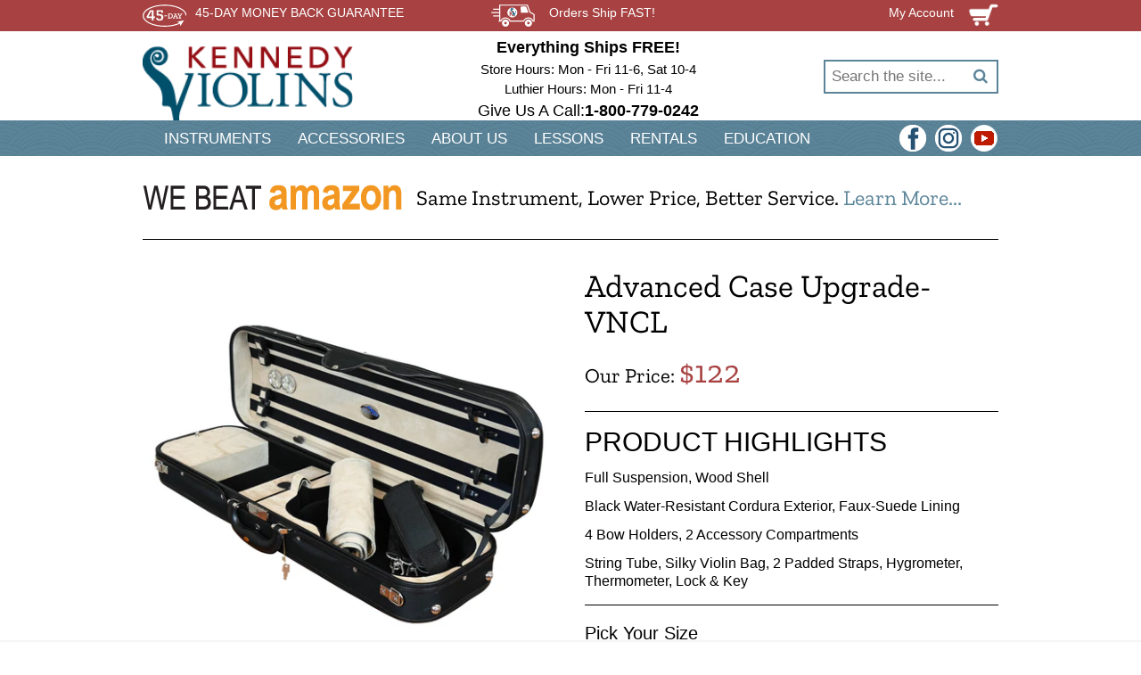

--- FILE ---
content_type: text/html; charset=utf-8
request_url: https://kennedyviolins.com/products/advanced-case-upgrade-vncl
body_size: 39299
content:
<!DOCTYPE HTML>
<!--[if IE 9]> <html class="ie9 no-js" lang="en"> <![endif]-->
<!--[if (gt IE 9)|!(IE)]><!-->
  <html lang="en"> <!--<![endif]-->

  <head>
    <meta charset="utf-8">
    <meta http-equiv="X-UA-Compatible" content="IE=edge,chrome=1">
    <meta name="viewport" content="width=device-width,initial-scale=1">
    <link rel="stylesheet" href="https://cdnjs.cloudflare.com/ajax/libs/font-awesome/4.7.0/css/font-awesome.min.css">
    <link rel="stylesheet" href="//code.jquery.com/ui/1.12.1/themes/base/jquery-ui.css">

    <meta name="description" content="The Advanced Case Upgrade-VNCL from Kennedy Violins is the deal you are looking for. Visit here to see our current offers. We beat Amazon's prices!">
<meta property="og:description" content="The Advanced Case Upgrade-VNCL from Kennedy Violins is the deal you are looking for. Visit here to see our current offers. We beat Amazon's prices!" />

    
      <meta name="robots" content="noindex">
    

    <link href="//kennedyviolins.com/cdn/shop/t/28/assets/slick.css?v=98340474046176884051689319119" rel="stylesheet" type="text/css" media="all" />
    <link href="//kennedyviolins.com/cdn/shop/t/28/assets/slick-theme.css?v=55661187059956455611689319119" rel="stylesheet" type="text/css" media="all" />
    <link rel="canonical" href="https://kennedyviolins.com/products/advanced-case-upgrade-vncl">
    <link
      href="//kennedyviolins.com/cdn/shop/t/28/assets/favicon.png?v=128952291248164680921689319120"
      rel="shortcut icon"
      type="image/png" /><title>Advanced Case Upgrade-VNCL | Kennedy Violins</title>
    <link href="//kennedyviolins.com/cdn/shop/t/28/assets/theme.scss.css?v=141258713799544433771742591846" rel="stylesheet" type="text/css" media="all" />
    <link href="//kennedyviolins.com/cdn/shop/t/28/assets/tailwind-generated.css?v=37485708356356164231689319123" rel="stylesheet" type="text/css" media="all" />

    <script>window.performance && window.performance.mark && window.performance.mark('shopify.content_for_header.start');</script><meta name="google-site-verification" content="L3tEI37vYQkPVvcBDmYmTESiooduKt0BZxi1EasDwEI">
<meta name="google-site-verification" content="L3tEI37vYQkPVvcBDmYmTESiooduKt0BZxi1EasDwEI">
<meta id="shopify-digital-wallet" name="shopify-digital-wallet" content="/29945334/digital_wallets/dialog">
<meta name="shopify-checkout-api-token" content="c48589e75cb00a88d07475f69800212c">
<meta id="in-context-paypal-metadata" data-shop-id="29945334" data-venmo-supported="false" data-environment="production" data-locale="en_US" data-paypal-v4="true" data-currency="USD">
<link rel="alternate" type="application/json+oembed" href="https://kennedyviolins.com/products/advanced-case-upgrade-vncl.oembed">
<script async="async" src="/checkouts/internal/preloads.js?locale=en-US"></script>
<link rel="preconnect" href="https://shop.app" crossorigin="anonymous">
<script async="async" src="https://shop.app/checkouts/internal/preloads.js?locale=en-US&shop_id=29945334" crossorigin="anonymous"></script>
<script id="apple-pay-shop-capabilities" type="application/json">{"shopId":29945334,"countryCode":"US","currencyCode":"USD","merchantCapabilities":["supports3DS"],"merchantId":"gid:\/\/shopify\/Shop\/29945334","merchantName":"Kennedy Violins","requiredBillingContactFields":["postalAddress","email","phone"],"requiredShippingContactFields":["postalAddress","email","phone"],"shippingType":"shipping","supportedNetworks":["visa","masterCard","amex","discover","elo","jcb"],"total":{"type":"pending","label":"Kennedy Violins","amount":"1.00"},"shopifyPaymentsEnabled":true,"supportsSubscriptions":true}</script>
<script id="shopify-features" type="application/json">{"accessToken":"c48589e75cb00a88d07475f69800212c","betas":["rich-media-storefront-analytics"],"domain":"kennedyviolins.com","predictiveSearch":true,"shopId":29945334,"locale":"en"}</script>
<script>var Shopify = Shopify || {};
Shopify.shop = "kennedy-violins.myshopify.com";
Shopify.locale = "en";
Shopify.currency = {"active":"USD","rate":"1.0"};
Shopify.country = "US";
Shopify.theme = {"name":"shopify-theme-prod\/master","id":136981119207,"schema_name":null,"schema_version":null,"theme_store_id":null,"role":"main"};
Shopify.theme.handle = "null";
Shopify.theme.style = {"id":null,"handle":null};
Shopify.cdnHost = "kennedyviolins.com/cdn";
Shopify.routes = Shopify.routes || {};
Shopify.routes.root = "/";</script>
<script type="module">!function(o){(o.Shopify=o.Shopify||{}).modules=!0}(window);</script>
<script>!function(o){function n(){var o=[];function n(){o.push(Array.prototype.slice.apply(arguments))}return n.q=o,n}var t=o.Shopify=o.Shopify||{};t.loadFeatures=n(),t.autoloadFeatures=n()}(window);</script>
<script>
  window.ShopifyPay = window.ShopifyPay || {};
  window.ShopifyPay.apiHost = "shop.app\/pay";
  window.ShopifyPay.redirectState = null;
</script>
<script id="shop-js-analytics" type="application/json">{"pageType":"product"}</script>
<script defer="defer" async type="module" src="//kennedyviolins.com/cdn/shopifycloud/shop-js/modules/v2/client.init-shop-cart-sync_IZsNAliE.en.esm.js"></script>
<script defer="defer" async type="module" src="//kennedyviolins.com/cdn/shopifycloud/shop-js/modules/v2/chunk.common_0OUaOowp.esm.js"></script>
<script type="module">
  await import("//kennedyviolins.com/cdn/shopifycloud/shop-js/modules/v2/client.init-shop-cart-sync_IZsNAliE.en.esm.js");
await import("//kennedyviolins.com/cdn/shopifycloud/shop-js/modules/v2/chunk.common_0OUaOowp.esm.js");

  window.Shopify.SignInWithShop?.initShopCartSync?.({"fedCMEnabled":true,"windoidEnabled":true});

</script>
<script>
  window.Shopify = window.Shopify || {};
  if (!window.Shopify.featureAssets) window.Shopify.featureAssets = {};
  window.Shopify.featureAssets['shop-js'] = {"shop-cart-sync":["modules/v2/client.shop-cart-sync_DLOhI_0X.en.esm.js","modules/v2/chunk.common_0OUaOowp.esm.js"],"init-fed-cm":["modules/v2/client.init-fed-cm_C6YtU0w6.en.esm.js","modules/v2/chunk.common_0OUaOowp.esm.js"],"shop-button":["modules/v2/client.shop-button_BCMx7GTG.en.esm.js","modules/v2/chunk.common_0OUaOowp.esm.js"],"shop-cash-offers":["modules/v2/client.shop-cash-offers_BT26qb5j.en.esm.js","modules/v2/chunk.common_0OUaOowp.esm.js","modules/v2/chunk.modal_CGo_dVj3.esm.js"],"init-windoid":["modules/v2/client.init-windoid_B9PkRMql.en.esm.js","modules/v2/chunk.common_0OUaOowp.esm.js"],"init-shop-email-lookup-coordinator":["modules/v2/client.init-shop-email-lookup-coordinator_DZkqjsbU.en.esm.js","modules/v2/chunk.common_0OUaOowp.esm.js"],"shop-toast-manager":["modules/v2/client.shop-toast-manager_Di2EnuM7.en.esm.js","modules/v2/chunk.common_0OUaOowp.esm.js"],"shop-login-button":["modules/v2/client.shop-login-button_BtqW_SIO.en.esm.js","modules/v2/chunk.common_0OUaOowp.esm.js","modules/v2/chunk.modal_CGo_dVj3.esm.js"],"avatar":["modules/v2/client.avatar_BTnouDA3.en.esm.js"],"pay-button":["modules/v2/client.pay-button_CWa-C9R1.en.esm.js","modules/v2/chunk.common_0OUaOowp.esm.js"],"init-shop-cart-sync":["modules/v2/client.init-shop-cart-sync_IZsNAliE.en.esm.js","modules/v2/chunk.common_0OUaOowp.esm.js"],"init-customer-accounts":["modules/v2/client.init-customer-accounts_DenGwJTU.en.esm.js","modules/v2/client.shop-login-button_BtqW_SIO.en.esm.js","modules/v2/chunk.common_0OUaOowp.esm.js","modules/v2/chunk.modal_CGo_dVj3.esm.js"],"init-shop-for-new-customer-accounts":["modules/v2/client.init-shop-for-new-customer-accounts_JdHXxpS9.en.esm.js","modules/v2/client.shop-login-button_BtqW_SIO.en.esm.js","modules/v2/chunk.common_0OUaOowp.esm.js","modules/v2/chunk.modal_CGo_dVj3.esm.js"],"init-customer-accounts-sign-up":["modules/v2/client.init-customer-accounts-sign-up_D6__K_p8.en.esm.js","modules/v2/client.shop-login-button_BtqW_SIO.en.esm.js","modules/v2/chunk.common_0OUaOowp.esm.js","modules/v2/chunk.modal_CGo_dVj3.esm.js"],"checkout-modal":["modules/v2/client.checkout-modal_C_ZQDY6s.en.esm.js","modules/v2/chunk.common_0OUaOowp.esm.js","modules/v2/chunk.modal_CGo_dVj3.esm.js"],"shop-follow-button":["modules/v2/client.shop-follow-button_XetIsj8l.en.esm.js","modules/v2/chunk.common_0OUaOowp.esm.js","modules/v2/chunk.modal_CGo_dVj3.esm.js"],"lead-capture":["modules/v2/client.lead-capture_DvA72MRN.en.esm.js","modules/v2/chunk.common_0OUaOowp.esm.js","modules/v2/chunk.modal_CGo_dVj3.esm.js"],"shop-login":["modules/v2/client.shop-login_ClXNxyh6.en.esm.js","modules/v2/chunk.common_0OUaOowp.esm.js","modules/v2/chunk.modal_CGo_dVj3.esm.js"],"payment-terms":["modules/v2/client.payment-terms_CNlwjfZz.en.esm.js","modules/v2/chunk.common_0OUaOowp.esm.js","modules/v2/chunk.modal_CGo_dVj3.esm.js"]};
</script>
<script>(function() {
  var isLoaded = false;
  function asyncLoad() {
    if (isLoaded) return;
    isLoaded = true;
    var urls = ["\/\/static.zotabox.com\/9\/7\/97ec45643746c67feaea2358fc4f33dd\/widgets.js?shop=kennedy-violins.myshopify.com","https:\/\/loox.io\/widget\/VJWCvKa5ca\/loox.1673648717347.js?shop=kennedy-violins.myshopify.com"];
    for (var i = 0; i < urls.length; i++) {
      var s = document.createElement('script');
      s.type = 'text/javascript';
      s.async = true;
      s.src = urls[i];
      var x = document.getElementsByTagName('script')[0];
      x.parentNode.insertBefore(s, x);
    }
  };
  if(window.attachEvent) {
    window.attachEvent('onload', asyncLoad);
  } else {
    window.addEventListener('load', asyncLoad, false);
  }
})();</script>
<script id="__st">var __st={"a":29945334,"offset":-28800,"reqid":"6a1b84ad-695b-40c5-83a9-651d28b25589-1768431597","pageurl":"kennedyviolins.com\/products\/advanced-case-upgrade-vncl","u":"b50979c375a7","p":"product","rtyp":"product","rid":8378282606823};</script>
<script>window.ShopifyPaypalV4VisibilityTracking = true;</script>
<script id="captcha-bootstrap">!function(){'use strict';const t='contact',e='account',n='new_comment',o=[[t,t],['blogs',n],['comments',n],[t,'customer']],c=[[e,'customer_login'],[e,'guest_login'],[e,'recover_customer_password'],[e,'create_customer']],r=t=>t.map((([t,e])=>`form[action*='/${t}']:not([data-nocaptcha='true']) input[name='form_type'][value='${e}']`)).join(','),a=t=>()=>t?[...document.querySelectorAll(t)].map((t=>t.form)):[];function s(){const t=[...o],e=r(t);return a(e)}const i='password',u='form_key',d=['recaptcha-v3-token','g-recaptcha-response','h-captcha-response',i],f=()=>{try{return window.sessionStorage}catch{return}},m='__shopify_v',_=t=>t.elements[u];function p(t,e,n=!1){try{const o=window.sessionStorage,c=JSON.parse(o.getItem(e)),{data:r}=function(t){const{data:e,action:n}=t;return t[m]||n?{data:e,action:n}:{data:t,action:n}}(c);for(const[e,n]of Object.entries(r))t.elements[e]&&(t.elements[e].value=n);n&&o.removeItem(e)}catch(o){console.error('form repopulation failed',{error:o})}}const l='form_type',E='cptcha';function T(t){t.dataset[E]=!0}const w=window,h=w.document,L='Shopify',v='ce_forms',y='captcha';let A=!1;((t,e)=>{const n=(g='f06e6c50-85a8-45c8-87d0-21a2b65856fe',I='https://cdn.shopify.com/shopifycloud/storefront-forms-hcaptcha/ce_storefront_forms_captcha_hcaptcha.v1.5.2.iife.js',D={infoText:'Protected by hCaptcha',privacyText:'Privacy',termsText:'Terms'},(t,e,n)=>{const o=w[L][v],c=o.bindForm;if(c)return c(t,g,e,D).then(n);var r;o.q.push([[t,g,e,D],n]),r=I,A||(h.body.append(Object.assign(h.createElement('script'),{id:'captcha-provider',async:!0,src:r})),A=!0)});var g,I,D;w[L]=w[L]||{},w[L][v]=w[L][v]||{},w[L][v].q=[],w[L][y]=w[L][y]||{},w[L][y].protect=function(t,e){n(t,void 0,e),T(t)},Object.freeze(w[L][y]),function(t,e,n,w,h,L){const[v,y,A,g]=function(t,e,n){const i=e?o:[],u=t?c:[],d=[...i,...u],f=r(d),m=r(i),_=r(d.filter((([t,e])=>n.includes(e))));return[a(f),a(m),a(_),s()]}(w,h,L),I=t=>{const e=t.target;return e instanceof HTMLFormElement?e:e&&e.form},D=t=>v().includes(t);t.addEventListener('submit',(t=>{const e=I(t);if(!e)return;const n=D(e)&&!e.dataset.hcaptchaBound&&!e.dataset.recaptchaBound,o=_(e),c=g().includes(e)&&(!o||!o.value);(n||c)&&t.preventDefault(),c&&!n&&(function(t){try{if(!f())return;!function(t){const e=f();if(!e)return;const n=_(t);if(!n)return;const o=n.value;o&&e.removeItem(o)}(t);const e=Array.from(Array(32),(()=>Math.random().toString(36)[2])).join('');!function(t,e){_(t)||t.append(Object.assign(document.createElement('input'),{type:'hidden',name:u})),t.elements[u].value=e}(t,e),function(t,e){const n=f();if(!n)return;const o=[...t.querySelectorAll(`input[type='${i}']`)].map((({name:t})=>t)),c=[...d,...o],r={};for(const[a,s]of new FormData(t).entries())c.includes(a)||(r[a]=s);n.setItem(e,JSON.stringify({[m]:1,action:t.action,data:r}))}(t,e)}catch(e){console.error('failed to persist form',e)}}(e),e.submit())}));const S=(t,e)=>{t&&!t.dataset[E]&&(n(t,e.some((e=>e===t))),T(t))};for(const o of['focusin','change'])t.addEventListener(o,(t=>{const e=I(t);D(e)&&S(e,y())}));const B=e.get('form_key'),M=e.get(l),P=B&&M;t.addEventListener('DOMContentLoaded',(()=>{const t=y();if(P)for(const e of t)e.elements[l].value===M&&p(e,B);[...new Set([...A(),...v().filter((t=>'true'===t.dataset.shopifyCaptcha))])].forEach((e=>S(e,t)))}))}(h,new URLSearchParams(w.location.search),n,t,e,['guest_login'])})(!0,!0)}();</script>
<script integrity="sha256-4kQ18oKyAcykRKYeNunJcIwy7WH5gtpwJnB7kiuLZ1E=" data-source-attribution="shopify.loadfeatures" defer="defer" src="//kennedyviolins.com/cdn/shopifycloud/storefront/assets/storefront/load_feature-a0a9edcb.js" crossorigin="anonymous"></script>
<script crossorigin="anonymous" defer="defer" src="//kennedyviolins.com/cdn/shopifycloud/storefront/assets/shopify_pay/storefront-65b4c6d7.js?v=20250812"></script>
<script data-source-attribution="shopify.dynamic_checkout.dynamic.init">var Shopify=Shopify||{};Shopify.PaymentButton=Shopify.PaymentButton||{isStorefrontPortableWallets:!0,init:function(){window.Shopify.PaymentButton.init=function(){};var t=document.createElement("script");t.src="https://kennedyviolins.com/cdn/shopifycloud/portable-wallets/latest/portable-wallets.en.js",t.type="module",document.head.appendChild(t)}};
</script>
<script data-source-attribution="shopify.dynamic_checkout.buyer_consent">
  function portableWalletsHideBuyerConsent(e){var t=document.getElementById("shopify-buyer-consent"),n=document.getElementById("shopify-subscription-policy-button");t&&n&&(t.classList.add("hidden"),t.setAttribute("aria-hidden","true"),n.removeEventListener("click",e))}function portableWalletsShowBuyerConsent(e){var t=document.getElementById("shopify-buyer-consent"),n=document.getElementById("shopify-subscription-policy-button");t&&n&&(t.classList.remove("hidden"),t.removeAttribute("aria-hidden"),n.addEventListener("click",e))}window.Shopify?.PaymentButton&&(window.Shopify.PaymentButton.hideBuyerConsent=portableWalletsHideBuyerConsent,window.Shopify.PaymentButton.showBuyerConsent=portableWalletsShowBuyerConsent);
</script>
<script data-source-attribution="shopify.dynamic_checkout.cart.bootstrap">document.addEventListener("DOMContentLoaded",(function(){function t(){return document.querySelector("shopify-accelerated-checkout-cart, shopify-accelerated-checkout")}if(t())Shopify.PaymentButton.init();else{new MutationObserver((function(e,n){t()&&(Shopify.PaymentButton.init(),n.disconnect())})).observe(document.body,{childList:!0,subtree:!0})}}));
</script>
<link id="shopify-accelerated-checkout-styles" rel="stylesheet" media="screen" href="https://kennedyviolins.com/cdn/shopifycloud/portable-wallets/latest/accelerated-checkout-backwards-compat.css" crossorigin="anonymous">
<style id="shopify-accelerated-checkout-cart">
        #shopify-buyer-consent {
  margin-top: 1em;
  display: inline-block;
  width: 100%;
}

#shopify-buyer-consent.hidden {
  display: none;
}

#shopify-subscription-policy-button {
  background: none;
  border: none;
  padding: 0;
  text-decoration: underline;
  font-size: inherit;
  cursor: pointer;
}

#shopify-subscription-policy-button::before {
  box-shadow: none;
}

      </style>

<script>window.performance && window.performance.mark && window.performance.mark('shopify.content_for_header.end');</script>
    <script src="https://code.jquery.com/jquery-2.2.0.min.js" type="text/javascript"></script>
    
    

      <!-- Ajax API -->
      <script src="//kennedyviolins.com/cdn/shopifycloud/storefront/assets/themes_support/api.jquery-7ab1a3a4.js" type="text/javascript"></script>
      <!-- Ajax API -->
    
    <script src="//kennedyviolins.com/cdn/shop/t/28/assets/circle-progress.min.js?v=20219110445145545341689319119" defer="defer"></script>
    <script src="https://cdnjs.cloudflare.com/ajax/libs/jquery-modal/0.9.1/jquery.modal.min.js"></script>
    <link href="//kennedyviolins.com/cdn/shop/t/28/assets/modal.scss.css?v=176683887438243906501689319130" rel="stylesheet" type="text/css" media="all" />
    <link rel="stylesheet" href="https://ajax.googleapis.com/ajax/libs/jqueryui/1.12.1/themes/smoothness/jquery-ui.css">
    <script src="https://ajax.googleapis.com/ajax/libs/jqueryui/1.12.1/jquery-ui.min.js" defer="defer"></script>

    <!-- Global site tag (gtag.js) - Google Ads: 1071519928 -->
    <script async src="https://www.googletagmanager.com/gtag/js?id=AW-1071519928"></script>
    <script>
      window.dataLayer = window.dataLayer || [];
      function gtag() {
        dataLayer.push(arguments);
      }
      gtag('js', new Date());

      gtag('config', 'AW-1071519928');
    </script>

    <!-- Google tag (gtag.js) GA4 -->
    <script async src="https://www.googletagmanager.com/gtag/js?id=G-9LD0YRXYTD"></script>
    <script>
      window.dataLayer = window.dataLayer || [];
      function gtag() {
        dataLayer.push(arguments);
      }
      gtag('js', new Date());

      gtag('config', 'G-9LD0YRXYTD');
    </script>



    <script src="//kennedyviolins.com/cdn/shop/t/28/assets/slick.js?v=101786354301049731711689319119" type="text/javascript"></script>

    <meta name="google-site-verification" content="L3tEI37vYQkPVvcBDmYmTESiooduKt0BZxi1EasDwEI" />

    <!-- Affirm -->
    <script>
      _affirm_config = {
        public_api_key: "8GTMNBN6XJH9K8GW",
        script: "https://cdn1.affirm.com/js/v2/affirm.js"
      };
      (function(l, g, m, e, a, f, b) {
        var d,
          c = l[m] || {},
          h = document.createElement(f),
          n = document.getElementsByTagName(f)[0],
          k = function(a, b, c) {
            return function() {
              a[b]._.push([c, arguments])
            }
          };
        c[e] = k(c, e, "set");
        d = c[e];
        c[a] = {};
        c[a]._ = [];
        d._ = [];
        c[a][b] = k(c, a, b);
        a = 0;
        for (b = "set add save post open empty reset on off trigger ready setProduct".split(" "); a < b.length; a++) 
          d[b[a]] = k(c, e, b[a]);
        



        a = 0;
        for (b =["get", "token", "url", "items"]; a < b.length; a++) 
          d[b[a]] = function() {};
        ;;;;;;;;;;;
        h.async = !0;
        h.src = g[f];
        n.parentNode.insertBefore(h, n);
        delete g[f];
        d(g);
        l[m] = c
      })(window, _affirm_config, "affirm", "checkout", "ui", "script", "ready");

// Use your live public API Key and https://cdn1.affirm.com/js/v2/affirm.js script to point to Affirm production environment.
    </script>
    <!-- End Affirm -->
    <style>
      #___ratingbadge_0 {
        left: 0 !important;
      }
    </style>

    <meta name="p:domain_verify" content="328594e62c8dbdb482a4f753f0df38f5" />


    <script>var loox_global_hash = '1768416663819';</script><style>.loox-reviews-default { max-width: 1200px; margin: 0 auto; }.loox-rating .loox-icon { color:#ffdd00; }
:root { --lxs-rating-icon-color: #ffdd00; }</style>
  <!-- BEGIN app block: shopify://apps/powerful-form-builder/blocks/app-embed/e4bcb1eb-35b2-42e6-bc37-bfe0e1542c9d --><script type="text/javascript" hs-ignore data-cookieconsent="ignore">
  var Globo = Globo || {};
  var globoFormbuilderRecaptchaInit = function(){};
  var globoFormbuilderHcaptchaInit = function(){};
  window.Globo.FormBuilder = window.Globo.FormBuilder || {};
  window.Globo.FormBuilder.shop = {"configuration":{"money_format":"${{amount}}"},"pricing":{"features":{"bulkOrderForm":false,"cartForm":false,"fileUpload":2,"removeCopyright":false}},"settings":{"copyright":"Powered by <a href=\"https://globosoftware.net\" target=\"_blank\">Globo</a> <a href=\"https://apps.shopify.com/form-builder-contact-form\" target=\"_blank\">Contact Form</a>","hideWaterMark":false,"reCaptcha":{"recaptchaType":"v2","siteKey":"6LeVhx0hAAAAAKq0Mkii5YoVOp6DPAQgINOE6ghM","languageCode":"en"},"scrollTop":false,"additionalColumns":[]},"encryption_form_id":1,"url":"https://form.globosoftware.net/"};

  if(window.Globo.FormBuilder.shop.settings.customCssEnabled && window.Globo.FormBuilder.shop.settings.customCssCode){
    const customStyle = document.createElement('style');
    customStyle.type = 'text/css';
    customStyle.innerHTML = window.Globo.FormBuilder.shop.settings.customCssCode;
    document.head.appendChild(customStyle);
  }

  window.Globo.FormBuilder.forms = [];
    
      
      
      
      window.Globo.FormBuilder.forms[86770] = {"86770":{"header":{"active":false,"title":"Contact us","description":"\u003cp\u003eLeave your message and we'll get back to you shortly.\u003c\/p\u003e"},"elements":[{"id":"text","type":"text","label":"Name","placeholder":"Name","description":"","limitCharacters":false,"characters":100,"hideLabel":true,"keepPositionLabel":false,"required":true,"ifHideLabel":false,"inputIcon":"","columnWidth":100},{"id":"phone","type":"phone","label":"Phone","placeholder":"Phone","description":"","validatePhone":false,"onlyShowFlag":false,"defaultCountryCode":"us","limitCharacters":false,"characters":100,"hideLabel":true,"keepPositionLabel":false,"required":false,"ifHideLabel":false,"inputIcon":"","columnWidth":100},{"id":"email","type":"email","label":"Email","placeholder":"Email","description":"","limitCharacters":false,"characters":100,"hideLabel":true,"keepPositionLabel":false,"required":true,"ifHideLabel":false,"inputIcon":"","columnWidth":100},{"id":"textarea","type":"textarea","label":"Message","placeholder":"Comment","description":"","limitCharacters":false,"characters":100,"hideLabel":true,"keepPositionLabel":false,"required":true,"ifHideLabel":false,"columnWidth":100}],"add-elements":null,"footer":{"description":"","previousText":"Previous","nextText":"Next","submitText":"Submit","resetButton":false,"resetButtonText":"Reset","submitFullWidth":false,"submitAlignment":"left"},"mail":{"admin":null,"customer":{"enable":true,"emailType":"elementEmail","selectEmail":"onlyEmail","emailId":"email","emailConditional":false,"note":"You can use variables which will help you create a dynamic content","subject":"Thanks for submitting","content":"\u003cp\u003e\u0026nbsp;\u003c\/p\u003e\n\u003ctable class=\"row content\" style=\"width: 100%; border-spacing: 0; border-collapse: collapse;\"\u003e\n\u003ctbody\u003e\n\u003ctr\u003e\n\u003ctd class=\"content__cell\" style=\"font-family: -apple-system, BlinkMacSystemFont, Roboto, Oxygen, Ubuntu, Cantarell, Fira Sans, Droid Sans, Helvetica Neue, sans-serif; padding-bottom: 40px;\"\u003e\u003ccenter\u003e\n\u003ctable class=\"container\" style=\"width: 560px; text-align: left; border-spacing: 0; border-collapse: collapse; margin: 0 auto;\"\u003e\n\u003ctbody\u003e\n\u003ctr\u003e\n\u003ctd style=\"font-family: -apple-system, BlinkMacSystemFont, Roboto, Oxygen, Ubuntu, Cantarell, Fira Sans, Droid Sans, Helvetica Neue, sans-serif;\"\u003e\n\u003ch2 class=\"quote-heading\" style=\"font-weight: normal; font-size: 24px; margin: 0 0 10px;\"\u003eThanks for your submission\u003c\/h2\u003e\n\u003cp class=\"quote-heading-message\"\u003e\u0026nbsp;We will get back to you shortly.\u003c\/p\u003e\n\u003ch3 class=\"quote-heading-message\"\u003eKennedy Violins\u003c\/h3\u003e\n\u003c\/td\u003e\n\u003c\/tr\u003e\n\u003c\/tbody\u003e\n\u003c\/table\u003e\n\u003ctable class=\"row section\" style=\"width: 100%; border-spacing: 0; border-collapse: collapse; border-top-width: 1px; border-top-color: #e5e5e5; border-top-style: solid;\"\u003e\n\u003ctbody\u003e\n\u003ctr\u003e\n\u003ctd class=\"section__cell\" style=\"font-family: -apple-system, BlinkMacSystemFont, Roboto, Oxygen, Ubuntu, Cantarell, Fira Sans, Droid Sans, Helvetica Neue, sans-serif; padding: 40px 0;\"\u003e\n\u003ctable class=\"container\" style=\"width: 560px; text-align: left; border-spacing: 0; border-collapse: collapse; margin: 0 auto;\"\u003e\n\u003ctbody\u003e\n\u003ctr\u003e\n\u003ctd style=\"font-family: -apple-system, BlinkMacSystemFont, Roboto, Oxygen, Ubuntu, Cantarell, Fira Sans, Droid Sans, Helvetica Neue, sans-serif;\"\u003e\n\u003ch3 class=\"more-information\"\u003eMore information\u003c\/h3\u003e\n\u003cp\u003e{{data}}\u003c\/p\u003e\n\u003c\/td\u003e\n\u003c\/tr\u003e\n\u003c\/tbody\u003e\n\u003c\/table\u003e\n\u003c\/td\u003e\n\u003c\/tr\u003e\n\u003c\/tbody\u003e\n\u003c\/table\u003e\n\u003ctable class=\"row footer\" style=\"width: 100%; border-spacing: 0; border-collapse: collapse; border-top-width: 1px; border-top-color: #e5e5e5; border-top-style: solid;\"\u003e\n\u003ctbody\u003e\n\u003ctr\u003e\n\u003ctd class=\"footer__cell\" style=\"font-family: -apple-system, BlinkMacSystemFont, Roboto, Oxygen, Ubuntu, Cantarell, Fira Sans, Droid Sans, Helvetica Neue, sans-serif; padding: 35px 0;\"\u003e\n\u003ctable class=\"container\" style=\"width: 560px; text-align: left; border-spacing: 0; border-collapse: collapse; margin: 0 auto;\"\u003e\n\u003ctbody\u003e\n\u003ctr\u003e\n\u003ctd style=\"font-family: -apple-system, BlinkMacSystemFont, Roboto, Oxygen, Ubuntu, Cantarell, Fira Sans, Droid Sans, Helvetica Neue, sans-serif;\"\u003e\n\u003cp class=\"contact\" style=\"text-align: center;\"\u003eIf you have any questions, reply to this email or contact us at \u003ca href=\"mailto:support@kennedyviolins.com\"\u003esupport@kennedyviolins.com\u003c\/a\u003e\u003c\/p\u003e\n\u003c\/td\u003e\n\u003c\/tr\u003e\n\u003ctr\u003e\n\u003ctd style=\"font-family: -apple-system, BlinkMacSystemFont, Roboto, Oxygen, Ubuntu, Cantarell, Fira Sans, Droid Sans, Helvetica Neue, sans-serif;\"\u003e\n\u003cp class=\"disclaimer__subtext\" style=\"color: #999; line-height: 150%; font-size: 14px; margin: 0; text-align: center;\"\u003eClick \u003ca href=\"[UNSUBSCRIBEURL]\"\u003ehere\u003c\/a\u003e to unsubscribe\u003c\/p\u003e\n\u003c\/td\u003e\n\u003c\/tr\u003e\n\u003c\/tbody\u003e\n\u003c\/table\u003e\n\u003c\/td\u003e\n\u003c\/tr\u003e\n\u003c\/tbody\u003e\n\u003c\/table\u003e\n\u003c\/center\u003e\u003c\/td\u003e\n\u003c\/tr\u003e\n\u003c\/tbody\u003e\n\u003c\/table\u003e","islimitWidth":false,"maxWidth":"600"}},"appearance":{"layout":"default","width":600,"style":"flat","mainColor":"rgba(91,132,153,1)","headingColor":"#000","labelColor":"#000","descriptionColor":"#6c757d","optionColor":"#000","paragraphColor":"#000","paragraphBackground":"#fff","background":"color","backgroundColor":"#FFF","backgroundImage":"","backgroundImageAlignment":"middle","floatingIcon":"\u003csvg aria-hidden=\"true\" focusable=\"false\" data-prefix=\"far\" data-icon=\"envelope\" class=\"svg-inline--fa fa-envelope fa-w-16\" role=\"img\" xmlns=\"http:\/\/www.w3.org\/2000\/svg\" viewBox=\"0 0 512 512\"\u003e\u003cpath fill=\"currentColor\" d=\"M464 64H48C21.49 64 0 85.49 0 112v288c0 26.51 21.49 48 48 48h416c26.51 0 48-21.49 48-48V112c0-26.51-21.49-48-48-48zm0 48v40.805c-22.422 18.259-58.168 46.651-134.587 106.49-16.841 13.247-50.201 45.072-73.413 44.701-23.208.375-56.579-31.459-73.413-44.701C106.18 199.465 70.425 171.067 48 152.805V112h416zM48 400V214.398c22.914 18.251 55.409 43.862 104.938 82.646 21.857 17.205 60.134 55.186 103.062 54.955 42.717.231 80.509-37.199 103.053-54.947 49.528-38.783 82.032-64.401 104.947-82.653V400H48z\"\u003e\u003c\/path\u003e\u003c\/svg\u003e","floatingText":"","displayOnAllPage":false,"position":"bottom right","formType":"normalForm"},"reCaptcha":{"enable":true,"note":"Please make sure that you have set Google reCaptcha v2 Site key and Secret key in \u003ca href=\"\/admin\/settings\"\u003eSettings\u003c\/a\u003e"},"errorMessage":{"required":"Please fill in field","invalid":"Invalid","invalidName":"Invalid name","invalidEmail":"Invalid email","invalidURL":"Invalid URL","invalidPhone":"Invalid phone","invalidNumber":"Invalid number","invalidPassword":"Invalid password","confirmPasswordNotMatch":"Confirmed password doesn't match","customerAlreadyExists":"Customer already exists","fileSizeLimit":"File size limit exceeded","fileNotAllowed":"File extension not allowed","requiredCaptcha":"Please, enter the captcha","requiredProducts":"Please select product","limitQuantity":"The number of products left in stock has been exceeded","shopifyInvalidPhone":"phone - Enter a valid phone number to use this delivery method","shopifyPhoneHasAlready":"phone - Phone has already been taken","shopifyInvalidProvice":"addresses.province - is not valid","otherError":"Something went wrong, please try again"},"afterSubmit":{"action":"hideForm","message":"\u003ch4\u003eThanks for getting in touch!\u003c\/h4\u003e\n\u003cp\u003eWe appreciate you contacting us. One of our colleagues will get back to you soon!\u003c\/p\u003e\n\u003cp\u003eHave a great day!\u003c\/p\u003e","redirectUrl":"","enableGa":false,"gaEventCategory":"Form Builder by Globo","gaEventAction":"Submit","gaEventLabel":"Contact us form","enableFpx":false,"fpxTrackerName":""},"integration":{"shopify":{"createAccount":false,"ifExist":"returnError","sendEmailInvite":false,"acceptsMarketing":false,"note":"Learn \u003ca href=\"https:\/\/www.google.com\/\" target=\"_blank\"\u003ehow to connect\u003c\/a\u003e form elements to Shopify customer data","integrationElements":[]},"mailChimp":{"loading":"","enable":false,"list":false,"note":"Learn \u003ca href=\"https:\/\/www.google.com\/\" target=\"_blank\"\u003ehow to connect\u003c\/a\u003e form elements to Mailchimp subscriber data","integrationElements":[]},"klaviyo":{"loading":"","enable":false,"list":false,"note":"Learn \u003ca href=\"https:\/\/www.google.com\/\" target=\"_blank\"\u003ehow to connect\u003c\/a\u003e form elements to Klaviyo subscriber data","integrationElements":{"klaviyoemail":"","first_name":"","last_name":"","title":"","organization":"","phone_number":"","address1":"","address2":"","city":"","region":"","zip":"","country":"","latitude":"","longitude":""}},"zapier":{"enable":false,"webhookUrl":""},"hubspot":{"loading":"","enable":false,"list":false,"integrationElements":[]},"omnisend":{"loading":"","enable":false,"integrationElements":{"email":{"val":"","option":""},"firstName":{"val":"","option":""},"lastName":{"val":"","option":""},"status":{"val":"","option":""},"country":{"val":"","option":""},"state":{"val":"","option":""},"city":{"val":"","option":""},"phone":{"val":"","option":""},"postalCode":{"val":"","option":""},"gender":{"val":"","option":""},"birthdate":{"val":"","option":""},"tags":{"val":"","option":""},"customProperties1":{"val":"","option":""},"customProperties2":{"val":"","option":""},"customProperties3":{"val":"","option":""},"customProperties4":{"val":"","option":""},"customProperties5":{"val":"","option":""}}},"getresponse":{"loading":"","enable":false,"list":false,"integrationElements":{"email":"","name":"","gender":"","birthdate":"","company":"","city":"","state":"","street":"","postal_code":"","country":"","phone":"","fax":"","comment":"","ref":"","url":"","tags":"","dayOfCycle":"","scoring":""}},"sendinblue":{"loading":"","enable":false,"list":false,"integrationElements":[]},"campaignmonitor":{"loading":"","enable":false,"list":false,"integrationElements":[]},"activecampaign":{"loading":"","enable":false,"list":[],"integrationElements":[]}},"publish":{"requiredLogin":false,"requiredLoginMessage":"Please \u003ca href=\"\/account\/login\" title=\"login\"\u003elogin\u003c\/a\u003e to continue","publishType":"shortCode","embedCode":"\u003cdiv class=\"globo-formbuilder\" data-id=\"ODY3NzA=\"\u003e\u003c\/div\u003e","shortCode":"{formbuilder:ODY3NzA=}","popup":"\u003cbutton class=\"globo-formbuilder-open\" data-id=\"ODY3NzA=\"\u003eOpen form\u003c\/button\u003e","lightbox":"\u003cdiv class=\"globo-form-publish-modal lightbox hidden\" data-id=\"ODY3NzA=\"\u003e\u003cdiv class=\"globo-form-modal-content\"\u003e\u003cdiv class=\"globo-formbuilder\" data-id=\"ODY3NzA=\"\u003e\u003c\/div\u003e\u003c\/div\u003e\u003c\/div\u003e","enableAddShortCode":false,"selectPage":"6596657197","selectPositionOnPage":"top","selectTime":"forever","setCookie":"1"},"isStepByStepForm":false,"html":"\n\u003cdiv class=\"globo-form default-form globo-form-id-86770\"\u003e\n\u003cstyle\u003e\n.globo-form-id-86770 .globo-form-app{\n    max-width: 600px;\n    width: -webkit-fill-available;\n    \n    background-color: #FFF;\n    \n    \n}\n\n.globo-form-id-86770 .globo-form-app .globo-heading{\n    color: #000\n}\n.globo-form-id-86770 .globo-form-app .globo-description,\n.globo-form-id-86770 .globo-form-app .header .globo-description{\n    color: #6c757d\n}\n.globo-form-id-86770 .globo-form-app .globo-label,\n.globo-form-id-86770 .globo-form-app .globo-form-control label.globo-label,\n.globo-form-id-86770 .globo-form-app .globo-form-control label.globo-label span.label-content{\n    color: #000;\n    text-align: left !important;\n}\n.globo-form-id-86770 .globo-form-app .globo-label.globo-position-label{\n    height: 20px !important;\n}\n.globo-form-id-86770 .globo-form-app .globo-form-control .help-text.globo-description{\n    color: #6c757d\n}\n.globo-form-id-86770 .globo-form-app .globo-form-control .checkbox-wrapper .globo-option,\n.globo-form-id-86770 .globo-form-app .globo-form-control .radio-wrapper .globo-option\n{\n    color: #000\n}\n.globo-form-id-86770 .globo-form-app .footer{\n    text-align:left;\n}\n.globo-form-id-86770 .globo-form-app .footer button{\n    border:1px solid rgba(91,132,153,1);\n    \n}\n.globo-form-id-86770 .globo-form-app .footer button.submit,\n.globo-form-id-86770 .globo-form-app .footer button.checkout,\n.globo-form-id-86770 .globo-form-app .footer button.action.loading .spinner{\n    background-color: rgba(91,132,153,1);\n    color : #ffffff;\n}\n.globo-form-id-86770 .globo-form-app .globo-form-control .star-rating\u003efieldset:not(:checked)\u003elabel:before {\n    content: url('data:image\/svg+xml; utf8, \u003csvg aria-hidden=\"true\" focusable=\"false\" data-prefix=\"far\" data-icon=\"star\" class=\"svg-inline--fa fa-star fa-w-18\" role=\"img\" xmlns=\"http:\/\/www.w3.org\/2000\/svg\" viewBox=\"0 0 576 512\"\u003e\u003cpath fill=\"rgba(91,132,153,1)\" d=\"M528.1 171.5L382 150.2 316.7 17.8c-11.7-23.6-45.6-23.9-57.4 0L194 150.2 47.9 171.5c-26.2 3.8-36.7 36.1-17.7 54.6l105.7 103-25 145.5c-4.5 26.3 23.2 46 46.4 33.7L288 439.6l130.7 68.7c23.2 12.2 50.9-7.4 46.4-33.7l-25-145.5 105.7-103c19-18.5 8.5-50.8-17.7-54.6zM388.6 312.3l23.7 138.4L288 385.4l-124.3 65.3 23.7-138.4-100.6-98 139-20.2 62.2-126 62.2 126 139 20.2-100.6 98z\"\u003e\u003c\/path\u003e\u003c\/svg\u003e');\n}\n.globo-form-id-86770 .globo-form-app .globo-form-control .star-rating\u003efieldset\u003einput:checked ~ label:before {\n    content: url('data:image\/svg+xml; utf8, \u003csvg aria-hidden=\"true\" focusable=\"false\" data-prefix=\"fas\" data-icon=\"star\" class=\"svg-inline--fa fa-star fa-w-18\" role=\"img\" xmlns=\"http:\/\/www.w3.org\/2000\/svg\" viewBox=\"0 0 576 512\"\u003e\u003cpath fill=\"rgba(91,132,153,1)\" d=\"M259.3 17.8L194 150.2 47.9 171.5c-26.2 3.8-36.7 36.1-17.7 54.6l105.7 103-25 145.5c-4.5 26.3 23.2 46 46.4 33.7L288 439.6l130.7 68.7c23.2 12.2 50.9-7.4 46.4-33.7l-25-145.5 105.7-103c19-18.5 8.5-50.8-17.7-54.6L382 150.2 316.7 17.8c-11.7-23.6-45.6-23.9-57.4 0z\"\u003e\u003c\/path\u003e\u003c\/svg\u003e');\n}\n.globo-form-id-86770 .globo-form-app .globo-form-control .star-rating\u003efieldset:not(:checked)\u003elabel:hover:before,\n.globo-form-id-86770 .globo-form-app .globo-form-control .star-rating\u003efieldset:not(:checked)\u003elabel:hover ~ label:before{\n    content : url('data:image\/svg+xml; utf8, \u003csvg aria-hidden=\"true\" focusable=\"false\" data-prefix=\"fas\" data-icon=\"star\" class=\"svg-inline--fa fa-star fa-w-18\" role=\"img\" xmlns=\"http:\/\/www.w3.org\/2000\/svg\" viewBox=\"0 0 576 512\"\u003e\u003cpath fill=\"rgba(91,132,153,1)\" d=\"M259.3 17.8L194 150.2 47.9 171.5c-26.2 3.8-36.7 36.1-17.7 54.6l105.7 103-25 145.5c-4.5 26.3 23.2 46 46.4 33.7L288 439.6l130.7 68.7c23.2 12.2 50.9-7.4 46.4-33.7l-25-145.5 105.7-103c19-18.5 8.5-50.8-17.7-54.6L382 150.2 316.7 17.8c-11.7-23.6-45.6-23.9-57.4 0z\"\u003e\u003c\/path\u003e\u003c\/svg\u003e')\n}\n.globo-form-id-86770 .globo-form-app .globo-form-control .radio-wrapper .radio-input:checked ~ .radio-label:after {\n    background: rgba(91,132,153,1);\n    background: radial-gradient(rgba(91,132,153,1) 40%, #fff 45%);\n}\n.globo-form-id-86770 .globo-form-app .globo-form-control .checkbox-wrapper .checkbox-input:checked ~ .checkbox-label:before {\n    border-color: rgba(91,132,153,1);\n    box-shadow: 0 4px 6px rgba(50,50,93,0.11), 0 1px 3px rgba(0,0,0,0.08);\n    background-color: rgba(91,132,153,1);\n}\n.globo-form-id-86770 .globo-form-app .step.-completed .step__number,\n.globo-form-id-86770 .globo-form-app .line.-progress,\n.globo-form-id-86770 .globo-form-app .line.-start{\n    background-color: rgba(91,132,153,1);\n}\n.globo-form-id-86770 .globo-form-app .checkmark__check,\n.globo-form-id-86770 .globo-form-app .checkmark__circle{\n    stroke: rgba(91,132,153,1);\n}\n.globo-form-id-86770 .floating-button{\n    background-color: rgba(91,132,153,1);\n}\n.globo-form-id-86770 .globo-form-app .globo-form-control .checkbox-wrapper .checkbox-input ~ .checkbox-label:before,\n.globo-form-app .globo-form-control .radio-wrapper .radio-input ~ .radio-label:after{\n    border-color : rgba(91,132,153,1);\n}\n.globo-form-id-86770 .flatpickr-day.selected, \n.globo-form-id-86770 .flatpickr-day.startRange, \n.globo-form-id-86770 .flatpickr-day.endRange, \n.globo-form-id-86770 .flatpickr-day.selected.inRange, \n.globo-form-id-86770 .flatpickr-day.startRange.inRange, \n.globo-form-id-86770 .flatpickr-day.endRange.inRange, \n.globo-form-id-86770 .flatpickr-day.selected:focus, \n.globo-form-id-86770 .flatpickr-day.startRange:focus, \n.globo-form-id-86770 .flatpickr-day.endRange:focus, \n.globo-form-id-86770 .flatpickr-day.selected:hover, \n.globo-form-id-86770 .flatpickr-day.startRange:hover, \n.globo-form-id-86770 .flatpickr-day.endRange:hover, \n.globo-form-id-86770 .flatpickr-day.selected.prevMonthDay, \n.globo-form-id-86770 .flatpickr-day.startRange.prevMonthDay, \n.globo-form-id-86770 .flatpickr-day.endRange.prevMonthDay, \n.globo-form-id-86770 .flatpickr-day.selected.nextMonthDay, \n.globo-form-id-86770 .flatpickr-day.startRange.nextMonthDay, \n.globo-form-id-86770 .flatpickr-day.endRange.nextMonthDay {\n    background: rgba(91,132,153,1);\n    border-color: rgba(91,132,153,1);\n}\n.globo-form-id-86770 .globo-paragraph,\n.globo-form-id-86770 .globo-paragraph * {\n    background: #fff !important;\n    color: #000 !important;\n    width: 100%!important;\n}\n\u003c\/style\u003e\n\u003cdiv class=\"globo-form-app default-layout\"\u003e\n    \u003cdiv class=\"header dismiss hidden\" onclick=\"Globo.FormBuilder.closeModalForm(this)\"\u003e\n        \u003csvg viewBox=\"0 0 20 20\" class=\"\" focusable=\"false\" aria-hidden=\"true\"\u003e\u003cpath d=\"M11.414 10l4.293-4.293a.999.999 0 1 0-1.414-1.414L10 8.586 5.707 4.293a.999.999 0 1 0-1.414 1.414L8.586 10l-4.293 4.293a.999.999 0 1 0 1.414 1.414L10 11.414l4.293 4.293a.997.997 0 0 0 1.414 0 .999.999 0 0 0 0-1.414L11.414 10z\" fill-rule=\"evenodd\"\u003e\u003c\/path\u003e\u003c\/svg\u003e\n    \u003c\/div\u003e\n    \u003cform class=\"g-container\" novalidate action=\"\/api\/front\/form\/86770\/send\" method=\"POST\" enctype=\"multipart\/form-data\" data-id=86770\u003e\n        \n        \n            \u003cdiv class=\"content flex-wrap block-container\" data-id=86770\u003e\n                \n                    \n                        \n\n\n\n\n\n\n\n\n\n\u003cdiv class=\"globo-form-control layout-1-column\" \u003e\n    \u003clabel for=\"86770-text\" class=\"flat-label globo-label \"\u003e\u003cspan class=\"label-content\" data-label=\"Name\"\u003e\u003c\/span\u003e\u003cspan\u003e\u003c\/span\u003e\u003c\/label\u003e\n    \u003cdiv class=\"globo-form-input\"\u003e\n        \n        \u003cinput type=\"text\"  data-type=\"text\" class=\"flat-input\" id=\"86770-text\" name=\"text\" placeholder=\"Name\" presence  \u003e\n    \u003c\/div\u003e\n    \n    \u003csmall class=\"messages\"\u003e\u003c\/small\u003e\n\u003c\/div\u003e\n\n\n                    \n                \n                    \n                        \n\n\n\n\n\n\n\n\n\n\u003cdiv class=\"globo-form-control layout-1-column\" \u003e\n    \u003clabel for=\"86770-phone\" class=\"flat-label globo-label \"\u003e\u003cspan class=\"label-content\" data-label=\"Phone\"\u003e\u003c\/span\u003e\u003cspan\u003e\u003c\/span\u003e\u003c\/label\u003e\n    \u003cdiv class=\"globo-form-input\"\u003e\n        \n        \u003cinput type=\"text\"  data-type=\"phone\" class=\"flat-input\" id=\"86770-phone\" name=\"phone\" placeholder=\"Phone\"     default-country-code=\"us\"\u003e\n    \u003c\/div\u003e\n    \n    \u003csmall class=\"messages\"\u003e\u003c\/small\u003e\n\u003c\/div\u003e\n\n\n                    \n                \n                    \n                        \n\n\n\n\n\n\n\n\n\n\u003cdiv class=\"globo-form-control layout-1-column\" \u003e\n    \u003clabel for=\"86770-email\" class=\"flat-label globo-label \"\u003e\u003cspan class=\"label-content\" data-label=\"Email\"\u003e\u003c\/span\u003e\u003cspan\u003e\u003c\/span\u003e\u003c\/label\u003e\n    \u003cdiv class=\"globo-form-input\"\u003e\n        \n        \u003cinput type=\"text\"  data-type=\"email\" class=\"flat-input\" id=\"86770-email\" name=\"email\" placeholder=\"Email\" presence  \u003e\n    \u003c\/div\u003e\n    \n    \u003csmall class=\"messages\"\u003e\u003c\/small\u003e\n\u003c\/div\u003e\n\n\n                    \n                \n                    \n                        \n\n\n\n\n\n\n\n\n\n\u003cdiv class=\"globo-form-control layout-1-column\" \u003e\n    \u003clabel for=\"86770-textarea\" class=\"flat-label globo-label \"\u003e\u003cspan class=\"label-content\" data-label=\"Message\"\u003e\u003c\/span\u003e\u003cspan\u003e\u003c\/span\u003e\u003c\/label\u003e\n    \u003ctextarea id=\"86770-textarea\"  data-type=\"textarea\" class=\"flat-input\" rows=\"3\" name=\"textarea\" placeholder=\"Comment\" presence  \u003e\u003c\/textarea\u003e\n    \n    \u003csmall class=\"messages\"\u003e\u003c\/small\u003e\n\u003c\/div\u003e\n\n\n                    \n                \n                \n                    \n                    \u003cdiv class=\"globo-form-control\"\u003e\n                        \u003cdiv class=\"globo-g-recaptcha\" data-globo-sitekey=\"6LeVhx0hAAAAAKq0Mkii5YoVOp6DPAQgINOE6ghM\"\u003e\u003c\/div\u003e\n                        \u003cinput type=\"hidden\" name=\"reCaptcha\" id=\"reCaptcha\"\u003e\n                        \u003csmall class=\"messages\"\u003e\u003c\/small\u003e\n                    \u003c\/div\u003e\n                    \n                \n            \u003c\/div\u003e\n            \n            \u003cdiv class=\"message error\" data-other-error=\"Something went wrong, please try again\"\u003e\n                \u003cdiv class=\"content\"\u003e\u003c\/div\u003e\n                \u003cdiv class=\"dismiss\" onclick=\"Globo.FormBuilder.dismiss(this)\"\u003e\n                    \u003csvg viewBox=\"0 0 20 20\" class=\"\" focusable=\"false\" aria-hidden=\"true\"\u003e\u003cpath d=\"M11.414 10l4.293-4.293a.999.999 0 1 0-1.414-1.414L10 8.586 5.707 4.293a.999.999 0 1 0-1.414 1.414L8.586 10l-4.293 4.293a.999.999 0 1 0 1.414 1.414L10 11.414l4.293 4.293a.997.997 0 0 0 1.414 0 .999.999 0 0 0 0-1.414L11.414 10z\" fill-rule=\"evenodd\"\u003e\u003c\/path\u003e\u003c\/svg\u003e\n                \u003c\/div\u003e\n            \u003c\/div\u003e\n            \u003cdiv class=\"message warning\" data-other-error=\"Something went wrong, please try again\"\u003e\n                \u003cdiv class=\"content\"\u003e\u003c\/div\u003e\n                \u003cdiv class=\"dismiss\" onclick=\"Globo.FormBuilder.dismiss(this)\"\u003e\n                    \u003csvg viewBox=\"0 0 20 20\" class=\"\" focusable=\"false\" aria-hidden=\"true\"\u003e\u003cpath d=\"M11.414 10l4.293-4.293a.999.999 0 1 0-1.414-1.414L10 8.586 5.707 4.293a.999.999 0 1 0-1.414 1.414L8.586 10l-4.293 4.293a.999.999 0 1 0 1.414 1.414L10 11.414l4.293 4.293a.997.997 0 0 0 1.414 0 .999.999 0 0 0 0-1.414L11.414 10z\" fill-rule=\"evenodd\"\u003e\u003c\/path\u003e\u003c\/svg\u003e\n                \u003c\/div\u003e\n            \u003c\/div\u003e\n            \n            \u003cdiv class=\"message success\"\u003e\n                \u003cdiv class=\"content\"\u003e\u003ch4\u003eThanks for getting in touch!\u003c\/h4\u003e\n\u003cp\u003eWe appreciate you contacting us. One of our colleagues will get back to you soon!\u003c\/p\u003e\n\u003cp\u003eHave a great day!\u003c\/p\u003e\u003c\/div\u003e\n                \u003cdiv class=\"dismiss\" onclick=\"Globo.FormBuilder.dismiss(this)\"\u003e\n                    \u003csvg viewBox=\"0 0 20 20\" class=\"\" focusable=\"false\" aria-hidden=\"true\"\u003e\u003cpath d=\"M11.414 10l4.293-4.293a.999.999 0 1 0-1.414-1.414L10 8.586 5.707 4.293a.999.999 0 1 0-1.414 1.414L8.586 10l-4.293 4.293a.999.999 0 1 0 1.414 1.414L10 11.414l4.293 4.293a.997.997 0 0 0 1.414 0 .999.999 0 0 0 0-1.414L11.414 10z\" fill-rule=\"evenodd\"\u003e\u003c\/path\u003e\u003c\/svg\u003e\n                \u003c\/div\u003e\n            \u003c\/div\u003e\n            \n            \u003cdiv class=\"footer\"\u003e\n                \n                \n                    \u003cbutton class=\"action submit flat-button\"\u003e\u003cspan class=\"spinner\"\u003e\u003c\/span\u003eSubmit\u003c\/button\u003e\n                    \n                \n            \u003c\/div\u003e\n        \n        \u003cinput type=\"hidden\" value=\"\" name=\"customer[id]\"\u003e\n        \u003cinput type=\"hidden\" value=\"\" name=\"customer[email]\"\u003e\n        \u003cinput type=\"hidden\" value=\"\" name=\"customer[name]\"\u003e\n        \u003cinput type=\"hidden\" value=\"\" name=\"page[title]\"\u003e\n        \u003cinput type=\"hidden\" value=\"\" name=\"page[href]\"\u003e\n        \u003cinput type=\"hidden\" value=\"\" name=\"_keyLabel\"\u003e\n    \u003c\/form\u003e\n    \n    \u003cdiv class=\"message success\"\u003e\n        \u003cdiv class=\"content\"\u003e\u003ch4\u003eThanks for getting in touch!\u003c\/h4\u003e\n\u003cp\u003eWe appreciate you contacting us. One of our colleagues will get back to you soon!\u003c\/p\u003e\n\u003cp\u003eHave a great day!\u003c\/p\u003e\u003c\/div\u003e\n        \u003cdiv class=\"dismiss\" onclick=\"Globo.FormBuilder.dismiss(this)\"\u003e\n            \u003csvg viewBox=\"0 0 20 20\" class=\"\" focusable=\"false\" aria-hidden=\"true\"\u003e\u003cpath d=\"M11.414 10l4.293-4.293a.999.999 0 1 0-1.414-1.414L10 8.586 5.707 4.293a.999.999 0 1 0-1.414 1.414L8.586 10l-4.293 4.293a.999.999 0 1 0 1.414 1.414L10 11.414l4.293 4.293a.997.997 0 0 0 1.414 0 .999.999 0 0 0 0-1.414L11.414 10z\" fill-rule=\"evenodd\"\u003e\u003c\/path\u003e\u003c\/svg\u003e\n        \u003c\/div\u003e\n    \u003c\/div\u003e\n    \n\u003c\/div\u003e\n\n\u003c\/div\u003e\n"}}[86770];
      
    
  
  window.Globo.FormBuilder.url = window.Globo.FormBuilder.shop.url;
  window.Globo.FormBuilder.CDN_URL = window.Globo.FormBuilder.shop.CDN_URL ?? window.Globo.FormBuilder.shop.url;
  window.Globo.FormBuilder.themeOs20 = true;
  window.Globo.FormBuilder.searchProductByJson = true;
  
  
  window.Globo.FormBuilder.__webpack_public_path_2__ = "https://cdn.shopify.com/extensions/019b3075-d506-7a96-8f59-5e04dadbeba5/powerful-form-builder-272/assets/";Globo.FormBuilder.page = {
    href : window.location.href,
    type: "product"
  };
  Globo.FormBuilder.page.title = document.title

  
    Globo.FormBuilder.product= {
      title : 'Advanced Case Upgrade-VNCL',
      type : 'Accessory',
      vendor : 'Portland',
      url : window.location.href
    }
  
  if(window.AVADA_SPEED_WHITELIST){
    const pfbs_w = new RegExp("powerful-form-builder", 'i')
    if(Array.isArray(window.AVADA_SPEED_WHITELIST)){
      window.AVADA_SPEED_WHITELIST.push(pfbs_w)
    }else{
      window.AVADA_SPEED_WHITELIST = [pfbs_w]
    }
  }

  Globo.FormBuilder.shop.configuration = Globo.FormBuilder.shop.configuration || {};
  Globo.FormBuilder.shop.configuration.money_format = "${{amount}}";
</script>
<script src="https://cdn.shopify.com/extensions/019b3075-d506-7a96-8f59-5e04dadbeba5/powerful-form-builder-272/assets/globo.formbuilder.index.js" defer="defer" data-cookieconsent="ignore"></script>




<!-- END app block --><!-- BEGIN app block: shopify://apps/uppromote-affiliate/blocks/core-script/64c32457-930d-4cb9-9641-e24c0d9cf1f4 --><!-- BEGIN app snippet: core-metafields-setting --><!--suppress ES6ConvertVarToLetConst -->
<script type="application/json" id="core-uppromote-settings">{"app_env":{"env":"production"},"message_bar_setting":{"referral_enable":0,"referral_content":"You're shopping with {affiliate_name}!","referral_font":"Poppins","referral_font_size":14,"referral_text_color":"#ffffff","referral_background_color":"#338FB1","not_referral_enable":0,"not_referral_content":"Enjoy your time.","not_referral_font":"Poppins","not_referral_font_size":14,"not_referral_text_color":"#ffffff","not_referral_background_color":"#338FB1"}}</script>
<script type="application/json" id="core-uppromote-cart">{"note":null,"attributes":{},"original_total_price":0,"total_price":0,"total_discount":0,"total_weight":0.0,"item_count":0,"items":[],"requires_shipping":false,"currency":"USD","items_subtotal_price":0,"cart_level_discount_applications":[],"checkout_charge_amount":0}</script>
<script id="core-uppromote-quick-store-tracking-vars">
    function getDocumentContext(){const{href:a,hash:b,host:c,hostname:d,origin:e,pathname:f,port:g,protocol:h,search:i}=window.location,j=document.referrer,k=document.characterSet,l=document.title;return{location:{href:a,hash:b,host:c,hostname:d,origin:e,pathname:f,port:g,protocol:h,search:i},referrer:j||document.location.href,characterSet:k,title:l}}function getNavigatorContext(){const{language:a,cookieEnabled:b,languages:c,userAgent:d}=navigator;return{language:a,cookieEnabled:b,languages:c,userAgent:d}}function getWindowContext(){const{innerHeight:a,innerWidth:b,outerHeight:c,outerWidth:d,origin:e,screen:{height:j,width:k},screenX:f,screenY:g,scrollX:h,scrollY:i}=window;return{innerHeight:a,innerWidth:b,outerHeight:c,outerWidth:d,origin:e,screen:{screenHeight:j,screenWidth:k},screenX:f,screenY:g,scrollX:h,scrollY:i,location:getDocumentContext().location}}function getContext(){return{document:getDocumentContext(),navigator:getNavigatorContext(),window:getWindowContext()}}
    if (window.location.href.includes('?sca_ref=')) {
        localStorage.setItem('__up_lastViewedPageContext', JSON.stringify({
            context: getContext(),
            timestamp: new Date().toISOString(),
        }))
    }
</script>

<script id="core-uppromote-setting-booster">
    var UpPromoteCoreSettings = JSON.parse(document.getElementById('core-uppromote-settings').textContent)
    UpPromoteCoreSettings.currentCart = JSON.parse(document.getElementById('core-uppromote-cart')?.textContent || '{}')
    const idToClean = ['core-uppromote-settings', 'core-uppromote-cart', 'core-uppromote-setting-booster', 'core-uppromote-quick-store-tracking-vars']
    idToClean.forEach(id => {
        document.getElementById(id)?.remove()
    })
</script>
<!-- END app snippet -->


<!-- END app block --><script src="https://cdn.shopify.com/extensions/21b415e1-e68d-43bb-90b9-45b62610bf15/subscriptions-77/assets/app-embed-block.js" type="text/javascript" defer="defer"></script>
<link href="https://cdn.shopify.com/extensions/21b415e1-e68d-43bb-90b9-45b62610bf15/subscriptions-77/assets/styles-embed.css" rel="stylesheet" type="text/css" media="all">
<script src="https://cdn.shopify.com/extensions/019bb581-72a6-7486-b80f-84331cf36282/app-104/assets/core.min.js" type="text/javascript" defer="defer"></script>
<meta property="og:image" content="https://cdn.shopify.com/s/files/1/2994/5334/products/Advanced_Case_Beige_28236cdb-b270-489a-9202-2b3db67cef6e.jpg?v=1682105642" />
<meta property="og:image:secure_url" content="https://cdn.shopify.com/s/files/1/2994/5334/products/Advanced_Case_Beige_28236cdb-b270-489a-9202-2b3db67cef6e.jpg?v=1682105642" />
<meta property="og:image:width" content="2000" />
<meta property="og:image:height" content="2000" />
<link href="https://monorail-edge.shopifysvc.com" rel="dns-prefetch">
<script>(function(){if ("sendBeacon" in navigator && "performance" in window) {try {var session_token_from_headers = performance.getEntriesByType('navigation')[0].serverTiming.find(x => x.name == '_s').description;} catch {var session_token_from_headers = undefined;}var session_cookie_matches = document.cookie.match(/_shopify_s=([^;]*)/);var session_token_from_cookie = session_cookie_matches && session_cookie_matches.length === 2 ? session_cookie_matches[1] : "";var session_token = session_token_from_headers || session_token_from_cookie || "";function handle_abandonment_event(e) {var entries = performance.getEntries().filter(function(entry) {return /monorail-edge.shopifysvc.com/.test(entry.name);});if (!window.abandonment_tracked && entries.length === 0) {window.abandonment_tracked = true;var currentMs = Date.now();var navigation_start = performance.timing.navigationStart;var payload = {shop_id: 29945334,url: window.location.href,navigation_start,duration: currentMs - navigation_start,session_token,page_type: "product"};window.navigator.sendBeacon("https://monorail-edge.shopifysvc.com/v1/produce", JSON.stringify({schema_id: "online_store_buyer_site_abandonment/1.1",payload: payload,metadata: {event_created_at_ms: currentMs,event_sent_at_ms: currentMs}}));}}window.addEventListener('pagehide', handle_abandonment_event);}}());</script>
<script id="web-pixels-manager-setup">(function e(e,d,r,n,o){if(void 0===o&&(o={}),!Boolean(null===(a=null===(i=window.Shopify)||void 0===i?void 0:i.analytics)||void 0===a?void 0:a.replayQueue)){var i,a;window.Shopify=window.Shopify||{};var t=window.Shopify;t.analytics=t.analytics||{};var s=t.analytics;s.replayQueue=[],s.publish=function(e,d,r){return s.replayQueue.push([e,d,r]),!0};try{self.performance.mark("wpm:start")}catch(e){}var l=function(){var e={modern:/Edge?\/(1{2}[4-9]|1[2-9]\d|[2-9]\d{2}|\d{4,})\.\d+(\.\d+|)|Firefox\/(1{2}[4-9]|1[2-9]\d|[2-9]\d{2}|\d{4,})\.\d+(\.\d+|)|Chrom(ium|e)\/(9{2}|\d{3,})\.\d+(\.\d+|)|(Maci|X1{2}).+ Version\/(15\.\d+|(1[6-9]|[2-9]\d|\d{3,})\.\d+)([,.]\d+|)( \(\w+\)|)( Mobile\/\w+|) Safari\/|Chrome.+OPR\/(9{2}|\d{3,})\.\d+\.\d+|(CPU[ +]OS|iPhone[ +]OS|CPU[ +]iPhone|CPU IPhone OS|CPU iPad OS)[ +]+(15[._]\d+|(1[6-9]|[2-9]\d|\d{3,})[._]\d+)([._]\d+|)|Android:?[ /-](13[3-9]|1[4-9]\d|[2-9]\d{2}|\d{4,})(\.\d+|)(\.\d+|)|Android.+Firefox\/(13[5-9]|1[4-9]\d|[2-9]\d{2}|\d{4,})\.\d+(\.\d+|)|Android.+Chrom(ium|e)\/(13[3-9]|1[4-9]\d|[2-9]\d{2}|\d{4,})\.\d+(\.\d+|)|SamsungBrowser\/([2-9]\d|\d{3,})\.\d+/,legacy:/Edge?\/(1[6-9]|[2-9]\d|\d{3,})\.\d+(\.\d+|)|Firefox\/(5[4-9]|[6-9]\d|\d{3,})\.\d+(\.\d+|)|Chrom(ium|e)\/(5[1-9]|[6-9]\d|\d{3,})\.\d+(\.\d+|)([\d.]+$|.*Safari\/(?![\d.]+ Edge\/[\d.]+$))|(Maci|X1{2}).+ Version\/(10\.\d+|(1[1-9]|[2-9]\d|\d{3,})\.\d+)([,.]\d+|)( \(\w+\)|)( Mobile\/\w+|) Safari\/|Chrome.+OPR\/(3[89]|[4-9]\d|\d{3,})\.\d+\.\d+|(CPU[ +]OS|iPhone[ +]OS|CPU[ +]iPhone|CPU IPhone OS|CPU iPad OS)[ +]+(10[._]\d+|(1[1-9]|[2-9]\d|\d{3,})[._]\d+)([._]\d+|)|Android:?[ /-](13[3-9]|1[4-9]\d|[2-9]\d{2}|\d{4,})(\.\d+|)(\.\d+|)|Mobile Safari.+OPR\/([89]\d|\d{3,})\.\d+\.\d+|Android.+Firefox\/(13[5-9]|1[4-9]\d|[2-9]\d{2}|\d{4,})\.\d+(\.\d+|)|Android.+Chrom(ium|e)\/(13[3-9]|1[4-9]\d|[2-9]\d{2}|\d{4,})\.\d+(\.\d+|)|Android.+(UC? ?Browser|UCWEB|U3)[ /]?(15\.([5-9]|\d{2,})|(1[6-9]|[2-9]\d|\d{3,})\.\d+)\.\d+|SamsungBrowser\/(5\.\d+|([6-9]|\d{2,})\.\d+)|Android.+MQ{2}Browser\/(14(\.(9|\d{2,})|)|(1[5-9]|[2-9]\d|\d{3,})(\.\d+|))(\.\d+|)|K[Aa][Ii]OS\/(3\.\d+|([4-9]|\d{2,})\.\d+)(\.\d+|)/},d=e.modern,r=e.legacy,n=navigator.userAgent;return n.match(d)?"modern":n.match(r)?"legacy":"unknown"}(),u="modern"===l?"modern":"legacy",c=(null!=n?n:{modern:"",legacy:""})[u],f=function(e){return[e.baseUrl,"/wpm","/b",e.hashVersion,"modern"===e.buildTarget?"m":"l",".js"].join("")}({baseUrl:d,hashVersion:r,buildTarget:u}),m=function(e){var d=e.version,r=e.bundleTarget,n=e.surface,o=e.pageUrl,i=e.monorailEndpoint;return{emit:function(e){var a=e.status,t=e.errorMsg,s=(new Date).getTime(),l=JSON.stringify({metadata:{event_sent_at_ms:s},events:[{schema_id:"web_pixels_manager_load/3.1",payload:{version:d,bundle_target:r,page_url:o,status:a,surface:n,error_msg:t},metadata:{event_created_at_ms:s}}]});if(!i)return console&&console.warn&&console.warn("[Web Pixels Manager] No Monorail endpoint provided, skipping logging."),!1;try{return self.navigator.sendBeacon.bind(self.navigator)(i,l)}catch(e){}var u=new XMLHttpRequest;try{return u.open("POST",i,!0),u.setRequestHeader("Content-Type","text/plain"),u.send(l),!0}catch(e){return console&&console.warn&&console.warn("[Web Pixels Manager] Got an unhandled error while logging to Monorail."),!1}}}}({version:r,bundleTarget:l,surface:e.surface,pageUrl:self.location.href,monorailEndpoint:e.monorailEndpoint});try{o.browserTarget=l,function(e){var d=e.src,r=e.async,n=void 0===r||r,o=e.onload,i=e.onerror,a=e.sri,t=e.scriptDataAttributes,s=void 0===t?{}:t,l=document.createElement("script"),u=document.querySelector("head"),c=document.querySelector("body");if(l.async=n,l.src=d,a&&(l.integrity=a,l.crossOrigin="anonymous"),s)for(var f in s)if(Object.prototype.hasOwnProperty.call(s,f))try{l.dataset[f]=s[f]}catch(e){}if(o&&l.addEventListener("load",o),i&&l.addEventListener("error",i),u)u.appendChild(l);else{if(!c)throw new Error("Did not find a head or body element to append the script");c.appendChild(l)}}({src:f,async:!0,onload:function(){if(!function(){var e,d;return Boolean(null===(d=null===(e=window.Shopify)||void 0===e?void 0:e.analytics)||void 0===d?void 0:d.initialized)}()){var d=window.webPixelsManager.init(e)||void 0;if(d){var r=window.Shopify.analytics;r.replayQueue.forEach((function(e){var r=e[0],n=e[1],o=e[2];d.publishCustomEvent(r,n,o)})),r.replayQueue=[],r.publish=d.publishCustomEvent,r.visitor=d.visitor,r.initialized=!0}}},onerror:function(){return m.emit({status:"failed",errorMsg:"".concat(f," has failed to load")})},sri:function(e){var d=/^sha384-[A-Za-z0-9+/=]+$/;return"string"==typeof e&&d.test(e)}(c)?c:"",scriptDataAttributes:o}),m.emit({status:"loading"})}catch(e){m.emit({status:"failed",errorMsg:(null==e?void 0:e.message)||"Unknown error"})}}})({shopId: 29945334,storefrontBaseUrl: "https://kennedyviolins.com",extensionsBaseUrl: "https://extensions.shopifycdn.com/cdn/shopifycloud/web-pixels-manager",monorailEndpoint: "https://monorail-edge.shopifysvc.com/unstable/produce_batch",surface: "storefront-renderer",enabledBetaFlags: ["2dca8a86","a0d5f9d2"],webPixelsConfigList: [{"id":"1314619623","configuration":"{\"account_ID\":\"482723\",\"google_analytics_tracking_tag\":\"1\",\"measurement_id\":\"2\",\"api_secret\":\"3\",\"shop_settings\":\"{\\\"custom_pixel_script\\\":\\\"https:\\\\\\\/\\\\\\\/storage.googleapis.com\\\\\\\/gsf-scripts\\\\\\\/custom-pixels\\\\\\\/kennedy-violins.js\\\"}\"}","eventPayloadVersion":"v1","runtimeContext":"LAX","scriptVersion":"c6b888297782ed4a1cba19cda43d6625","type":"APP","apiClientId":1558137,"privacyPurposes":[],"dataSharingAdjustments":{"protectedCustomerApprovalScopes":["read_customer_address","read_customer_email","read_customer_name","read_customer_personal_data","read_customer_phone"]}},{"id":"449773799","configuration":"{\"config\":\"{\\\"pixel_id\\\":\\\"G-9LD0YRXYTD\\\",\\\"target_country\\\":\\\"US\\\",\\\"gtag_events\\\":[{\\\"type\\\":\\\"search\\\",\\\"action_label\\\":[\\\"G-9LD0YRXYTD\\\",\\\"AW-1071519928\\\/_gxPCL3Op_sBELix-P4D\\\"]},{\\\"type\\\":\\\"begin_checkout\\\",\\\"action_label\\\":[\\\"G-9LD0YRXYTD\\\",\\\"AW-1071519928\\\/zTpmCLrOp_sBELix-P4D\\\"]},{\\\"type\\\":\\\"view_item\\\",\\\"action_label\\\":[\\\"G-9LD0YRXYTD\\\",\\\"AW-1071519928\\\/roKoCLTOp_sBELix-P4D\\\",\\\"MC-P7NS167HSS\\\"]},{\\\"type\\\":\\\"purchase\\\",\\\"action_label\\\":[\\\"G-9LD0YRXYTD\\\",\\\"AW-1071519928\\\/a7q5CP3Mp_sBELix-P4D\\\",\\\"MC-P7NS167HSS\\\"]},{\\\"type\\\":\\\"page_view\\\",\\\"action_label\\\":[\\\"G-9LD0YRXYTD\\\",\\\"AW-1071519928\\\/6RJTCPrMp_sBELix-P4D\\\",\\\"MC-P7NS167HSS\\\"]},{\\\"type\\\":\\\"add_payment_info\\\",\\\"action_label\\\":[\\\"G-9LD0YRXYTD\\\",\\\"AW-1071519928\\\/917zCMDOp_sBELix-P4D\\\"]},{\\\"type\\\":\\\"add_to_cart\\\",\\\"action_label\\\":[\\\"G-9LD0YRXYTD\\\",\\\"AW-1071519928\\\/mLf4CLfOp_sBELix-P4D\\\"]}],\\\"enable_monitoring_mode\\\":false}\"}","eventPayloadVersion":"v1","runtimeContext":"OPEN","scriptVersion":"b2a88bafab3e21179ed38636efcd8a93","type":"APP","apiClientId":1780363,"privacyPurposes":[],"dataSharingAdjustments":{"protectedCustomerApprovalScopes":["read_customer_address","read_customer_email","read_customer_name","read_customer_personal_data","read_customer_phone"]}},{"id":"143392999","configuration":"{\"pixel_id\":\"369369180554615\",\"pixel_type\":\"facebook_pixel\",\"metaapp_system_user_token\":\"-\"}","eventPayloadVersion":"v1","runtimeContext":"OPEN","scriptVersion":"ca16bc87fe92b6042fbaa3acc2fbdaa6","type":"APP","apiClientId":2329312,"privacyPurposes":["ANALYTICS","MARKETING","SALE_OF_DATA"],"dataSharingAdjustments":{"protectedCustomerApprovalScopes":["read_customer_address","read_customer_email","read_customer_name","read_customer_personal_data","read_customer_phone"]}},{"id":"133333223","configuration":"{\"shopId\":\"111108\",\"env\":\"production\",\"metaData\":\"[]\"}","eventPayloadVersion":"v1","runtimeContext":"STRICT","scriptVersion":"8e11013497942cd9be82d03af35714e6","type":"APP","apiClientId":2773553,"privacyPurposes":[],"dataSharingAdjustments":{"protectedCustomerApprovalScopes":["read_customer_address","read_customer_email","read_customer_name","read_customer_personal_data","read_customer_phone"]}},{"id":"61767911","configuration":"{\"tagID\":\"2613646240121\"}","eventPayloadVersion":"v1","runtimeContext":"STRICT","scriptVersion":"18031546ee651571ed29edbe71a3550b","type":"APP","apiClientId":3009811,"privacyPurposes":["ANALYTICS","MARKETING","SALE_OF_DATA"],"dataSharingAdjustments":{"protectedCustomerApprovalScopes":["read_customer_address","read_customer_email","read_customer_name","read_customer_personal_data","read_customer_phone"]}},{"id":"shopify-app-pixel","configuration":"{}","eventPayloadVersion":"v1","runtimeContext":"STRICT","scriptVersion":"0450","apiClientId":"shopify-pixel","type":"APP","privacyPurposes":["ANALYTICS","MARKETING"]},{"id":"shopify-custom-pixel","eventPayloadVersion":"v1","runtimeContext":"LAX","scriptVersion":"0450","apiClientId":"shopify-pixel","type":"CUSTOM","privacyPurposes":["ANALYTICS","MARKETING"]}],isMerchantRequest: false,initData: {"shop":{"name":"Kennedy Violins","paymentSettings":{"currencyCode":"USD"},"myshopifyDomain":"kennedy-violins.myshopify.com","countryCode":"US","storefrontUrl":"https:\/\/kennedyviolins.com"},"customer":null,"cart":null,"checkout":null,"productVariants":[{"price":{"amount":122.0,"currencyCode":"USD"},"product":{"title":"Advanced Case Upgrade-VNCL","vendor":"Portland","id":"8378282606823","untranslatedTitle":"Advanced Case Upgrade-VNCL","url":"\/products\/advanced-case-upgrade-vncl","type":"Accessory"},"id":"46673720705255","image":{"src":"\/\/kennedyviolins.com\/cdn\/shop\/products\/Advanced_Case_Beige_28236cdb-b270-489a-9202-2b3db67cef6e.jpg?v=1682105642"},"sku":"","title":"4\/4 \/ Antique Beige","untranslatedTitle":"4\/4 \/ Antique Beige"},{"price":{"amount":122.0,"currencyCode":"USD"},"product":{"title":"Advanced Case Upgrade-VNCL","vendor":"Portland","id":"8378282606823","untranslatedTitle":"Advanced Case Upgrade-VNCL","url":"\/products\/advanced-case-upgrade-vncl","type":"Accessory"},"id":"46673720770791","image":{"src":"\/\/kennedyviolins.com\/cdn\/shop\/products\/Advanced_Case_Burgundy_9d05f733-32a9-4f7d-9d4e-52e40ef9478b.jpg?v=1682105643"},"sku":"","title":"4\/4 \/ Burgundy Red","untranslatedTitle":"4\/4 \/ Burgundy Red"},{"price":{"amount":122.0,"currencyCode":"USD"},"product":{"title":"Advanced Case Upgrade-VNCL","vendor":"Portland","id":"8378282606823","untranslatedTitle":"Advanced Case Upgrade-VNCL","url":"\/products\/advanced-case-upgrade-vncl","type":"Accessory"},"id":"46673720803559","image":{"src":"\/\/kennedyviolins.com\/cdn\/shop\/products\/Advanced_Case_Blue_1245f233-dadf-4640-a739-fb731c1279f9.jpg?v=1682105643"},"sku":"","title":"4\/4 \/ Sapphire Blue","untranslatedTitle":"4\/4 \/ Sapphire Blue"},{"price":{"amount":122.0,"currencyCode":"USD"},"product":{"title":"Advanced Case Upgrade-VNCL","vendor":"Portland","id":"8378282606823","untranslatedTitle":"Advanced Case Upgrade-VNCL","url":"\/products\/advanced-case-upgrade-vncl","type":"Accessory"},"id":"50274781102311","image":{"src":"\/\/kennedyviolins.com\/cdn\/shop\/files\/6_a323bc65-01ff-4e76-88d0-f672a14dfa6b.png?v=1726694402"},"sku":"","title":"4\/4 \/ Space Grey","untranslatedTitle":"4\/4 \/ Space Grey"}],"purchasingCompany":null},},"https://kennedyviolins.com/cdn","7cecd0b6w90c54c6cpe92089d5m57a67346",{"modern":"","legacy":""},{"shopId":"29945334","storefrontBaseUrl":"https:\/\/kennedyviolins.com","extensionBaseUrl":"https:\/\/extensions.shopifycdn.com\/cdn\/shopifycloud\/web-pixels-manager","surface":"storefront-renderer","enabledBetaFlags":"[\"2dca8a86\", \"a0d5f9d2\"]","isMerchantRequest":"false","hashVersion":"7cecd0b6w90c54c6cpe92089d5m57a67346","publish":"custom","events":"[[\"page_viewed\",{}],[\"product_viewed\",{\"productVariant\":{\"price\":{\"amount\":122.0,\"currencyCode\":\"USD\"},\"product\":{\"title\":\"Advanced Case Upgrade-VNCL\",\"vendor\":\"Portland\",\"id\":\"8378282606823\",\"untranslatedTitle\":\"Advanced Case Upgrade-VNCL\",\"url\":\"\/products\/advanced-case-upgrade-vncl\",\"type\":\"Accessory\"},\"id\":\"46673720705255\",\"image\":{\"src\":\"\/\/kennedyviolins.com\/cdn\/shop\/products\/Advanced_Case_Beige_28236cdb-b270-489a-9202-2b3db67cef6e.jpg?v=1682105642\"},\"sku\":\"\",\"title\":\"4\/4 \/ Antique Beige\",\"untranslatedTitle\":\"4\/4 \/ Antique Beige\"}}]]"});</script><script>
  window.ShopifyAnalytics = window.ShopifyAnalytics || {};
  window.ShopifyAnalytics.meta = window.ShopifyAnalytics.meta || {};
  window.ShopifyAnalytics.meta.currency = 'USD';
  var meta = {"product":{"id":8378282606823,"gid":"gid:\/\/shopify\/Product\/8378282606823","vendor":"Portland","type":"Accessory","handle":"advanced-case-upgrade-vncl","variants":[{"id":46673720705255,"price":12200,"name":"Advanced Case Upgrade-VNCL - 4\/4 \/ Antique Beige","public_title":"4\/4 \/ Antique Beige","sku":""},{"id":46673720770791,"price":12200,"name":"Advanced Case Upgrade-VNCL - 4\/4 \/ Burgundy Red","public_title":"4\/4 \/ Burgundy Red","sku":""},{"id":46673720803559,"price":12200,"name":"Advanced Case Upgrade-VNCL - 4\/4 \/ Sapphire Blue","public_title":"4\/4 \/ Sapphire Blue","sku":""},{"id":50274781102311,"price":12200,"name":"Advanced Case Upgrade-VNCL - 4\/4 \/ Space Grey","public_title":"4\/4 \/ Space Grey","sku":""}],"remote":false},"page":{"pageType":"product","resourceType":"product","resourceId":8378282606823,"requestId":"6a1b84ad-695b-40c5-83a9-651d28b25589-1768431597"}};
  for (var attr in meta) {
    window.ShopifyAnalytics.meta[attr] = meta[attr];
  }
</script>
<script class="analytics">
  (function () {
    var customDocumentWrite = function(content) {
      var jquery = null;

      if (window.jQuery) {
        jquery = window.jQuery;
      } else if (window.Checkout && window.Checkout.$) {
        jquery = window.Checkout.$;
      }

      if (jquery) {
        jquery('body').append(content);
      }
    };

    var hasLoggedConversion = function(token) {
      if (token) {
        return document.cookie.indexOf('loggedConversion=' + token) !== -1;
      }
      return false;
    }

    var setCookieIfConversion = function(token) {
      if (token) {
        var twoMonthsFromNow = new Date(Date.now());
        twoMonthsFromNow.setMonth(twoMonthsFromNow.getMonth() + 2);

        document.cookie = 'loggedConversion=' + token + '; expires=' + twoMonthsFromNow;
      }
    }

    var trekkie = window.ShopifyAnalytics.lib = window.trekkie = window.trekkie || [];
    if (trekkie.integrations) {
      return;
    }
    trekkie.methods = [
      'identify',
      'page',
      'ready',
      'track',
      'trackForm',
      'trackLink'
    ];
    trekkie.factory = function(method) {
      return function() {
        var args = Array.prototype.slice.call(arguments);
        args.unshift(method);
        trekkie.push(args);
        return trekkie;
      };
    };
    for (var i = 0; i < trekkie.methods.length; i++) {
      var key = trekkie.methods[i];
      trekkie[key] = trekkie.factory(key);
    }
    trekkie.load = function(config) {
      trekkie.config = config || {};
      trekkie.config.initialDocumentCookie = document.cookie;
      var first = document.getElementsByTagName('script')[0];
      var script = document.createElement('script');
      script.type = 'text/javascript';
      script.onerror = function(e) {
        var scriptFallback = document.createElement('script');
        scriptFallback.type = 'text/javascript';
        scriptFallback.onerror = function(error) {
                var Monorail = {
      produce: function produce(monorailDomain, schemaId, payload) {
        var currentMs = new Date().getTime();
        var event = {
          schema_id: schemaId,
          payload: payload,
          metadata: {
            event_created_at_ms: currentMs,
            event_sent_at_ms: currentMs
          }
        };
        return Monorail.sendRequest("https://" + monorailDomain + "/v1/produce", JSON.stringify(event));
      },
      sendRequest: function sendRequest(endpointUrl, payload) {
        // Try the sendBeacon API
        if (window && window.navigator && typeof window.navigator.sendBeacon === 'function' && typeof window.Blob === 'function' && !Monorail.isIos12()) {
          var blobData = new window.Blob([payload], {
            type: 'text/plain'
          });

          if (window.navigator.sendBeacon(endpointUrl, blobData)) {
            return true;
          } // sendBeacon was not successful

        } // XHR beacon

        var xhr = new XMLHttpRequest();

        try {
          xhr.open('POST', endpointUrl);
          xhr.setRequestHeader('Content-Type', 'text/plain');
          xhr.send(payload);
        } catch (e) {
          console.log(e);
        }

        return false;
      },
      isIos12: function isIos12() {
        return window.navigator.userAgent.lastIndexOf('iPhone; CPU iPhone OS 12_') !== -1 || window.navigator.userAgent.lastIndexOf('iPad; CPU OS 12_') !== -1;
      }
    };
    Monorail.produce('monorail-edge.shopifysvc.com',
      'trekkie_storefront_load_errors/1.1',
      {shop_id: 29945334,
      theme_id: 136981119207,
      app_name: "storefront",
      context_url: window.location.href,
      source_url: "//kennedyviolins.com/cdn/s/trekkie.storefront.55c6279c31a6628627b2ba1c5ff367020da294e2.min.js"});

        };
        scriptFallback.async = true;
        scriptFallback.src = '//kennedyviolins.com/cdn/s/trekkie.storefront.55c6279c31a6628627b2ba1c5ff367020da294e2.min.js';
        first.parentNode.insertBefore(scriptFallback, first);
      };
      script.async = true;
      script.src = '//kennedyviolins.com/cdn/s/trekkie.storefront.55c6279c31a6628627b2ba1c5ff367020da294e2.min.js';
      first.parentNode.insertBefore(script, first);
    };
    trekkie.load(
      {"Trekkie":{"appName":"storefront","development":false,"defaultAttributes":{"shopId":29945334,"isMerchantRequest":null,"themeId":136981119207,"themeCityHash":"11823925131676271470","contentLanguage":"en","currency":"USD","eventMetadataId":"197f2e92-f7ab-442c-b7c8-57fc3ce6afdf"},"isServerSideCookieWritingEnabled":true,"monorailRegion":"shop_domain","enabledBetaFlags":["65f19447"]},"Session Attribution":{},"S2S":{"facebookCapiEnabled":true,"source":"trekkie-storefront-renderer","apiClientId":580111}}
    );

    var loaded = false;
    trekkie.ready(function() {
      if (loaded) return;
      loaded = true;

      window.ShopifyAnalytics.lib = window.trekkie;

      var originalDocumentWrite = document.write;
      document.write = customDocumentWrite;
      try { window.ShopifyAnalytics.merchantGoogleAnalytics.call(this); } catch(error) {};
      document.write = originalDocumentWrite;

      window.ShopifyAnalytics.lib.page(null,{"pageType":"product","resourceType":"product","resourceId":8378282606823,"requestId":"6a1b84ad-695b-40c5-83a9-651d28b25589-1768431597","shopifyEmitted":true});

      var match = window.location.pathname.match(/checkouts\/(.+)\/(thank_you|post_purchase)/)
      var token = match? match[1]: undefined;
      if (!hasLoggedConversion(token)) {
        setCookieIfConversion(token);
        window.ShopifyAnalytics.lib.track("Viewed Product",{"currency":"USD","variantId":46673720705255,"productId":8378282606823,"productGid":"gid:\/\/shopify\/Product\/8378282606823","name":"Advanced Case Upgrade-VNCL - 4\/4 \/ Antique Beige","price":"122.00","sku":"","brand":"Portland","variant":"4\/4 \/ Antique Beige","category":"Accessory","nonInteraction":true,"remote":false},undefined,undefined,{"shopifyEmitted":true});
      window.ShopifyAnalytics.lib.track("monorail:\/\/trekkie_storefront_viewed_product\/1.1",{"currency":"USD","variantId":46673720705255,"productId":8378282606823,"productGid":"gid:\/\/shopify\/Product\/8378282606823","name":"Advanced Case Upgrade-VNCL - 4\/4 \/ Antique Beige","price":"122.00","sku":"","brand":"Portland","variant":"4\/4 \/ Antique Beige","category":"Accessory","nonInteraction":true,"remote":false,"referer":"https:\/\/kennedyviolins.com\/products\/advanced-case-upgrade-vncl"});
      }
    });


        var eventsListenerScript = document.createElement('script');
        eventsListenerScript.async = true;
        eventsListenerScript.src = "//kennedyviolins.com/cdn/shopifycloud/storefront/assets/shop_events_listener-3da45d37.js";
        document.getElementsByTagName('head')[0].appendChild(eventsListenerScript);

})();</script>
  <script>
  if (!window.ga || (window.ga && typeof window.ga !== 'function')) {
    window.ga = function ga() {
      (window.ga.q = window.ga.q || []).push(arguments);
      if (window.Shopify && window.Shopify.analytics && typeof window.Shopify.analytics.publish === 'function') {
        window.Shopify.analytics.publish("ga_stub_called", {}, {sendTo: "google_osp_migration"});
      }
      console.error("Shopify's Google Analytics stub called with:", Array.from(arguments), "\nSee https://help.shopify.com/manual/promoting-marketing/pixels/pixel-migration#google for more information.");
    };
    if (window.Shopify && window.Shopify.analytics && typeof window.Shopify.analytics.publish === 'function') {
      window.Shopify.analytics.publish("ga_stub_initialized", {}, {sendTo: "google_osp_migration"});
    }
  }
</script>
<script
  defer
  src="https://kennedyviolins.com/cdn/shopifycloud/perf-kit/shopify-perf-kit-3.0.3.min.js"
  data-application="storefront-renderer"
  data-shop-id="29945334"
  data-render-region="gcp-us-central1"
  data-page-type="product"
  data-theme-instance-id="136981119207"
  data-theme-name=""
  data-theme-version=""
  data-monorail-region="shop_domain"
  data-resource-timing-sampling-rate="10"
  data-shs="true"
  data-shs-beacon="true"
  data-shs-export-with-fetch="true"
  data-shs-logs-sample-rate="1"
  data-shs-beacon-endpoint="https://kennedyviolins.com/api/collect"
></script>
</head>

  <body>
    <div id="wrapper">
      <!-- Nav Start -->
<section class="desktop">
    <!-- Top Bar-->
    <section id="topbarSection" class="desktop">
        <section class="container" style="display: grid; grid-template-columns: 1fr 1fr 1fr;">
            <div class="flex">
                <img data-src="https://cdn.shopify.com/s/files/1/2994/5334/files/TopBar-Icons-Return_1.svg?v=1689959907"
                class="alertIcon ls-is-cached lazyloaded" 
                style="height: 25px;" 
                src="https://cdn.shopify.com/s/files/1/2994/5334/files/TopBar-Icons-Return_1.svg?v=1689959907">
           
                <p class="alertText"><a href=/pages/shipping-returns.html>45-DAY MONEY BACK GUARANTEE</a></p>
            </div>
            <div class="flex FlexCenterX">
                <img data-src="https://cdn.shopify.com/s/files/1/2994/5334/files/TopBar-Icons-Shipping_1.svg?v=1689959907" 
     class="alertIcon lazyloaded" 
     style="width: 61px;" 
     src="https://cdn.shopify.com/s/files/1/2994/5334/files/TopBar-Icons-Shipping_1.svg?v=1689959907">

                <p class="alertText"><a href=/pages/shipping-returns.html>Orders Ship FAST!</a></p>
            </div>
            <div class="flex FlexEnd">
                
                    <a href="/account/login">
                        
                        <p class="alertText">My Account</p>
                    </a>
                    <a href="/cart" style="margin-top: -6px; padding-left: 15px;"">
                        <img data-src="
                        //cdn.shopify.com/s/files/1/2994/5334/files/cart_icon_copy_f55c15ed-dba7-43f6-a2a4-c24fd89dc82b_40x40.png?v=1557441005"
                        class=" lazyload" id="cartIcon">
                    </a>
            </div>
        </section>
    </section>
    <!-- Middle Bar-->
    <section id="middlebarSection">
        <a href=" /" class="HoverPointer">
            <img data-src="https://cdn.shopify.com/s/files/1/2994/5334/files/Kennedy-logo_Flat.png?v=1615791994"
                class="logo lazyload">
        </a>
        <div class="MiddleTextSection">
            <p style="font-size: 18px;"><span class="TextBold">Everything Ships FREE!</span></p>
            <p style="font-size: 14.7px;"><span>Store Hours: Mon - Fri 11-6, Sat 10-4</span></p>
            <p style="font-size: 14.7px;"><span>Luthier Hours: Mon - Fri 11-4</span></p>
            <p style="font-size: 18px;">Give Us A Call:<span class="TextBold">1-800-779-0242</span></p>
        </div>
        <div style="display: flex; justify-content: flex-end; align-items: center;">
            <div class="search-container desktop">
                <form action="/search" method="get" class="search-form" role="search">
                    <input type="text" placeholder="Search the site..." name="q" id="SearchBox">
                    <button type="submit"><i class="fa fa-search"></i></button>
                    <input type="hidden" name="type" value="product" />
                </form>
            </div>
        </div>

    </section>
    <!-- Bottom Bar-->
    <section id="bottombarSection" class="desktop">
        <div id="nav" style="padding-left: 21px;">
            <div id="search">
                <ul class="Spacer">
                    <!-- Instruments -->
                    <li class="NavTopLevel"><a href="/pages/instrument-select" class="NavTopLevelLink">INSTRUMENTS</a>
                        <ul class="dropdown">
                            <section class="megaMenu">
                                <section class="TopBar MegaFull">
                                    <h2>Violins & Other Instruments</h2>
                                </section>
                                <section class="MegaFull">
                                    <div class="GridContainer Grid GridFourWide">
                                        <div class="InstrumentSection Flex">
                                            <a href="/collections/all-violins">
                                                <img data-src="https://cdn.shopify.com/s/files/1/2994/5334/files/nav-instruments-violin.png?7826848096287280869"
                                                    alt="Violin" class="HeaderSVG lazyload">
                                            </a>

                                            <div class="InstrumentInfoContainer">
                                                <a href="/collections/all-violins">
                                                    <h3>All Violins</h3>
                                                </a>
                                                <ul>
                                                    <a href="/collections/new-violin">
                                                        <li>New Violins</li>
                                                    </a>
                                                    <a href="/collections/clearance-violin">
                                                        <li>Clearance Violins</li>
                                                    </a>
                                                    <a href="/collections/fine-violin">
                                                        <li>Fine Violins</li>
                                                    </a>
                                                    <a href="/collections/kennedy-violins-fiddles">
                                                        <li>Fiddles</li>
                                                    </a>
                                                </ul>
                                            </div>
                                        </div>
                                        <div class="InstrumentSection Flex">
                                            <a href="/collections/all-violas">
                                                <img data-src="https://cdn.shopify.com/s/files/1/2994/5334/files/nav-instruments-viola.png?7826848096287280869"
                                                    alt="Viola" class="HeaderSVG lazyload">
                                            </a>
                                            <div class="InstrumentInfoContainer">
                                                <a href="/collections/all-violas">
                                                    <h3>Violas</h3>
                                                </a>
                                            </div>
                                        </div>
                                        <div class="InstrumentSection Flex">
                                            <a href="/collections/all-cellos">
                                                <img data-src="https://cdn.shopify.com/s/files/1/2994/5334/files/nav-instruments-Cello.png?7826848096287280869"
                                                    alt="Cello" class="HeaderSVG lazyload">
                                            </a>
                                            <div class="InstrumentInfoContainer">
                                                <a href="/collections/all-cellos">
                                                    <h3>Cellos</h3>
                                                </a>
                                            </div>
                                        </div>
                                        <div class="InstrumentSection Flex">
                                            <a href="/collections/all-basses">
                                                <img data-src="https://cdn.shopify.com/s/files/1/2994/5334/files/nav-instruments-Bass.png?7826848096287280869"
                                                    alt="Bass" class="HeaderSVG lazyload">
                                            </a>
                                            <div class="InstrumentInfoContainer">
                                                <a href="/collections/all-basses">
                                                    <h3>Basses</h3>
                                                </a>
                                            </div>
                                        </div>
                                        <div class="InstrumentSection Flex">
                                            <a href="/collections/electric-violin">
                                                <img data-src="https://cdn.shopify.com/s/files/1/2994/5334/files/nav-instruments-ElectricViolin.png?v=1589654974"
                                                    alt="Electric Violin" class="HeaderSVG lazyload">
                                            </a>
                                            <div class="InstrumentInfoContainer">
                                                <a href="/collections/electric-violin">
                                                    <h3>Electric Violins</h3>
                                                </a>
                                            </div>
                                        </div>
                                        <div class="InstrumentSection Flex">
                                            <a href="/collections/all-guitars">
                                                <img data-src="https://cdn.shopify.com/s/files/1/2994/5334/files/nav-instruments-guitar.png?7826848096287280869"
                                                    alt="Guitar" class="HeaderSVG lazyload">
                                            </a>
                                            <div class="InstrumentInfoContainer">
                                                <a href="/collections/all-guitars">
                                                    <h3>All Guitars</h3>
                                                </a>
                                                <ul>
                                                    <a href="/collections/acoustic-guitars">
                                                        <li>Acoustic Guitars</li>
                                                    </a>
                                                    <a href="/collections/classical-guitars">
                                                        <li>Classical Guitars</li>
                                                    </a>
                                                </ul>
                                            </div>
                                        </div>
                                        <div class="InstrumentSection Flex">
                                            <a href="/collections/New-Ukulele">
                                                <img data-src="https://cdn.shopify.com/s/files/1/2994/5334/files/nav-instruments-ukulele.png?7826848096287280869"
                                                    alt="Violin" class="HeaderSVG lazyload">
                                            </a>
                                            <div class="InstrumentInfoContainer">
                                                <a href="/collections/New-Ukulele">
                                                    <h3>Ukuleles</h3>
                                                </a>
                                            </div>
                                        </div>
                                        <div class="InstrumentSection Flex">
                                            <div class="InstrumentInfoContainer">
                                                <h5 style="font-size: 19px; color:#606060">Also Avaliable:</h5>
                                                <a href="/collections/pre-owned-and-demo-instruments">
                                                    <h3>Pre-Owned<br>and Demo<br>Instruments</h3>
                                                </a>
                                            </div>
                                        </div>
                                    </div>
                                </section>
                                <section class="BottomBar MegaFull Flex FlexCenter">
                                    <ul style="display: flex;">
                                        <a class="InstrumentBottomLink" href="/pages/shipping-returns">
                                            <li class="InstrumentBottom">Free Shipping</li>
                                        </a>
                                        <a class="InstrumentBottomLink" href="/pages/violin-size-chart">
                                            <li class="InstrumentBottom">Sizing</li>
                                        </a>
                                        <a class="InstrumentBottomLink" href="/pages/instrument-setup">
                                            <li class="InstrumentBottom">Setup</li>
                                        </a>
                                        <a class="InstrumentBottomLink" href="/pages/in-home-trial">
                                            <li class="InstrumentBottom">In-Home Trials</li>
                                        </a>
                                        <a class="InstrumentBottomLink" href="/pages/rentals">
                                            <li class="InstrumentBottom">Rentals</li>
                                        </a>
                                        <a class="InstrumentBottomLink" href="/pages/trade-up-program">
                                            <li class="InstrumentBottom">Trade-Up</li>
                                        </a>
                                    </ul>
                                </section>
                            </section>
                        </ul>
                    </li>
                    <!-- Accessories -->
                    <li class="NavTopLevel"><a class="NavTopLevelLink" href="/pages/accessory-selection">ACCESSORIES</a>
                        <ul class="dropdown">
                            <section class="megaMenu" style="height: fit-content;">
                                <section class="TopBar MegaFull">
                                    <h2>Search By Instrument</h2>
                                </section>
                                <section class="MegaFull">
                                    <section class="Flex FlexSpaceAround" style="margin-top: 25px;margin: 25px 0;">

                                        <div class="InstrumentSelectItem">
                                            <a href="/pages/accessories/violin">
                                                <img src="https://cdn.shopify.com/s/files/1/2994/5334/files/nav-instruments-violin.png?7826848096287280869"
                                                    class="InstrumentSelectImage">
                                                <h3>Violin</h3>
                                            </a>
                                        </div>
                                        <div class="InstrumentSelectItem">
                                            <a href="/pages/accessories/electric">
                                                <img src="https://cdn.shopify.com/s/files/1/2994/5334/files/nav-instruments-ElectricViolin.png?v=1589654974"
                                                    class="InstrumentSelectImage">
                                                <h3>Electric Violin</h3>
                                            </a>
                                        </div>
                                        <div class="InstrumentSelectItem">
                                            <a href="/pages/accessories/viola">
                                                <img src="https://cdn.shopify.com/s/files/1/2994/5334/files/nav-instruments-viola.png?7826848096287280869"
                                                    class="InstrumentSelectImage">
                                                <h3>Viola</h3>
                                            </a>
                                        </div>
                                        <div class="InstrumentSelectItem">
                                            <a href="/pages/accessories/cello">
                                                <img src="https://cdn.shopify.com/s/files/1/2994/5334/files/nav-instruments-Cello.png?7826848096287280869"
                                                    class="InstrumentSelectImage">
                                                <h3>Cello</h3>
                                            </a>
                                        </div>
                                        <div class="InstrumentSelectItem">
                                            <a href="/pages/accessories/bass">
                                                <img src="https://cdn.shopify.com/s/files/1/2994/5334/files/nav-instruments-Bass.png?7826848096287280869"
                                                    class="InstrumentSelectImage">
                                                <h3>Bass</h3>
                                            </a>
                                        </div>
                                        <div class="InstrumentSelectItem">
                                            <a href="/pages/accessories/guitar">
                                                <img src="https://cdn.shopify.com/s/files/1/2994/5334/files/nav-instruments-guitar.png?7826848096287280869"
                                                    class="InstrumentSelectImage">
                                                <h3>Guitar</h3>
                                            </a>
                                        </div>
                                        <div class="InstrumentSelectItem">
                                            <a href="/pages/accessories/ukulele">
                                                <img src="https://cdn.shopify.com/s/files/1/2994/5334/files/nav-instruments-ukulele.png?7826848096287280869"
                                                    class="InstrumentSelectImage">
                                                <h3>Ukulele</h3>
                                            </a>
                                        </div>
                                    </section>
                                </section>
                            </section>
                        </ul>
                    </li>
                    <!-- FAQ -->
                    <li class="NavTopLevel"><a href="/pages/about-us" class="NavTopLevelLink">ABOUT US</a>

                        <ul class="dropdown">
                            <section class="megaMenu" style="height: fit-content;">
                                <section class="TopBar MegaFull">
                                    <a href="/pages/about-us">
                                        <h2 style="font-size: 33px; color:#606060; padding: 2px 0;">Get to know us!
                                        </h2>
                                    </a>
                                </section>
                                <section class="MegaFull">
                                    <div class="GridContainer Grid GridFourWide" style="padding:15px;">
                                        <div class="InstrumentSection">
                                            <div class="InstrumentInfoContainer">
                                                <h3 style="color: #606060;">Meet Kennedy Violins</h3>
                                                <ul>
                                                    <a href="/pages/about-us">
                                                        <li>About Us</li>
                                                    </a>
                                                    <a href="/pages/contact-us">
                                                        <li>Contact Us</li>
                                                    </a>
                                                    <a href="/pages/events">
                                                        <li>Events</li>
                                                    </a>
                                                    <a href="/pages/meet-the-staff">
                                                        <li>Meet The Staff</li>
                                                    </a>
                                                    <a href="/pages/partners">
                                                    <li>Community Partners</li>
                                                </a>
                                                </ul>
                                            </div>
                                        </div>

                                        <div class="InstrumentSection">
                                            <div class="InstrumentInfoContainer">
                                                <h3 style="color: #606060;">Workshop</h3>
                                                <ul>
                                                    <a href="/pages/instrument-setup">
                                                        <li>Instrument Setup</li>
                                                    </a>
                                                    <a href="/pages/violin-specifications">
                                                        <li>Instrument Specs</li>
                                                    </a>
                                                    <a href="/pages/customizations">
                                                        <li>Customizations</li>
                                                    </a>
                                                    <a href="/pages/instrument-repair">
                                                        <li>Instrument Repair</li>
                                                    </a>
                                                    <a href="/pages/appraisals-and-consignments">
                                                    <li>Appraisals and Consignments</li>
                                                </a>
                                                </ul>
                                            </div>
                                        </div>
                                        <div class="InstrumentSection">
                                            <div class="InstrumentInfoContainer">
                                                <h3 style="color: #606060;">First Time Buyer</h3>
                                                <ul>
                                                    <a href="/pages/violin-size-chart">
                                                        <li>Find Your Size</li>
                                                    </a>
                                                    <a href="/pages/parents-guide">
                                                        <li>Parent's Guide</li>
                                                    </a>
                                                    <a href="/pages/after-delivery">
                                                    <li>After Delivery</li>
                                                </a>
                                                    <br>
                                                </ul>
                                                <a href="/pages/reviews">
                                                    <h3>Reviews</h3>
                                                </a>
                                            </div>
                                        </div>
                                        <div class="InstrumentSection">
                                            <div class="InstrumentInfoContainer">
                                                <h3 style="color: #606060;">Your Order</h3>
                                                <ul>
                                                    <a href="/pages/shipping-returns">
                                                        <li>Shipping & Returns</li>
                                                    </a>
                                                    <a href="/pages/in-home-trial">
                                                        <li>In-Home Trials</li>
                                                    </a>
                                                    <a href="/pages/trade-up-program">
                                                        <li>Trade Ups</li>
                                                    </a>
                                                    <a href="/pages/lifetime-warranty">
                                                        <li>Lifetime Warranty</li>
                                                    </a>
                                                    <a href="/pages/paying-with-affirm-or-shop-pay">
                                                    <li>Financing</li>
                                                </a>
                                                </ul>
                                            </div>
                                        </div>
                                    </div>
                                </section>
                                <section class="MegaFull TextBlue TextBold" style="border-top: 1px solid lightgray;">
                                    <div style="display: grid; grid-template-columns: 2fr 1fr 1fr; padding: 15px;">
                                        <h3 style="font-size: 18px;">Our staff of string players can help you with<br>
                                            questions about our instruments or your order!</h3>
                                        <div class="Flex FlexCenterY">
                                            <a href="tel:1-800-779-0242">
                                                <h3>1-800-779-0242</h3>
                                            </a>
                                        </div>
                                        <div class="Flex FlexCenterY">
                                            <a href="/pages/contact-us">
                                                <h3>Email Us</h3>
                                            </a>
                                        </div>

                                    </div>
                                </section>

                            </section>
                        </ul>
                    </li>
                    <!-- Lessons -->
                    <li class="NavTopLevel"><a href="/pages/lessons" class="NavTopLevelLink">LESSONS</a>
                        <ul class="dropdown">
                            <section class="megaMenu">
                                <section class="TopBar MegaFull">
                                    <h2 style="font-size: 33px; color:#606060; padding: 2px 0;">Private Lessons & Group
                                        Classes</h2>
                                </section>
                                <section class="TopBar" style="height: 237px;">
                                    <div class="RentalsLeft RentalsSection">
                                        <a href="https://kennedyviolins.com/pages/lessons">
                                            <h3 class="RentalsSubHeader"
                                                style="text-align: left; padding:25px 0px 20px 14px;">Group Classes</h3>
                                            <img data-src="//cdn.shopify.com/s/files/1/2994/5334/files/grouplessons_265x138.png?v=1519799872"
                                                alt="grouplessons" class="lazyload">
                                        </a>

                                    </div>
                                    <div class="RentalsRight RentalsSection">
                                        <h3 class="RentalsSubHeader">Private Lessons</h3>
                                        <div class="RentalMod"><a href="/pages/lessons/#violin">
                                                <img data-src="//cdn.shopify.com/s/files/1/2994/5334/files/nav-instruments-violin_35x102.png?v=1519760844"
                                                    alt="violin" class="BasicSVG lazyload">
                                                <h3 class="RentalTitle">Violin</h3>
                                            </a></div>

                                        <div class="RentalMod"><a href="/pages/lessons/#viola">
                                                <img data-src="//cdn.shopify.com/s/files/1/2994/5334/files/nav-instruments-viola_40x102.png?v=1519761402""
                                                    alt=" Viola" class="BasicSVG lazyload">
                                                <h3 class="RentalTitle">Viola</h3>
                                            </a></div>

                                        <div class="RentalMod"><a href="/pages/lessons/#cello">
                                                <img data-src="//cdn.shopify.com/s/files/1/2994/5334/files/nav-instruments-Cello_33x101.png?v=1519761654"
                                                    alt="Cello" class="BasicSVG lazyload">
                                                <h3 class="RentalTitle">Cello</h3>
                                            </a></div>

                                        <div class="RentalMod"><a href="/pages/lessons/#bass">
                                                <img data-src="//cdn.shopify.com/s/files/1/2994/5334/files/nav-instruments-Bass_40x102.png?v=1519761662"
                                                    alt="Bass" class="BasicSVG lazyload">
                                                <h3 class="RentalTitle">Bass</h3>
                                            </a></div>

                                        <div class="RentalMod"><a href="/pages/lessons/#guitar">
                                                <img data-src="//cdn.shopify.com/s/files/1/2994/5334/files/nav-instruments-guitar_36x101.png?v=1519763269"
                                                    alt="Guitar" class="BasicSVG lazyload">
                                                <h3 class="RentalTitle">Guitar</h3>
                                            </a></div>

                                        <div class="RentalMod"><a href="/pages/lessons/#ukulele">
                                                <img data-src="//cdn.shopify.com/s/files/1/2994/5334/files/nav-instruments-ukulele_83x230.png?v=1519763279"
                                                    alt="Ukulele" class="BasicSVG lazyload">
                                                <h3 class="RentalTitle">Uklulele</h3>
                                            </a></div>

                                        <div class="RentalMod"><a href="/pages/lessons/#piano">
                                                <img data-src="//cdn.shopify.com/s/files/1/2994/5334/files/nav-instruments-Piano_31x77.png?v=1519763289"
                                                    alt="piano" class="BasicSVG lazyload">
                                                <h3 class="RentalTitle">Piano</h3>
                                            </a></div>
                                    </div>
                                </section>
                                <section>
                                    <div class="LessonsBottomSection" style="padding-left: 50px;">
                                        <ul class="LessonsBottomList">
                                            <li class="LessonsBottomItem">•Conservatory Prep Training</li>
                                            <li class="LessonsBottomItem">•Irish & Regional Fiddling</li>
                                            <li class="LessonsBottomItem">•Suzuki Certified Teachers</li>
                                        </ul>
                                    </div>
                                    <div class="LessonsBottomSection">
                                        <ul class="LessonsBottomList">
                                            <li class="LessonsBottomItem">•Orchestra & Audition Coaching</li>
                                            <li class="LessonsBottomItem">•Jazz & Electric Bass</li>
                                            <li class="LessonsBottomItem">•Classical Guitar & Ukulele</li>
                                        </ul>
                                    </div>
                                    <div class="LessonsBottomSection">
                                        <h3 class="LessonsBottomInformation">Your first lesson is free!<br>Call
                                            1-800-779-0242 for<br>a teacher recommendation</h3>
                                    </div>
                                </section>

                            </section>
                        </ul>
                    </li>
                    <!-- Rentals -->
                    <li class="NavTopLevel">
                        <a href="/pages/rentals" class="NavTopLevelLink">RENTALS</a>
                        <ul class="dropdown">
                            <section class="megaMenu" style="height: fit-content;">
                                <section class="TopBar MegaFull">
                                    <h2 style="font-size: 33px; color:#606060; padding: 2px 0;">Rent an instrument from us!</h2>
                                </section>
                                <section class="MegaFull">
                                    <div class="GridContainer" style="padding:15px; display: grid; grid-template-columns: 1fr 1fr; justify-items: center;">
                                        <!-- Column 1 -->
                                        <div class="InstrumentSection">
                                            <div class="InstrumentInfoContainer">
                                                <a href="https://kennedyviolins.com/pages/rentals">
                                                    <h3 style="color: #606060;">Rent an Instrument</h3>
                                                </a>
                                                <ul>
                                                    <a href="https://kennedyviolins.com/pages/rentals">
                                                        <li>Rent Online or Contact Store</li>
                                                    </a>
                                                </ul>
                                            </div>
                                        </div>
                                        <!-- Column 2 -->
                                        <div class="InstrumentSection">
                                            <div class="InstrumentInfoContainer">
                                                <a href="https://kennedyviolins.com/community/application/find-your-school">
                                                    <h3 style="color: #606060;">Find my School</h3>
                                                </a>
                                                <ul>
                                                    <a href="https://kennedyviolins.com/community/application/find-your-school">
                                                        <li>Look up your Oregon/Washington classroom</li>
                                                    </a>
                                                </ul>
                                            </div>
                                        </div>
                                    </div>
                                </section>
                            </section>
                        </ul>
                    </li>
                    <!-- Education -->
                    <li class="NavTopLevel"><a href="/pages/education-center" class="NavTopLevelLink">EDUCATION</a>
                        <ul class="dropdown">
                            <section class="megaMenu">
                                <section class="TopBar MegaFull">
                                    <h2><a href="/pages/education-center">Education Center</a></h2>
                                </section>
                                <section class="MegaFull middleSection" style="height: 100px;">
                                    <div class="EducationNavSection">
                                        <h4 class="MegaSubheader eduSubheader"><a
                                                href="/pages/joels-corner">Joel's Corner</a></h4>

                                                <h4 class="MegaSubheader eduSubheader"><a
                                                href="/pages/practice-tips">Practice Tips</a></h4>
                                      
                                    </div>
                                    <div class="EducationNavSection">
                                        <h4 class="MegaSubheader eduSubheader"><a href="/pages/parents-guide">Parent's Guide
                                                 </a></h4>

                                         <h4 class="MegaSubheader eduSubheader"><a href="/pages/instrument-care">Instrument Care
                                                 </a></h4>
                                    </div>
                                    <div class="EducationNavSection">
                                        <h4 class="MegaSubheader eduSubheader"><a href="/pages/tutorials">Tutorials</a></h4>
                                        <h4 class="MegaSubheader eduSubheader"><a href="/pages/buying-guide">Buying Guide</a></h4>
                                    
                                    </div>
                                    <div class="EducationNavSection">
                                        <div style="
                                        width: 12em;padding:8px;">
                                        <h4 class="MegaSubheader eduSubheader" style="background-color: #5b8499; color: white; border-radius: 10px; line-height: 1.2em; padding-top:2px; padding-bottom:2px;">
                                            <a href="/pages/instruments-for-education" style="color: white;">Instruments<br>For Education</a>
                                        </h4>
                                        </div>
                                    </div>
                                </section>
                                <section class="MegaFull">
                                    <div id="CommunityPartners" style="padding-bottom:30px">
                                        <a href="/pages/partners">
                                            <h4 class="MegaSubheader eduSubheader"><a href="/pages/partners">Community Partners</a></h4>
                                        </a>
                                    </div>
                                  
                                </section>

                            </section>
                        </ul>
                    </li>
                </ul>
                <a href="https://www.facebook.com/KennedyViolins/">
                    <img data-src="//cdn.shopify.com/s/files/1/2994/5334/files/facebook_icon_4efa0096-1adc-4e7d-9355-7e2a9ac4a892_30x30.png?v=1519624790"
                        style="position: relative; top: 5px; left: -7px;padding: 0px 5px;" class="lazyload">
                </a>
                <a href="https://www.instagram.com/kennedyviolins/">
                    <img data-src="//cdn.shopify.com/s/files/1/2994/5334/files/instagram_icon_e4b6b958-872f-4312-ac26-c662a28ab011_30x30.png?v=1519624800"
                        style="position: relative; top: 5px; left: -7px;padding: 0px 5px;" class="lazyload">
                </a>
                <a href="https://www.youtube.com/channel/UCgg2Tda7Bq_U-93lD5E4DYw">
                    <img data-src="//cdn.shopify.com/s/files/1/2994/5334/files/YT-red-icon_30x30.png?v=1560277770"
                        style="position: relative; top: 5px; left: -7px;padding: 0px 5px;" class="lazyload">
                </a>
            </div>
        </div>
    </section>
</section>
<!-- Nav End -->
      
<div id="shopify-section-mobileHeader2019" class="shopify-section"><section class="MobileHeader">
  <div id="MobileNavSlider" class="overlay">
    <a
      href="javascript:void(0)"
      class="closebtn"
      onclick="closeNav()">&times;</a>
    <div class="overlay-content">

      <!-- Instruments -->
      <div class="Header" onclick="selectNav(event,'Content')">
        <a>+Instruments</a>
      </div>
      <div class="Content hidden">
        <ul>
          <li class="MobileSubItem">
            <div class="SubHeader" onclick="selectNav(event, 'SubContent')">
              <a>+Violins</a>
            </div>
            <div class="SubContent hidden">
              <ul>
                <li class="MobileSubItem">
                  <a href="/collections/all-violins">All Violins</a>
                </li>
                <li class="MobileSubItem">
                  <a href="/collections/new-violin">New Violins</a>
                </li>
                <li class="MobileSubItem">
                  <a href="/collections/clearance-violin">Clearance Violins</a>
                </li>
                <li class="MobileSubItem">
                  <a href="/collections/kennedy-violins-fiddles">Fiddles</a>
                </li>
                <li class="MobileSubItem">
                  <a href="/collections/fine-violin">Fine Violins</a>
                </li>
              </ul>
            </div>
          </li>
          <li class="MobileSubItem SubHeader">
            <a href="/collections/electric-violin">Electric Violins</a>
          </li>
          <li class="MobileSubItem SubHeader">
            <a href="/collections/all-violas">Violas</a>
          </li>
          <li class="MobileSubItem SubHeader">
            <a href="/collections/new-cello">Cellos</a>
          </li>
          <li class="MobileSubItem SubHeader">
            <a href="/collections/new-bass">Basses</a>
          </li>
          <li class="MobileSubItem">
            <div class="SubHeader" onclick="selectNav(event, 'SubContent')">
              <a>+Guitars</a>
            </div>
            <div class="SubContent hidden">
              <ul>
                <li class="MobileSubItem">
                  <a href="/collections/all-guitars">All Guitars</a>
                </li>
                <li class="MobileSubItem">
                  <a href="/collections/acoustic-guitars">Acoustic Guitars</a>
                </li>
                <li class="MobileSubItem">
                  <a href="/collections/classical-guitars">Classical Guitars</a>
                </li>
              </ul>
            </div>
          </li>
          <li class="MobileSubItem SubHeader">
            <a href="/collections/New-Ukulele">Ukuleles</a>
          </li>
        </ul>
      </div>

      <!-- Accessories -->
      <div class="Header" onclick="selectNav(event,'Content')">
        <a>+Accessories</a>
      </div>
      <div class="Content hidden">
        <ul>
          <li class="MobileSubItem SubHeader">
            <a href="/pages/accessories/violin">Violin</a>
          </li>
          <li class="MobileSubItem SubHeader">
            <a href="/pages/accessories/electric">Electric Violin</a>
          </li>
          <li class="MobileSubItem SubHeader">
            <a href="/pages/accessories/viola">Viola</a>
          </li>
          <li class="MobileSubItem SubHeader">
            <a href="/pages/accessories/cello">Cello</a>
          </li>
          <li class="MobileSubItem SubHeader">
            <a href="/pages/accessories/bass">Bass</a>
          </li>
          <li class="MobileSubItem SubHeader">
            <a href="/pages/accessories/guitar">Guitar</a>
          </li>
          <li class="MobileSubItem SubHeader">
            <a href="/pages/accessories/ukulele">Ukulele</a>
          </li>
          <li class="MobileSubItem SubHeader">
            <a href="/pages/accessories/any">Any Instrument</a>
          </li>
        </ul>
      </div>
      <!-- FAQ -->
      <div class="Header" onclick="selectNav(event,'Content')">
        <a>+FAQs</a>
      </div>
      <div class="Content hidden">
        <ul>
          <li class="MobileSubItem">
            <div class="SubHeader" onclick="selectNav(event, 'SubContent')">
              <a>+ Meet Kennedy Violins</a>
            </div>
            <div class="SubContent hidden">
              <ul>
                <li class="MobileSubItem">
                  <a href="/pages/about-us">About Us</a>
                </li>
                <li class="MobileSubItem">
                  <a href="/pages/contact-us">Contact us</a>
                </li>
                <li class="MobileSubItem">
                  <a href="/pages/events">Events</a>
                </li>
                <li class="MobileSubItem">
                  <a href="/pages/meet-the-staff">Meet The Staff</a>
                </li>
              </ul>
            </div>
          </li>

          <li class="MobileSubItem">
            <div class="SubHeader" onclick="selectNav(event, 'SubContent')">
              <a>+ Workshop</a>
            </div>
            <div class="SubContent hidden">
              <ul>
                <li class="MobileSubItem SubHeader">
                  <a href="/pages/instrument-setup">Instrument Setup</a>
                </li>
                <li class="MobileSubItem SubHeader">
                  <a href="/pages/violin-specifications">Instrument Specs</a>
                </li>
                <li class="MobileSubItem SubHeader">
                  <a href="/pages/customizations">Customizations</a>
                </li>
                <li class="MobileSubItem SubHeader">
                  <a href="/pages/instrument-repair">Instrument Repair</a>
                </li>
                <li class="MobileSubItem SubHeader">
                  <a href="/pages/appraisals-and-consignments">Appraisals and Consignments</a>
                </li>
              </ul>
            </div>
          </li>
          <li class="MobileSubItem">
            <div class="SubHeader" onclick="selectNav(event, 'SubContent')">
              <a>+ First Time Buyer</a>
            </div>
            <div class="SubContent hidden">
              <ul>
                <li class="MobileSubItem SubHeader">
                  <a href="/pages/violin-size-chart">Find your size</a>
                </li>
                <li class="MobileSubItem SubHeader">
                  <a href="/pages/parents-guide">Parent’s Guide</a>
                </li>
              </ul>
            </div>
          </li>
          <li class="MobileSubItem">
            <div class="SubHeader" onclick="selectNav(event, 'SubContent')">
              <a>+ Your Order</a>
            </div>
            <div class="SubContent hidden">
              <ul>
                <li class="MobileSubItem SubHeader">
                  <a href="/pages/shipping-returns">Shipping & Returns</a>
                </li>
                <li class="MobileSubItem SubHeader">
                  <a href="/pages/in-home-trial">In-Home Trials</a>
                </li>
                <li class="MobileSubItem SubHeader">
                  <a href="/pages/trade-up-program">Trade-Ups</a>
                </li>
                <li class="MobileSubItem SubHeader">
                  <a href="/pages/lifetime-warranty">Lifetime Warranty</a>
                </li>
              </ul>
            </div>
          </li>
          <li class="MobileSubItem SubHeader">
            <a href="/pages/reviews">Reviews</a>
          </li>
        </ul>
      </div>
      <a href="/pages/lessons">Lessons</a>


      <!-- Rentals -->
      <div class="Header" onclick="selectNav(event,'Content')">
        <a>+Rentals</a>
      </div>
      <div class="Content hidden">
        <ul>
          <li class="MobileSubItem SubHeader">
            <a href="https://kennedyviolins.com/pages/rentals">Rent an Instrument</a>
          </li>
          <li class="MobileSubItem SubHeader">
            <a href="https://kennedyviolins.com/community/application/find-your-school">Find my School</a>
          </li>
        </ul>
      </div>

      <!-- Education -->
      <div class="Header" onclick="selectNav(event,'Content')">
        <a>+Education</a>
      </div>
      <div class="Content hidden">
        <ul>

          <li class="MobileSubItem SubHeader">
            <a href="/pages/joels-corner">Joel's Corner</a>
          </li>
          <li class="MobileSubItem SubHeader">
            <a href="/pages/practice-tips">Practice Tips</a>
          </li>
          <li class="MobileSubItem SubHeader">
            <a href="/pages/tutorials">Tutorials</a>
          </li>
          <li class="MobileSubItem SubHeader">
            <a href="/pages/parents-guide">Parent's Guide</a>
          </li>
          <li class="MobileSubItem SubHeader">
            <a href="/pages/instrument-care">Instrument Care</a>
          </li>
          <li class="MobileSubItem SubHeader">
            <a href="/pages/buying-guide">Buying Guide</a>
          </li>

          <li class="MobileSubItem">
            <div class="SubHeader">
              <a href="/pages/instruments-for-education">For Educators</a>
            </div>
          </li>

          <li class="MobileSubItem">
            <div class="SubHeader">
              <a href="/pages/online-violin-tuner">Online Violin Tuner</a>
            </div>
          </li>

        </ul>
      </div>

      <a href="/cart">Cart</a>
      <a href="/account/login">Login</a>
    </div>
  </div>
</section>

<script>

  function mobileSearch() {
    $("#MobileSearchForm").slideToggle("slow");
  }

  function openNav() {
    document.body.style.overflowY = "hidden";
    document.getElementById("MobileNavSlider").style.width = "100%";
  }

  function closeNav() {
    document.body.style.overflowY = "initial";
    document.getElementById("MobileNavSlider").style.width = "0%";
  }

  function selectNav(e, type) {
    console.log(type)
    var content = document.getElementsByClassName(type);

    let {tagName, parentElement, nextElementSibling} = e.target;
    if (parentElement.nextElementSibling.classList.contains("hidden")) {
      for (let i = 0; i < content.length; i++) {
        content[i].className += " hidden";
      }
      if (tagName === "A") {
        let parent = parentElement;
        let content = parent.nextElementSibling;
        content.classList.remove("hidden");
      } else {
        let content = nextElementSibling;
        content.classList.remove("hidden");
      }
    } else {
      parentElement.nextElementSibling.classList.add("hidden")
    }
  }
</script>

<section id="MobileNav" class="mobile">

  <div id="MobileContainer" class="MobileContainer">
    <div id="MobileTopSection">
      <div id="MobileLogoSection">
        <a href="/">
          <img src="https://cdn.shopify.com/s/files/1/2994/5334/files/Kennedy-logo_Horizontal.png?v=1689967874" id="MobileNavLogo">
        </a>
      </div>
      <div id="MobileNavIcons">
        <div id="MobileIconContainer">
          <a href="tel:1-800-779-0242">
            <i class="fa fa-phone MobileIcon"></i>
          </a>
          <i class="fa fa-search MobileIcon" onclick="mobileSearch()"></i>
          <i class="fa fa-bars MobileIcon" onclick="openNav()"></i>
        </div>
      </div>
    </div>
  </div>
  <div class="MobileHeaderTopBar">
    <div class="MobileHeaderCenter">
      <div class="FlexCenterMobile">
        <img
          data-src="https://cdn.shopify.com/s/files/1/2994/5334/files/TopBar-Icons-Return_1.svg?v=1689959907"
          class="alertIcon lazyload "
          style="height: 25px;"
          src="https://cdn.shopify.com/s/files/1/2994/5334/files/TopBar-Icons-Return_1.svg?v=1689959907">
        <p class="alertText">
          <a href=/pages/shipping-returns.html>45-DAY MONEY BACK GUARANTEE</a>
        </p>
      </div>

    </div>
    <div class="MobileHeaderCenter">
      <div class="FlexCenterMobile">
        <img
          data-src="https://cdn.shopify.com/s/files/1/2994/5334/files/TopBar-Icons-Shipping_1.svg?v=1689959907"
          class="alertIcon lazyload"
          style="width: 61px;"
          src="https://cdn.shopify.com/s/files/1/2994/5334/files/TopBar-Icons-Shipping_1.svg?v=1689959907">
        <p class="alertText">
          <a href=/pages/shipping-returns.html>Orders Ship FAST!</a>
        </p>
      </div>
    </div>


  </div>
  <div id="MobileSearchForm">
    <form
      action="/search"
      method="get"
      class="search-form"
      role="search">
      <input
        type="text"
        placeholder="Search..."
        name="q"
        class="SearchBox">
      <button type="submit">
        <i class="fa fa-search"></i>
      </button>
      <input
        type="hidden"
        name="type"
        value="product" />
    </form>
  </div>

  <div id="MobileBottomBar">
    <h3>Everything Ships Free!</h3>
  </div>
</section></div><div id="shopify-section-2023_Amazon_Banner" class="shopify-section"><section class="px-4 lg:px-0 py-8 grid md:grid-cols-[auto_1fr] gap-4">
  <div class="flex items-center justify-center md:justify-start"><img src="//kennedyviolins.com/cdn/shop/files/WBA_x500.png?v=1686901315">
  </div>
  <div class="flex items-center justify-center md:justify-start">
    <h4 class="text-2xl text-center md:text-left leading-6">
      Same Instrument, Lower Price, Better Service.
      <a href="/pages/why-it-is-best-to-buy-direct" class="text-kv-blue">Learn More...</a>
    </h4>
  </div>
</section>


</div><main>
        <!-- @prettify-ignore -->



<script type="application/ld+json">
  { "@context": "http://schema.org/", "@type": "Product", "offers": { "@type": "Offer", "itemCondition": "http://schema.org/NewCondition", "availability": "http://schema.org/InStock", "seller": { "@type": "Organization", "name": "Kennedy Violins" }, "priceCurrency": "USD", "price": "122.00" }, "sku": "", "image": "//kennedyviolins.com/cdn/shop/products/Advanced_Case_Beige_28236cdb-b270-489a-9202-2b3db67cef6e_900x900.jpg?v=1682105642", "name": "Portland- Advanced Case Upgrade-VNCL", "url": "https://kennedyviolins.com/products/advanced-case-upgrade-vncl", "description": "The popular Portland Advanced Violin Case, sold exclusively by Kennedy Violins, is the latest design built to our detailed specifications. Meeting the modern musician’s demand for environmental accessories, these cases are fabricated primarily from recycled materials and bound with completely non-toxic glues with no smell. This uniquely crafted case has proved to become one our most popular case options available with any instrument outfit.
Affordable for both student and expert players, the Portland Advanced Violin Case provides the protection and convenient features you are looking for in a professional case. The highly dense, arched-top wood shell is designed to be both extremely strong and light to carry.
This beautifully crafted Advanced case exudes attention to detail and proves to stand as one of the highest quality violin cases available at any price. You will be proud to own one of these exclusively offered cases for their beauty, durability and earth-friendliness!
The Portland Advanced Violin Case includes the following features: 

Extra-strong, arched-top wood shell construction
Exclusive brass Kennedy Violins authentification plaque
Padded, water-resistant Cordura cover
Full-size exterior music pocket
Protective rain flap with snaps over top latch Highest quality brushed-brass-finish hardware fittings
Full-suspension design Faux-suede velveteen lining
Lined protective blanket with velcro attachments
Stitched velcro neck restraint 4 satin-lined, rotating bow holders 2 padded, adjustable shoulder straps with spring-loaded clips
Genuine YKK zippers
Clear plastic string tube
2 accessory pockets with brushed-brass, solid alloy pull knobs
Stitched leather handle
Multiple shoulder straps anchors allowing for various carrying positions
Hygrometer gauge for humidity measurement
Thermometer gauge
Silky nylon violin bag with tie strap for extra instrument protection
Lock and key

Size: 4/4  Lightweight: 6.6 lbs", "model": "" }
</script>



<link rel="stylesheet" href="https://cdnjs.cloudflare.com/ajax/libs/fancybox/3.2.5/jquery.fancybox.min.css" />
<script src="https://cdnjs.cloudflare.com/ajax/libs/fancybox/3.2.5/jquery.fancybox.min.js"></script>

<section class="MobileLoader hidden MobileOnly">
  <div class="ml-loader">
    <div></div>
    <div></div>
    <div></div>
    <div></div>
    <div></div>
    <div></div>
    <div></div>
    <div></div>
    <div></div>
    <div></div>
    <div></div>
    <div></div>
  </div>
</section>

<section class="CustomizerUpdateClass"><!-- Main Section -->
  <section class="grid md:grid-cols-2 gap-8 pb-8 border-b px-4 lg:px-0 pt-8 border-solid border-t border-black">
  <!-- Image Section -->
  <section class="relative w-[95vw] mx-auto md:w-full">
    <section class="sticky lg:top-4 top-[17rem]">
      <div class="slider slider-for sliderFull pb-2">
        
          <div>
            <a data-fancybox="gallery" href="//kennedyviolins.com/cdn/shop/products/Advanced_Case_Beige_28236cdb-b270-489a-9202-2b3db67cef6e_1200x1200.jpg?v=1682105642">
              <img src="//kennedyviolins.com/cdn/shop/products/Advanced_Case_Beige_28236cdb-b270-489a-9202-2b3db67cef6e_large.jpg?v=1682105642" class="sliderFull">
            </a>
          </div>
        
          <div>
            <a data-fancybox="gallery" href="//kennedyviolins.com/cdn/shop/products/blue_ecofriendly_case_thermometer1__93761.1412703055.444.444_7595a889-304a-49ce-bc5c-34c36eeb30db_1200x1200.jpg?v=1682105642">
              <img src="//kennedyviolins.com/cdn/shop/products/blue_ecofriendly_case_thermometer1__93761.1412703055.444.444_7595a889-304a-49ce-bc5c-34c36eeb30db_large.jpg?v=1682105642" class="sliderFull">
            </a>
          </div>
        
          <div>
            <a data-fancybox="gallery" href="//kennedyviolins.com/cdn/shop/products/beige_ecofriendly_case_inside__57276.1412703007.444.444_f2e49a01-6bed-4537-ba2e-9f07874f59a0_1200x1200.jpg?v=1682105642">
              <img src="//kennedyviolins.com/cdn/shop/products/beige_ecofriendly_case_inside__57276.1412703007.444.444_f2e49a01-6bed-4537-ba2e-9f07874f59a0_large.jpg?v=1682105642" class="sliderFull">
            </a>
          </div>
        
          <div>
            <a data-fancybox="gallery" href="//kennedyviolins.com/cdn/shop/products/red_ecofriendly_case_inside__25480.1412703064.444.444_f11faf6d-c35c-438f-bdd5-8e6cb72dc4d6_1200x1200.jpg?v=1682105642">
              <img src="//kennedyviolins.com/cdn/shop/products/red_ecofriendly_case_inside__25480.1412703064.444.444_f11faf6d-c35c-438f-bdd5-8e6cb72dc4d6_large.jpg?v=1682105642" class="sliderFull">
            </a>
          </div>
        
          <div>
            <a data-fancybox="gallery" href="//kennedyviolins.com/cdn/shop/products/blue_ecofriendly_case_back__93724.1412703267.444.444_ce31c9f6-3427-405a-899a-e73778dfb570_1200x1200.jpg?v=1682105643">
              <img src="//kennedyviolins.com/cdn/shop/products/blue_ecofriendly_case_back__93724.1412703267.444.444_ce31c9f6-3427-405a-899a-e73778dfb570_large.jpg?v=1682105643" class="sliderFull">
            </a>
          </div>
        
          <div>
            <a data-fancybox="gallery" href="//kennedyviolins.com/cdn/shop/products/red_ecofriendly_case_front__17031.1412703052.444.444_bc26e049-e1aa-4894-ac8d-8af312d36a4d_1200x1200.jpg?v=1682105643">
              <img src="//kennedyviolins.com/cdn/shop/products/red_ecofriendly_case_front__17031.1412703052.444.444_bc26e049-e1aa-4894-ac8d-8af312d36a4d_large.jpg?v=1682105643" class="sliderFull">
            </a>
          </div>
        
          <div>
            <a data-fancybox="gallery" href="//kennedyviolins.com/cdn/shop/products/Advanced_Case_Burgundy_9d05f733-32a9-4f7d-9d4e-52e40ef9478b_1200x1200.jpg?v=1682105643">
              <img src="//kennedyviolins.com/cdn/shop/products/Advanced_Case_Burgundy_9d05f733-32a9-4f7d-9d4e-52e40ef9478b_large.jpg?v=1682105643" class="sliderFull">
            </a>
          </div>
        
          <div>
            <a data-fancybox="gallery" href="//kennedyviolins.com/cdn/shop/products/Advanced_Case_Blue_1245f233-dadf-4640-a739-fb731c1279f9_1200x1200.jpg?v=1682105643">
              <img src="//kennedyviolins.com/cdn/shop/products/Advanced_Case_Blue_1245f233-dadf-4640-a739-fb731c1279f9_large.jpg?v=1682105643" class="sliderFull">
            </a>
          </div>
        
          <div>
            <a data-fancybox="gallery" href="//kennedyviolins.com/cdn/shop/files/6_a323bc65-01ff-4e76-88d0-f672a14dfa6b_1200x1200.png?v=1726694402">
              <img src="//kennedyviolins.com/cdn/shop/files/6_a323bc65-01ff-4e76-88d0-f672a14dfa6b_large.png?v=1726694402" class="sliderFull">
            </a>
          </div>
        
      </div>
      <div class="slider slider-nav">
        
          <div>
            <img
              src="//kennedyviolins.com/cdn/shop/products/Advanced_Case_Beige_28236cdb-b270-489a-9202-2b3db67cef6e_small.jpg?v=1682105642"
              data-src="products/Advanced_Case_Beige_28236cdb-b270-489a-9202-2b3db67cef6e.jpg"
              class="MiniSlider">
          </div>
        
          <div>
            <img
              src="//kennedyviolins.com/cdn/shop/products/blue_ecofriendly_case_thermometer1__93761.1412703055.444.444_7595a889-304a-49ce-bc5c-34c36eeb30db_small.jpg?v=1682105642"
              data-src="products/blue_ecofriendly_case_thermometer1__93761.1412703055.444.444_7595a889-304a-49ce-bc5c-34c36eeb30db.jpg"
              class="MiniSlider">
          </div>
        
          <div>
            <img
              src="//kennedyviolins.com/cdn/shop/products/beige_ecofriendly_case_inside__57276.1412703007.444.444_f2e49a01-6bed-4537-ba2e-9f07874f59a0_small.jpg?v=1682105642"
              data-src="products/beige_ecofriendly_case_inside__57276.1412703007.444.444_f2e49a01-6bed-4537-ba2e-9f07874f59a0.jpg"
              class="MiniSlider">
          </div>
        
          <div>
            <img
              src="//kennedyviolins.com/cdn/shop/products/red_ecofriendly_case_inside__25480.1412703064.444.444_f11faf6d-c35c-438f-bdd5-8e6cb72dc4d6_small.jpg?v=1682105642"
              data-src="products/red_ecofriendly_case_inside__25480.1412703064.444.444_f11faf6d-c35c-438f-bdd5-8e6cb72dc4d6.jpg"
              class="MiniSlider">
          </div>
        
          <div>
            <img
              src="//kennedyviolins.com/cdn/shop/products/blue_ecofriendly_case_back__93724.1412703267.444.444_ce31c9f6-3427-405a-899a-e73778dfb570_small.jpg?v=1682105643"
              data-src="products/blue_ecofriendly_case_back__93724.1412703267.444.444_ce31c9f6-3427-405a-899a-e73778dfb570.jpg"
              class="MiniSlider">
          </div>
        
          <div>
            <img
              src="//kennedyviolins.com/cdn/shop/products/red_ecofriendly_case_front__17031.1412703052.444.444_bc26e049-e1aa-4894-ac8d-8af312d36a4d_small.jpg?v=1682105643"
              data-src="products/red_ecofriendly_case_front__17031.1412703052.444.444_bc26e049-e1aa-4894-ac8d-8af312d36a4d.jpg"
              class="MiniSlider">
          </div>
        
          <div>
            <img
              src="//kennedyviolins.com/cdn/shop/products/Advanced_Case_Burgundy_9d05f733-32a9-4f7d-9d4e-52e40ef9478b_small.jpg?v=1682105643"
              data-src="products/Advanced_Case_Burgundy_9d05f733-32a9-4f7d-9d4e-52e40ef9478b.jpg"
              class="MiniSlider">
          </div>
        
          <div>
            <img
              src="//kennedyviolins.com/cdn/shop/products/Advanced_Case_Blue_1245f233-dadf-4640-a739-fb731c1279f9_small.jpg?v=1682105643"
              data-src="products/Advanced_Case_Blue_1245f233-dadf-4640-a739-fb731c1279f9.jpg"
              class="MiniSlider">
          </div>
        
          <div>
            <img
              src="//kennedyviolins.com/cdn/shop/files/6_a323bc65-01ff-4e76-88d0-f672a14dfa6b_small.png?v=1726694402"
              data-src="files/6_a323bc65-01ff-4e76-88d0-f672a14dfa6b.png"
              class="MiniSlider">
          </div>
        
      </div>
    </section>
  </section>

  <!--  Purchase Section  -->
  <section>
    <!--  Product Information Section -->
    <h2 class="text-4xl h-fit">Advanced Case Upgrade-VNCL</h2>
    <div class="border-solid border-b py-4">
      <div class="leading-7">
  <div class="flex items-baseline">
      <h3>Our Price:
        <span class="text-kv-red text-4xl" id="ProductPrice">$122</span>
      </h3>
    </div>
  
</div>

      <div class="pt-2">
        <a href="#looxReviews">
          <div
            class="loox-rating"
            data-id="8378282606823"
            data-rating=""
            data-raters=""></div>
        </a>
      </div>
    </div>


    <div class="leading-5 border-solid border-b py-4">
      <h3 class="text-3xl Helvetica">PRODUCT HIGHLIGHTS</h3>
      
<ul>
        
          <li class="pt-3">Full Suspension, Wood Shell
          </li>
        
        
          <li class="pt-3"> Black Water-Resistant Cordura Exterior,  Faux-Suede Lining 
          </li>
        
        
          <li class="pt-3">4 Bow Holders, 2 Accessory Compartments 
          </li>
        
        
          <li class="pt-3">String Tube, Silky Violin Bag, 2 Padded Straps, Hygrometer, Thermometer, Lock & Key 
          </li>
        

      </ul>
    </div><!-- Begin Product Options Button-->
    
      
      

  
  <!-- This product Has Variants -->
  <section class="pt-4">
    
      
        
          <fieldset
            id="Size"
            name="Size"
            class="ProductOptionSet">
            <div class="Flex">
              <p>Pick Your Size</p></div>
            <ul class="ProductVariants flex gap-1">
              
                <li class="ProductOptionButtons HoverPointer">
                  <label class="ProductOptionLabel">
                    <input
                      type="radio"
                      value="4/4"
                      class="ProductOptionInput Selector"
                      name="Size" />
                    <span>4/4</span>
                  </label>
                </li>
              
            </ul>
          </fieldset>
        
      
    
      
        
          <fieldset
            id="Color"
            name="Color"
            class="ProductOptionSet">
            <div class="Flex">
              <p>Pick Your Color</p></div>
            <ul class="ProductVariants flex gap-1">
              
                <li class="ProductOptionButtons HoverPointer">
                  <label class="ProductOptionLabel">
                    <input
                      type="radio"
                      value="Antique Beige"
                      class="ProductOptionInput Selector"
                      name="Color" />
                    <span>Antique Beige</span>
                  </label>
                </li>
              
                <li class="ProductOptionButtons HoverPointer">
                  <label class="ProductOptionLabel">
                    <input
                      type="radio"
                      value="Burgundy Red"
                      class="ProductOptionInput Selector"
                      name="Color" />
                    <span>Burgundy Red</span>
                  </label>
                </li>
              
                <li class="ProductOptionButtons HoverPointer">
                  <label class="ProductOptionLabel">
                    <input
                      type="radio"
                      value="Sapphire Blue"
                      class="ProductOptionInput Selector"
                      name="Color" />
                    <span>Sapphire Blue</span>
                  </label>
                </li>
              
                <li class="ProductOptionButtons HoverPointer">
                  <label class="ProductOptionLabel">
                    <input
                      type="radio"
                      value="Space Grey"
                      class="ProductOptionInput Selector"
                      name="Color" />
                    <span>Space Grey</span>
                  </label>
                </li>
              
            </ul>
          </fieldset>
        
      
    
   
  </section>



  <!-- List Of Product Variants -->
  <div class="hidden"><input
        type="radio"
        name="Variant"
        value="46673720705255"
        data-stock="true"
        data-size="4/4"data-color="Antique Beige"data-price="$122"data-compare-price="$0"data-src="products/Advanced_Case_Beige_28236cdb-b270-489a-9202-2b3db67cef6e.jpg"data-sku=""class="ProductVariant">
      4/4 / Antique Beige
<input
        type="radio"
        name="Variant"
        value="46673720770791"
        data-stock="true"
        data-size="4/4"data-color="Burgundy Red"data-price="$122"data-compare-price="$0"data-src="products/Advanced_Case_Burgundy_9d05f733-32a9-4f7d-9d4e-52e40ef9478b.jpg"data-sku=""class="ProductVariant">
      4/4 / Burgundy Red
<input
        type="radio"
        name="Variant"
        value="46673720803559"
        data-stock="true"
        data-size="4/4"data-color="Sapphire Blue"data-price="$122"data-compare-price="$0"data-src="products/Advanced_Case_Blue_1245f233-dadf-4640-a739-fb731c1279f9.jpg"data-sku=""class="ProductVariant">
      4/4 / Sapphire Blue
<input
        type="radio"
        name="Variant"
        value="50274781102311"
        data-stock="true"
        data-size="4/4"data-color="Space Grey"data-price="$122"data-compare-price="$0"data-src="files/6_a323bc65-01ff-4e76-88d0-f672a14dfa6b.png"data-sku=""class="ProductVariant">
      4/4 / Space Grey
</div>

    

    <!-- Add to Cart -->
    <div class="pl-2">
      <!-- CaseFollowerHiddenPortlandViolin --><div class="flex justify-center lg:justify-end items-center h-full">
          <h3 class="py-8">In-Store Only</h3>
        </div>
      </div>

  </section>
</section>
  <section class="grid lg: border-solid border-b">
  <!-- Affirm -->
  <div class="bg-slate-100">
    <p
      class="affirm-as-low-as hidden"
      data-page-type="cart"
      data-amount="12200"></p>
    <div class="py-8 px-2">
      <div class="!grid text-center sm:text-left sm:!flex AffirmInstrument !justify-center gap-4 !items-end">
        <div class="m-auto w-1/2 md:w-1/4 sm:m-0 flex justify-end">
          <img class="w-full max-w-[116px]" src="//kennedyviolins.com/cdn/shop/t/28/assets/affirm_logo.webp?v=22805942220048807741689319123">
        </div>
        <div class="flex flex-col gap-1">
          
          <a class="HoverPointer AffirmButton font-[Arial] font-bold" style="text-decoration: underline;">QUALIFY FOR MONTHLY PAYMENTS</a>
          <h4 class="font-[Arial]">Then Choose Affirm After Shipping Page</h4>
          </div>
      </div>
    </div>
    <script>
      $(".AffirmButton").click(function() {
        $(".affirm-modal-trigger").click();
      });
    </script>

  </div>
  
</section>
<!-- Modal HTML embedded directly into document -->
<div
  id="CustomizerConfirmSize"
  class="modal"
  style="max-width: 660px;">
  <div class="grid gap-8 sm:p-8">
    <h3 class="text-xl text-center">Did You Select the Right Option?</h3>
    <div class="grid sm:grid-cols-2 gap-4 px-2 sm:w-full sm:max-w-[500px] sm:m-auto text-center">
      <a href="#close" rel="modal:close">
        <button class="TwButtonOutline AffirmButton uppercase h-full max-w-xs lg:max-w-none">Go Back</button>
      </a>
      <button class="TwButton AffirmButton bg-kv-red text-white uppercase h-full max-w-xs lg:max-w-none m-auto" onclick="acceptVariant()">Yes</button>
    </div>
  </div>
</div>
<div
  id="CustomizerSelectOption"
  class="modal"
  style="max-width: 660px;">
  <div class="grid gap-8 sm:p-8">
    <h3 class="text-xl text-center">Please Select An Option</h3>
    <div class="px-2 sm:w-full sm:max-w-[500px] sm:m-auto text-center">
      <a href="#close" rel="modal:close">
        <button class="TwButtonOutline AffirmButton uppercase h-full max-w-xs lg:max-w-[250px]">Ok</button>
      </a>
    </div>
  </div>
</div>
  


  
  <section class="grid md:grid-cols-2 gap-4 py-4 border-solid border-b px-4 lg:px-0">
    <div class="ProductSecondary">
      <p>The popular Portland Advanced Violin Case, sold exclusively by Kennedy Violins, is the latest design built to our detailed specifications. Meeting the modern musician’s demand for environmental accessories, these cases are fabricated primarily from recycled materials and bound with completely non-toxic glues with no smell. This uniquely crafted case has proved to become one our most popular case options available with any instrument outfit.</p>
<p>Affordable for both student and expert players, the Portland Advanced Violin Case provides the protection and convenient features you are looking for in a professional case. The highly dense, arched-top wood shell is designed to be both extremely strong and light to carry.</p>
<p>This beautifully crafted Advanced case exudes attention to detail and proves to stand as one of the highest quality violin cases available at any price. You will be proud to own one of these exclusively offered cases for their beauty, durability and earth-friendliness!</p>
<p><strong>The Portland Advanced Violin Case includes the following features: </strong></p>
<ul>
<li>Extra-strong, arched-top wood shell construction</li>
<li>Exclusive brass Kennedy Violins authentification plaque</li>
<li>Padded, water-resistant Cordura cover</li>
<li>Full-size exterior music pocket</li>
<li>Protective rain flap with snaps over top latch <br>Highest quality brushed-brass-finish hardware fittings</li>
<li>Full-suspension design <br>Faux-suede velveteen lining</li>
<li>Lined protective blanket with velcro attachments</li>
<li>Stitched velcro neck restraint 4 satin-lined, rotating bow holders 2 padded, adjustable shoulder straps with spring-loaded clips</li>
<li>Genuine YKK zippers</li>
<li>Clear plastic string tube</li>
<li>2 accessory pockets with brushed-brass, solid alloy pull knobs</li>
<li>Stitched leather handle</li>
<li>Multiple shoulder straps anchors allowing for various carrying positions</li>
<li>Hygrometer gauge for humidity measurement</li>
<li>Thermometer gauge</li>
<li>Silky nylon violin bag with tie strap for extra instrument protection</li>
<li>Lock and key</li>
</ul>
<p><strong>Size:</strong> 4/4 <br> <strong>Lightweight:</strong> 6.6 lbs</p>
    </div>

    
      <div class="ProductSecondary">
        <div style="position:sticky; top:1em;">
          <img
            src="https://cdn.accentuate.io/692334166061/2594409709613/red_ecofriendly_case_inside_.jpg?1280x1280"
            alt="Advanced Case Upgrade-VNCL in action"
            class="w-full">
          
          
          
        </div>
      </div>
    
  </section>

  



  <section class="grid md:grid-cols-2 gap-4 py-4 border-solid border-b px-4 lg:px-0">
  
  
</section>
  <section class="px-4 lg:px-0">
  <div id="shopify-section-Footer_Violin" class="shopify-section">
    <h3 style="padding: 15px 0;font-weight: bold;">Learn about our company and why we are proud of our
      work here at Kennedy Violins</h3>
    <div class="Grid GridThreeWide" style="grid-column-gap: 0px;">
      <div class="ProductPageKVDifference">
        <img src=//cdn.shopify.com/s/files/1/2994/5334/files/Vanessa_Square_300x300.jpg?v=1613672530 class="ProductKVDiffImage">
        <h3 class="ProductKVDiffHeader PaddingTopBottom20">The Kennedy Violins Difference
        </h3>
        <p class="ProductKVDiffText">What makes our string instruments the best on the market? We
          purchase each violin directly from the maker — a rare practice that allows us to set
                                                              high quality standards and lower the cost — passing the savings on to you.</p>
      </div>
      <div class="ProductPageKVDifference">
        <img src=//cdn.shopify.com/s/files/1/2994/5334/files/Work_Bench_AZ_300x300.jpg?v=1613672530 class="ProductKVDiffImage">
        <h3 class="ProductKVDiffHeader PaddingTopBottom20">Crafted with Care</h3>
        <p class="ProductKVDiffText">All final assembly and FREE SETUP is performed locally in our
          Washington State shop by professional luthiers. Your violin is ready to fine-tune and
                                                              play from the moment you open the case.</p>
      </div>
      <div class="ProductPageKVDifference">
        <img src=//cdn.shopify.com/s/files/1/2994/5334/files/Shipping_square_300x300.jpg?v=1613672530 class="ProductKVDiffImage">
        <h3 class="ProductKVDiffHeader PaddingTopBottom20">Experience the Difference!
        </h3>
        <p class="ProductKVDiffText">With both the highest-rated violins and customer care in the
          U.S., we are the only company confident enough to back up our instruments. Experience
                                                              the Kennedy Violins difference today!</p>
      </div>
    </div>
  </div>
</section>

  <script>
    $( document ).ready(function() {
        $(".ProductVariants").each(function( index ) {
          let options = $( this ).find('.ProductOptionButtons');
          if(options.length === 1){
            let input = $( this ).find('.ProductOptionInput').click()
          }
        });
    });

    $(document).on('cart.requestComplete', function() {
      window.location.href = '/cart/';
    });
    let hasCustomizer = false
    let hasSizeOptions = $('input[name=Variant]').length > 1;
    let customizerURL = `/a/kv/Customizer/8378282606823/46673720705255`;
    $.get(`/a/kv/api/customizer/groups/check/8378282606823`, function(data) {
      window.customizer = data.group;
      hasCustomizer = data.group;
      if (data.group) {
        $("#CustomizerInfo").show();
      }
    });

    function getSelectedSize(){
      let selectedSize = $('input[name=Variant]:checked').val();
      return selectedSize;
    }

    function getStock(){
      let inStock = $("#AddToCartButton").attr("status") == "active";
      return inStock;
    }

    function goToCustomizer(){
      let customizerURL;
      let variantID = $('input[name=Variant]:checked').val();

      if(!variantID){
        return;
      }

      if(hasSizeOptions){
        customizerURL = `/a/kv/Customizer/8378282606823/${variantID}`;
      }else{
        customizerURL = `/a/kv/Customizer/8378282606823/46673720705255`;
      }
      window.location.href = customizerURL;
    }

    function addToCart(){
      CartJS.addItem($('input[name=Variant]:checked').val(), 1);
    }

    function acceptVariant(){
      if (hasCustomizer){
        goToCustomizer();
      } else {
        addToCart();
      }
    }

    $("#AddToCartButton").on("click", function() {
      //previous code for reference...
      // If Item has variant options Show Modal Asking to confirm option
    //  if(hasSizeOptions){
    //    let itemInStock = getStock();
        // If Item is out of stock
    //    if(!itemInStock){
     //     $('#CustomizerSelectOption').modal();
    //      return;
      //  } 
    //    $('#CustomizerConfirmSize').modal();
   //   } else if (hasCustomizer){
   //     goToCustomizer();
    //  } else {
     //   addToCart();
   //   }
  //  });
 // Check if Item has variant options
 if(hasSizeOptions){
  let itemInStock = getStock();
  // If Item is in stock
  if(itemInStock){
      if(hasCustomizer){
          goToCustomizer();
      } else {
          addToCart();
      }
  } else {
      // If Item is out of stock, we can inform the user.
      alert("Item is out of stock.");
  }
} else if (hasCustomizer){
  goToCustomizer();
} else {
  addToCart();
}
});

$(document).ready(function() {
   
    // Event handler for updating the price when a variant is selected
    $(".ProductVariant").click(function() {
        var price = $(this).data('price');  // Retrieves the price from the selected variant
        $("#ProductPrice").html(price);  // Updates the HTML content of the element with ID 'ProductPrice'
        console.log("Updated price to:", price); // Helps in debugging if the correct price is being fetched
    });

});
  </script>

  <div
    id="looxReviews"
    data-product-id="8378282606823"
    class="loox-reviews-default"></div><br><br>

  <!-- @prettify-ignore -->
<script>
  // Prime Buy Button by Sku
  function showPrimeBuyButton(sku){
    console.log("Running Prime")
    console.log(sku)
    $( '#bwpFrame' ).attr( 'src', function ( i, val ) { 
      var url = new URL(val);
      url.searchParams.set("sku", sku); // setting your param
      var newUrl = url.href; 
      return newUrl; 
    });

  }
  function changeCustomizeURL(variant, inStock){
    console.log("Changing ")
    if(!inStock){
        $("#AddToCartButton button").html("Out of Stock!");
        $("#AddToCartButton button").prop("disabled", true);
        $("#AddToCartButton").attr("status", "disabled");
    } else {
        $("#AddToCartButton button").html("BEGIN CHECKOUT");
        $("#AddToCartButton button").prop("disabled", false);
        $("#AddToCartButton").attr("status", "active");
    }
}


  // Slick Slider
  $(document).on('ready', function() {
    $('.slider-for').slick({
      slidesToShow: 1,
      slidesToScroll: 1,
      arrows: false,
      fade: true,
      asNavFor: '.slider-nav'
    });
    $('.slider-nav').slick({
      slidesToShow: 4,
      slidesToScroll: 1,
      asNavFor: '.slider-for',
      focusOnSelect: true,
      dots: false,
      responsive: [
        {
          breakpoint: 900,
          settings: {
            slidesToShow: 3,
            slidesToScroll: 3
          }
        }
      ]
    });
  });

  // Slick Slider Responsive
  $(window).on('resize orientationchange', function() {
    $('.slider').slick('resize');
  });

  // Product Variant Selection
  
    window["size"]  = null;
    
    window["color"]  = null;
    

    function selectDefaultVariant() {
      let hasInStock = $(".ProductVariant[data-stock='true']").length > 0;
      if(hasInStock){
        $(".ProductVariant[data-stock='true']").first().click();
        let src =  $(".ProductVariant[data-stock='true']").first().data('src');
        
        window["size"]  = $(".ProductVariant[data-stock='true']").data("size");
        
        window["color"]  = $(".ProductVariant[data-stock='true']").data("color");
        
        setTimeout(()=>{
          $("img[data-src='" + src + "']").trigger('click');
        }, 500);
      } else {
        $("#AddToCartButton button").html("Out of Stock!");
        $("#AddToCartButton").attr("status", "disabled");
      }
  }

  function selectVariant() {
    if (size &&  color) {
      $(".ProductVariant[data-size='" + size + "'][data-color='" + color + "']").click();
    }
  }

  function downcase(x){
    return x.toLowerCase();
  }

  $(".ProductOptionInput").on("click", function (e) {
      window[downcase(e.target.name)] = e.target.value;
      selectVariant();
  });

  $(".ProductOptionInput").on("change", function (e) {
    $('.ProductOptionInput:not(:checked)').parent().removeClass("Selected");
    $('.ProductOptionInput:checked').parent().addClass("Selected");
  });

  $(".ProductVariant").on("click", function (e) {
    // If Product Variant has an image
    // Set Image as src and select the image in the slider
    let src = $(this).data('src');
    $("img[data-src='" + src + "']").trigger('click');

    changeCustomizeURL($(this).val(),$(this).data('stock'));
    showPrimeBuyButton($(this).data('sku'));
    
    let variantsize = e.target.getAttribute("data-size");
    window[size] = variantsize;
    $(".ProductOptionInput[name='Size'][value='" + variantsize + "']").prop("checked", true);
    
    let variantcolor = e.target.getAttribute("data-color");
    window[color] = variantcolor;
    $(".ProductOptionInput[name='Color'][value='" + variantcolor + "']").prop("checked", true);
    
    $('.ProductOptionInput:not(:checked)').parent().removeClass("Selected");
    $('.ProductOptionInput:checked').parent().addClass("Selected");
  });

  selectDefaultVariant();
  // PostHog Script
  !function(t,e){var o,n,p,r;e.__SV||(window.posthog=e,e._i=[],e.init=function(i,s,a){function g(t,e){var o=e.split(".");2==o.length&&(t=t[o[0]],e=o[1]),t[e]=function(){t.push([e].concat(Array.prototype.slice.call(arguments,0)))}}(p=t.createElement("script")).type="text/javascript",p.async=!0,p.src=s.api_host+"/static/array.js",(r=t.getElementsByTagName("script")[0]).parentNode.insertBefore(p,r);var u=e;for(void 0!==a?u=e[a]=[]:a="posthog",u.people=u.people||[],u.toString=function(t){var e="posthog";return"posthog"!==a&&(e+="."+a),t||(e+=" (stub)"),e},u.people.toString=function(){return u.toString(1)+".people (stub)"},o="capture identify alias people.set people.set_once set_config register register_once unregister opt_out_capturing has_opted_out_capturing opt_in_capturing reset isFeatureEnabled onFeatureFlags getFeatureFlag getFeatureFlagPayload reloadFeatureFlags group updateEarlyAccessFeatureEnrollment getEarlyAccessFeatures getActiveMatchingSurveys getSurveys onSessionId".split(" "),n=0;n<o.length;n++)g(u,o[n]);e._i.push([i,s,a])},e.__SV=1)}(document,window.posthog||[]);
  posthog.init('phc_iG8BA6oGpGqh6Hc2BSTjLAnUqrrWl1Fdr2yCip8tNuP',{api_host:'https://app.posthog.com'})

</script>





</section>
      </main>
      <section id="footerSection"><div id="shopify-section-2022_Footer" class="shopify-section"><footer class="container Footer__Container">
    <ul class="Footer__Header MobileOnly">
        <li class="Footer__Heading">Copyright 2026 Kennedy Violins.</li>
        
        <a href="https://g.page/r/CSRT3BF6RQgWEBM" target="_blank">
        <li class="Footer__Heading">17720 SE Mill Plain Blvd., Suite 160 Vancouver WA, 98683</li>
        </a>
        <li class="Footer__Heading InlineBlock"><span class="line" style="display: inline-block;">Store Hours:</span>
            <span style="display: inline-block;" class="line">Mon–Fri 11–6, Sat 10–4</span>
        </li>
        <li class="Footer__Heading">Call: <a href="tel:1-800-779-0242">1-800-779-0242</a></li>
    </ul>
    <ul class="Footer__Header DesktopOnly">
        <li class="Footer__Heading">Copyright 2026 Kennedy Violins.</li>
        <div style="
        display: grid;
        grid-template-columns: 1fr 1fr;
        padding: 2em 0;
    ">
            <div>
                <a href="https://g.page/r/CSRT3BF6RQgWEBM" target="_blank">
                    <p class="Footer__Heading">Kennedy Violins</p>
                    <p class="Footer__Heading underline">17720 SE Mill Plain Blvd., Suite 160</p>
                    <p class="Footer__Heading">Vancouver WA, 98683</p>
                </a>
            </div>
            <div>
                <p class="Footer__Heading">Store Hours:</p>
                <p class="Footer__Heading">Mon–Fri 11–6, Sat 10–4</p>
                <p class="Footer__Heading">Call: <a href="tel:1-800-779-0242">1-800-779-0242</a></p>
            </div>
        </div>

    </ul>

    <section class="FooterGrid__Container">
        <div class="FooterGrid__Item">
            <ul class="FooterGrid__List">
                <li class="Footer__Heading">
                    <a href="/account" class="footerLink">My Account</a>
                </li>
                <li class="Footer__Item">
                    <a href="/account/login" class="footerLink">Login</a>
                </li>
                <li class="Footer__Item"><a
                            href="/account/login" class="footerLink">Order Status</a></li>
                <li class="Footer__Item"><a href="/cart" class="footerLink">View Cart</a></li>
            </ul>
        </div>
        <div class="FooterGrid__Item">
            <ul class="FooterGrid__List">
                <li class="Footer__Heading"><a href="/pages/about-us">About Us</a></li>
                <li class="Footer__Item"><a href="/pages/contact-us" class="footerLink">Contact Us</a></li>
                <li class="Footer__Item"><a href="/pages/shipping-returns" class="footerLink">Shipping & Returns</a>
                </li>
                <li class="Footer__Item"><a href="/pages/privacy-policy" class="footerLink">Privacy Policy</a></li>
                <li class="Footer__Item"><a href="/pages/terms-of-service" class="footerLink">Terms of Service</a>
                </li>
                </li>
                <li class="Footer__Item"><a href="/pages/reviews" class="footerLink">Reviews</a></li>
                <li class="Footer__Item"><a href="/pages/kennedy-violins-affiliate-program" class="footerLink">Affiliates</a></li>
                <li class="Footer__Item"><a href="/pages/newsletter-signup" class="footerLink">Get KV News</a></li>
                <li class="Footer__Item"><a href="/pages/online-violin-tuner" class="footerLink">Online Violin Tuner</a></li>
                <li class="Footer__Item"><a href="/pages/appraisals-and-consignments" class="footerLink">Appraisals and Consignments</a></li>
                <li class="Footer__Item HideDesktop"><a href="/products/kennedy-violins-gift-card"
                        class="footerLink">Gift Cards</a>
            </ul>
        </div>
        <div class="FooterGrid__Item HideMobile">
            <ul class="FooterGrid__List">
                <li class="Footer__Heading">Products</li>
                <li class="Footer__Item"><a href="/collections/all-violins" class="footerLink">Violins</a></li>
                <li class="Footer__Item"><a href="/collections/electric-violin" class="footerLink">Electric Violins</a>
                </li>
                <li class="Footer__Item"><a href="/collections/all-violas" class="footerLink">Violas</a></li>
                <li class="Footer__Item"><a href="/collections/all-cellos" class="footerLink">Cellos</a></li>
                <li class="Footer__Item"><a href="/collections/all-basses" class="footerLink">Bass</a></li>
                <li class="Footer__Item"><a href="/collections/all-guitars" class="footerLink">Guitar</a></li>
                <li class="Footer__Item"><a href="/collections/New-Ukulele" class="footerLink">Ukulele</a>
                <li class="Footer__Item"><a href="/collections/kennedy-violins-gift-cards" class="footerLink">Gift Cards</a>
                </li>
            </ul>
        </div>
        <div class="FooterGrid__Item HideMobile">
            <ul class="FooterGrid__List">
                <li class="Footer__Heading">Accessories</li>
                <li class="Footer__Item"><a href="/pages/accessories/violin" class="footerLink">Violin</a></li>
                <li class="Footer__Item"><a href="/pages/accessories/electric" class="footerLink">Electric Violin</a>
                </li>
                <li class="Footer__Item"><a href="/pages/accessories/viola" class="footerLink">Viola</a></li>
                <li class="Footer__Item"><a href="/pages/accessories/cello" class="footerLink">Cello</a></li>
                <li class="Footer__Item"><a href="/pages/accessories/bass" class="footerLink">Bass</a></li>
                <li class="Footer__Item"><a href="/pages/accessories/guitar" class="footerLink">Guitar</a></li>
                <li class="Footer__Item"><a href="/pages/accessories/ukulele" class="footerLink">Ukulele</a>
                <li class="Footer__Item"><a href="/pages/online-violin-tuner" class="footerLink">Online Violin Tuner</a></li>
            </ul>
        </div>
    </section>
</footer>

</div></section>
    </div>
    <script type="text/javascript" src="https://cdnjs.cloudflare.com/ajax/libs/shopify-cartjs/0.4.1/cart.min.js"></script>
    <script type="text/javascript">
      jQuery(function() {
      CartJS.init({"note":null,"attributes":{},"original_total_price":0,"total_price":0,"total_discount":0,"total_weight":0.0,"item_count":0,"items":[],"requires_shipping":false,"currency":"USD","items_subtotal_price":0,"cart_level_discount_applications":[],"checkout_charge_amount":0});
      });
    </script>
    <script src="//kennedyviolins.com/cdn/shop/t/28/assets/lazysizes.min.js?v=84124434716930764551689319119" type="text/javascript"></script>
    <script
      src="https://apis.google.com/js/platform.js?onload=renderBadge"
      async
      defer></script>
    <script>
      window.renderBadge = function() {
        var ratingBadgeContainer = document.createElement("div");
        document.body.appendChild(ratingBadgeContainer);
        window.gapi.load('ratingbadge', function() {
          window.gapi.ratingbadge.render(ratingBadgeContainer, {"merchant_id": 8929070});
        });
      }
    </script>
    <script>
    let url = window.location.search.substring(1);
    let parts = url.split('&');
    parts.forEach((part) => {
        let param = part.split('=');
        if (param[0] === 'ref') {
            localStorage.setItem('affiliateCode', JSON.stringify({ code: param[1], addedDate: Date.now() }));
        }
    });
</script>
    

    <!-- Begin Constant Contact Active Forms
    <script>
    var _ctct_m = "d9fe19ba574a0e9ef9937a836185134e";
    </script>
    <script
    id="signupScript"
    src="//static.ctctcdn.com/js/signup-form-widget/current/signup-form-widget.min.js"
    async
    defer></script>
    End Constant Contact Active Forms -->


    <script async src="https://loox.io/widget/VJWCvKa5ca/loox.1673648717347.js?shop=kennedy-violins.myshopify.com"></script>
  <div id="shopify-block-AK0h3cTVsZkRtSWZvY__back-in-stock-restock-alerts-4bb73be2-b7c2-4870-949f-c528145452a3" class="shopify-block shopify-app-block"><!-- Config and setup JS -->
<script id="RestockRocketConfig">
  window._RestockRocketConfig = window._RestockRocketConfig || {}

  // Helper function to normalize locale format from hyphen to underscore (e.g., 'en-US' -> 'en_us')
  // This matches the backend's Mobility.normalize_locale behavior
  // Returns empty string if locale is empty or invalid (matches original behavior)
  function normalizeLocale(locale) {
    if (!locale || locale.trim() === '') {
      return '';
    }
    return locale.toString().toLowerCase().replace(/-/g, '_');
  }

  window._RestockRocketConfig.locale = 'en';
  window._RestockRocketConfig.normalizedLocale = normalizeLocale('en');
  window._RestockRocketConfig.shop = 'kennedy-violins.myshopify.com';
  window._RestockRocketConfig.pageType = 'product';window._RestockRocketConfig.marketId = 1968734439;window._RestockRocketConfig.countryName = 'United States';
    window._RestockRocketConfig.countryIsoCode = 'US';window._RestockRocketConfig.cartInventoryQuantity = {};window._RestockRocketConfig.cachedSettings = {"id":34340,"shop_id":34266,"currency":"USD","created_at":"2025-06-09T22:38:30.602Z","updated_at":"2025-12-28T14:28:19.588Z","enable_app":true,"enable_signup_widget":true,"storefront_button_text":"Notify me when available","storefront_button_text_color":"#FFFFFF","storefront_button_background_color":"#202223","storefront_form_header":"Notify me","storefront_form_description":"Get a notification as soon as this product is back in stock by signing up below!","storefront_form_button_text":"Notify me when available","storefront_form_button_text_color":"#FFFFFF","storefront_form_button_background_color":"#202223","storefront_form_terms":"Promise we won't spam. You'll only receive notifications for this product.","storefront_form_error":"Please enter a valid email address","storefront_form_success":"Thank you! We will notify you when the product is available.","enable_powered_by":true,"show_button_on_preorder":false,"sms_enabled":false,"email_enabled":true,"storefront_button_disable_tag":"rocket-hide","theme_config":{"disableDebugLoggingForNonPreorderItem":false},"storefront_form_email_placeholder":"Email address","storefront_form_phone_placeholder":"SMS","storefront_form_phone_label":"Phone number","storefront_form_email_label":"Email","storefront_form_phone_error":"Please enter a valid phone number","storefront_form_customer_name_placeholder":"Name","storefront_form_customer_name_error":"Please enter your name","storefront_form_did_you_mean_error":"Did you mean %{suggested_email}? Or use %{current_email}","form_customer_name_enabled":false,"form_customer_name_required":false,"css_config":null,"js_config":null,"collect_promotion_consent":false,"storefront_form_promotion_consent_label":"Notify me about other news, sales, discounts & offers too","show_button_on_collection":false,"sms_default_country":"us","sms_allowed_countries":[],"sms_restrict_country":false,"sms_default_channel":true,"optin_required":false,"optin_success_text":"Registration confirmed! You'll receive an alert when the product is restocked.","storefront_button_border_radius":0,"storefront_button_disable_tag_hides_button":true,"storefront_button_disable_tag_enabled":false,"quantity_required":false,"storefront_form_quantity_label":"Quantity","enable_alerts":true,"sms_allowed":false,"email_allowed":true,"collect_promotion_consent_default":true,"insert_button_after_selector":null,"insert_button_after_selector_type":"afterend","storefront_button_position_type":"float-right","storefront_form_duplicate_error":"You've already subscribed for alerts to this product.","storefront_mixed_cart_error":"This item needs to be purchased separately. Please check out or clear your cart before adding this item.","storefront_error_heading":"Error","default_locale":"en","collection_page_button_text_color":"#FFFFFF","collection_page_button_background_color":"#202223","show_button_if_any_out_of_stock":false,"show_button_if_any_variant_out_of_stock_collection":false,"show_button_on_index":false,"insert_button_after_selector_collection":null,"insert_button_after_selector_index":null,"push_enabled":false,"push_allowed":true,"storefront_form_push_label":"Push","storefront_form_push_description":"Click 'Allow' to be notified via push notification","storefront_form_push_error":"Permission rejected! Please review notification settings and try again","storefront_font_family":"OpenSans","insert_button_after_selector_collection_type":"afterend","show_channel_selector":false,"storefront_form_empty_error":"Please fill in one or more of the options above","storefront_form_push_input":"Send notification to your browser","insert_button_after_selector_page":null,"show_button_on_page":false,"insert_button_after_selector_search":null,"show_button_on_search":false,"app_proxy_path_prefix":"/apps/restockrocket-production","collection_link_selector":"","index_link_selector":"","page_link_selector":"","search_link_selector":"","collection_check_link_visibility":true,"collection_buttons_container":null,"index_buttons_container":null,"page_buttons_container":null,"search_buttons_container":null,"extension_enable_url_variant_detection":true,"extension_enable_value_variant_detection":true,"extension_value_variant_selector":"[name='id']","resubscribe_text":"This product is out of stock. Get notified when it's restocked again by entering your details below!","preorder_enabled":true,"preorder_buy_button_selector":null,"preorder_add_to_cart_button_selector":null,"preorder_badge_selector":null,"preorder_button_out_of_stock_text":"Out of stock","preorder_button_add_to_cart_text":"Add to cart","preorder_form_selector":"form[action*=\"/cart/add\"]","preorder_collection_enabled":false,"preorder_collection_form_selector":"form[action*=\"/cart/add\"]","preorder_collection_add_to_cart_button_selector":"form[action*=\"/cart/add\"] button","preorder_index_enabled":false,"preorder_index_form_selector":"form[action*=\"/cart/add\"]","preorder_index_add_to_cart_button_selector":"form[action*=\"/cart/add\"] button","preorder_page_enabled":false,"preorder_page_form_selector":"form[action*=\"/cart/add\"]","preorder_page_add_to_cart_button_selector":"form[action*=\"/cart/add\"] button","preorder_search_enabled":false,"preorder_search_form_selector":"form[action*=\"/cart/add\"]","preorder_search_add_to_cart_button_selector":"form[action*=\"/cart/add\"] button","preorder_collection_badge_selector":null,"preorder_index_badge_selector":null,"preorder_page_badge_selector":null,"preorder_search_badge_selector":null,"preorder_badge_selector_type":"afterend","preorder_collection_badge_selector_type":"afterend","preorder_button_child_selector":"span","preorder_button_disclaimer_insert_selector":null,"preorder_button_disclaimer_insert_selector_type":"afterend","preorder_payment_insert_selector":null,"preorder_payment_insert_selector_type":"afterend","preorder_price_container_selector":null,"preorder_price_container_selector_insert_type":"afterend","preorder_terms_insert_selector":null,"preorder_terms_insert_selector_type":"afterend","preorder_original_price_selector":null,"preorder_price_format":"{{amount}} {{currency}}","show_badge_if_any_variant_is_preorder":false,"enable_console_debug":false,"inline_form_enabled":false,"inline_form_selector":null,"inline_form_selector_type":"afterend","storefront_form_prefill_customer":true,"storefront_form_show_image":false,"storefront_form_text_color":"#202223","storefront_form_background_color":"#FFFFFF","storefront_form_border_radius":0,"market_setup_type":"single_market","shopify_app_id":5940125,"preorder_progress_bar_insert_selector":null,"preorder_progress_bar_insert_selector_type":"beforebegin","countdown_timer_insert_selector":null,"countdown_timer_insert_selector_type":"afterend","cache":true,"cached_at":"2026-01-08T15:55:38.427Z","multi_language_enabled":false,"translation_locale":"en"};window._RestockRocketConfig.cachedPreorderVariantIds = {"preorder_variant_ids":[13838399897645,13838401142829,13838401175597,48241814044903,48241814077671,48241814110439],"updated_at":"2025-06-10T02:18:46Z","market_locations_enabled":false,"market_id":1968734439,"preorder_location_filter_enabled":false,"preorder_location_filter_ids":[],"collection_id":null};window._RestockRocketConfig.cachedInStockVariantIds = { in_stock_variant_ids: [] };window._RestockRocketConfig.cachedOutOfStockVariantIds = { out_of_stock_variant_ids: [] };window._RestockRocketConfig.cachedVariantPreorderLimits = { variant_preorder_limits: {} };window._RestockRocketConfig.cachedVariantShippingTexts = { variant_shipping_texts: {} };window._RestockRocketConfig.sellingPlans = [];window._RestockRocketConfig.integrations = [];window._RestockRocketConfig.obfuscateInventoryQuantity = false;window._RestockRocketConfig.product = {"id":8378282606823,"title":"Advanced Case Upgrade-VNCL","handle":"advanced-case-upgrade-vncl","description":"\u003cp\u003eThe popular Portland Advanced Violin Case, sold exclusively by Kennedy Violins, is the latest design built to our detailed specifications. Meeting the modern musician’s demand for environmental accessories, these cases are fabricated primarily from recycled materials and bound with completely non-toxic glues with no smell. This uniquely crafted case has proved to become one our most popular case options available with any instrument outfit.\u003c\/p\u003e\n\u003cp\u003eAffordable for both student and expert players, the Portland Advanced Violin Case provides the protection and convenient features you are looking for in a professional case. The highly dense, arched-top wood shell is designed to be both extremely strong and light to carry.\u003c\/p\u003e\n\u003cp\u003eThis beautifully crafted Advanced case exudes attention to detail and proves to stand as one of the highest quality violin cases available at any price. You will be proud to own one of these exclusively offered cases for their beauty, durability and earth-friendliness!\u003c\/p\u003e\n\u003cp\u003e\u003cstrong\u003eThe Portland Advanced Violin Case includes the following features: \u003c\/strong\u003e\u003c\/p\u003e\n\u003cul\u003e\n\u003cli\u003eExtra-strong, arched-top wood shell construction\u003c\/li\u003e\n\u003cli\u003eExclusive brass Kennedy Violins authentification plaque\u003c\/li\u003e\n\u003cli\u003ePadded, water-resistant Cordura cover\u003c\/li\u003e\n\u003cli\u003eFull-size exterior music pocket\u003c\/li\u003e\n\u003cli\u003eProtective rain flap with snaps over top latch \u003cbr\u003eHighest quality brushed-brass-finish hardware fittings\u003c\/li\u003e\n\u003cli\u003eFull-suspension design \u003cbr\u003eFaux-suede velveteen lining\u003c\/li\u003e\n\u003cli\u003eLined protective blanket with velcro attachments\u003c\/li\u003e\n\u003cli\u003eStitched velcro neck restraint 4 satin-lined, rotating bow holders 2 padded, adjustable shoulder straps with spring-loaded clips\u003c\/li\u003e\n\u003cli\u003eGenuine YKK zippers\u003c\/li\u003e\n\u003cli\u003eClear plastic string tube\u003c\/li\u003e\n\u003cli\u003e2 accessory pockets with brushed-brass, solid alloy pull knobs\u003c\/li\u003e\n\u003cli\u003eStitched leather handle\u003c\/li\u003e\n\u003cli\u003eMultiple shoulder straps anchors allowing for various carrying positions\u003c\/li\u003e\n\u003cli\u003eHygrometer gauge for humidity measurement\u003c\/li\u003e\n\u003cli\u003eThermometer gauge\u003c\/li\u003e\n\u003cli\u003eSilky nylon violin bag with tie strap for extra instrument protection\u003c\/li\u003e\n\u003cli\u003eLock and key\u003c\/li\u003e\n\u003c\/ul\u003e\n\u003cp\u003e\u003cstrong\u003eSize:\u003c\/strong\u003e 4\/4 \u003cbr\u003e \u003cstrong\u003eLightweight:\u003c\/strong\u003e 6.6 lbs\u003c\/p\u003e","published_at":"2024-09-18T14:21:02-07:00","created_at":"2023-04-21T12:33:52-07:00","vendor":"Portland","type":"Accessory","tags":["Case","Follower","Hidden","Portland","Violin"],"price":12200,"price_min":12200,"price_max":12200,"available":true,"price_varies":false,"compare_at_price":0,"compare_at_price_min":0,"compare_at_price_max":0,"compare_at_price_varies":false,"variants":[{"id":46673720705255,"title":"4\/4 \/ Antique Beige","option1":"4\/4","option2":"Antique Beige","option3":null,"sku":"","requires_shipping":true,"taxable":true,"featured_image":{"id":40519913898215,"product_id":8378282606823,"position":1,"created_at":"2023-04-21T12:34:02-07:00","updated_at":"2023-04-21T12:34:02-07:00","alt":null,"width":2000,"height":2000,"src":"\/\/kennedyviolins.com\/cdn\/shop\/products\/Advanced_Case_Beige_28236cdb-b270-489a-9202-2b3db67cef6e.jpg?v=1682105642","variant_ids":[46673720705255]},"available":true,"name":"Advanced Case Upgrade-VNCL - 4\/4 \/ Antique Beige","public_title":"4\/4 \/ Antique Beige","options":["4\/4","Antique Beige"],"price":12200,"weight":2268,"compare_at_price":0,"inventory_management":null,"barcode":"20705255","featured_media":{"alt":null,"id":33117455974631,"position":1,"preview_image":{"aspect_ratio":1.0,"height":2000,"width":2000,"src":"\/\/kennedyviolins.com\/cdn\/shop\/products\/Advanced_Case_Beige_28236cdb-b270-489a-9202-2b3db67cef6e.jpg?v=1682105642"}},"requires_selling_plan":false,"selling_plan_allocations":[]},{"id":46673720770791,"title":"4\/4 \/ Burgundy Red","option1":"4\/4","option2":"Burgundy Red","option3":null,"sku":"","requires_shipping":true,"taxable":true,"featured_image":{"id":40519914094823,"product_id":8378282606823,"position":7,"created_at":"2023-04-21T12:34:03-07:00","updated_at":"2023-04-21T12:34:03-07:00","alt":null,"width":2000,"height":2000,"src":"\/\/kennedyviolins.com\/cdn\/shop\/products\/Advanced_Case_Burgundy_9d05f733-32a9-4f7d-9d4e-52e40ef9478b.jpg?v=1682105643","variant_ids":[46673720770791]},"available":true,"name":"Advanced Case Upgrade-VNCL - 4\/4 \/ Burgundy Red","public_title":"4\/4 \/ Burgundy Red","options":["4\/4","Burgundy Red"],"price":12200,"weight":2268,"compare_at_price":0,"inventory_management":null,"barcode":"20770791","featured_media":{"alt":null,"id":33117456171239,"position":7,"preview_image":{"aspect_ratio":1.0,"height":2000,"width":2000,"src":"\/\/kennedyviolins.com\/cdn\/shop\/products\/Advanced_Case_Burgundy_9d05f733-32a9-4f7d-9d4e-52e40ef9478b.jpg?v=1682105643"}},"requires_selling_plan":false,"selling_plan_allocations":[]},{"id":46673720803559,"title":"4\/4 \/ Sapphire Blue","option1":"4\/4","option2":"Sapphire Blue","option3":null,"sku":"","requires_shipping":true,"taxable":true,"featured_image":{"id":40519914127591,"product_id":8378282606823,"position":8,"created_at":"2023-04-21T12:34:03-07:00","updated_at":"2023-04-21T12:34:03-07:00","alt":null,"width":2000,"height":2000,"src":"\/\/kennedyviolins.com\/cdn\/shop\/products\/Advanced_Case_Blue_1245f233-dadf-4640-a739-fb731c1279f9.jpg?v=1682105643","variant_ids":[46673720803559]},"available":true,"name":"Advanced Case Upgrade-VNCL - 4\/4 \/ Sapphire Blue","public_title":"4\/4 \/ Sapphire Blue","options":["4\/4","Sapphire Blue"],"price":12200,"weight":2268,"compare_at_price":0,"inventory_management":null,"barcode":"20803559","featured_media":{"alt":null,"id":33117456204007,"position":8,"preview_image":{"aspect_ratio":1.0,"height":2000,"width":2000,"src":"\/\/kennedyviolins.com\/cdn\/shop\/products\/Advanced_Case_Blue_1245f233-dadf-4640-a739-fb731c1279f9.jpg?v=1682105643"}},"requires_selling_plan":false,"selling_plan_allocations":[]},{"id":50274781102311,"title":"4\/4 \/ Space Grey","option1":"4\/4","option2":"Space Grey","option3":null,"sku":"","requires_shipping":true,"taxable":true,"featured_image":{"id":43090277990631,"product_id":8378282606823,"position":9,"created_at":"2024-09-18T14:20:02-07:00","updated_at":"2024-09-18T14:20:02-07:00","alt":null,"width":2160,"height":2160,"src":"\/\/kennedyviolins.com\/cdn\/shop\/files\/6_a323bc65-01ff-4e76-88d0-f672a14dfa6b.png?v=1726694402","variant_ids":[50274781102311]},"available":true,"name":"Advanced Case Upgrade-VNCL - 4\/4 \/ Space Grey","public_title":"4\/4 \/ Space Grey","options":["4\/4","Space Grey"],"price":12200,"weight":2268,"compare_at_price":0,"inventory_management":null,"barcode":"","featured_media":{"alt":null,"id":35599841525991,"position":9,"preview_image":{"aspect_ratio":1.0,"height":2160,"width":2160,"src":"\/\/kennedyviolins.com\/cdn\/shop\/files\/6_a323bc65-01ff-4e76-88d0-f672a14dfa6b.png?v=1726694402"}},"requires_selling_plan":false,"selling_plan_allocations":[]}],"images":["\/\/kennedyviolins.com\/cdn\/shop\/products\/Advanced_Case_Beige_28236cdb-b270-489a-9202-2b3db67cef6e.jpg?v=1682105642","\/\/kennedyviolins.com\/cdn\/shop\/products\/blue_ecofriendly_case_thermometer1__93761.1412703055.444.444_7595a889-304a-49ce-bc5c-34c36eeb30db.jpg?v=1682105642","\/\/kennedyviolins.com\/cdn\/shop\/products\/beige_ecofriendly_case_inside__57276.1412703007.444.444_f2e49a01-6bed-4537-ba2e-9f07874f59a0.jpg?v=1682105642","\/\/kennedyviolins.com\/cdn\/shop\/products\/red_ecofriendly_case_inside__25480.1412703064.444.444_f11faf6d-c35c-438f-bdd5-8e6cb72dc4d6.jpg?v=1682105642","\/\/kennedyviolins.com\/cdn\/shop\/products\/blue_ecofriendly_case_back__93724.1412703267.444.444_ce31c9f6-3427-405a-899a-e73778dfb570.jpg?v=1682105643","\/\/kennedyviolins.com\/cdn\/shop\/products\/red_ecofriendly_case_front__17031.1412703052.444.444_bc26e049-e1aa-4894-ac8d-8af312d36a4d.jpg?v=1682105643","\/\/kennedyviolins.com\/cdn\/shop\/products\/Advanced_Case_Burgundy_9d05f733-32a9-4f7d-9d4e-52e40ef9478b.jpg?v=1682105643","\/\/kennedyviolins.com\/cdn\/shop\/products\/Advanced_Case_Blue_1245f233-dadf-4640-a739-fb731c1279f9.jpg?v=1682105643","\/\/kennedyviolins.com\/cdn\/shop\/files\/6_a323bc65-01ff-4e76-88d0-f672a14dfa6b.png?v=1726694402"],"featured_image":"\/\/kennedyviolins.com\/cdn\/shop\/products\/Advanced_Case_Beige_28236cdb-b270-489a-9202-2b3db67cef6e.jpg?v=1682105642","options":["Size","Color"],"media":[{"alt":null,"id":33117455974631,"position":1,"preview_image":{"aspect_ratio":1.0,"height":2000,"width":2000,"src":"\/\/kennedyviolins.com\/cdn\/shop\/products\/Advanced_Case_Beige_28236cdb-b270-489a-9202-2b3db67cef6e.jpg?v=1682105642"},"aspect_ratio":1.0,"height":2000,"media_type":"image","src":"\/\/kennedyviolins.com\/cdn\/shop\/products\/Advanced_Case_Beige_28236cdb-b270-489a-9202-2b3db67cef6e.jpg?v=1682105642","width":2000},{"alt":null,"id":33117456007399,"position":2,"preview_image":{"aspect_ratio":1.0,"height":444,"width":444,"src":"\/\/kennedyviolins.com\/cdn\/shop\/products\/blue_ecofriendly_case_thermometer1__93761.1412703055.444.444_7595a889-304a-49ce-bc5c-34c36eeb30db.jpg?v=1682105642"},"aspect_ratio":1.0,"height":444,"media_type":"image","src":"\/\/kennedyviolins.com\/cdn\/shop\/products\/blue_ecofriendly_case_thermometer1__93761.1412703055.444.444_7595a889-304a-49ce-bc5c-34c36eeb30db.jpg?v=1682105642","width":444},{"alt":null,"id":33117456040167,"position":3,"preview_image":{"aspect_ratio":1.0,"height":444,"width":444,"src":"\/\/kennedyviolins.com\/cdn\/shop\/products\/beige_ecofriendly_case_inside__57276.1412703007.444.444_f2e49a01-6bed-4537-ba2e-9f07874f59a0.jpg?v=1682105642"},"aspect_ratio":1.0,"height":444,"media_type":"image","src":"\/\/kennedyviolins.com\/cdn\/shop\/products\/beige_ecofriendly_case_inside__57276.1412703007.444.444_f2e49a01-6bed-4537-ba2e-9f07874f59a0.jpg?v=1682105642","width":444},{"alt":null,"id":33117456072935,"position":4,"preview_image":{"aspect_ratio":1.0,"height":444,"width":444,"src":"\/\/kennedyviolins.com\/cdn\/shop\/products\/red_ecofriendly_case_inside__25480.1412703064.444.444_f11faf6d-c35c-438f-bdd5-8e6cb72dc4d6.jpg?v=1682105642"},"aspect_ratio":1.0,"height":444,"media_type":"image","src":"\/\/kennedyviolins.com\/cdn\/shop\/products\/red_ecofriendly_case_inside__25480.1412703064.444.444_f11faf6d-c35c-438f-bdd5-8e6cb72dc4d6.jpg?v=1682105642","width":444},{"alt":null,"id":33117456105703,"position":5,"preview_image":{"aspect_ratio":1.0,"height":444,"width":444,"src":"\/\/kennedyviolins.com\/cdn\/shop\/products\/blue_ecofriendly_case_back__93724.1412703267.444.444_ce31c9f6-3427-405a-899a-e73778dfb570.jpg?v=1682105643"},"aspect_ratio":1.0,"height":444,"media_type":"image","src":"\/\/kennedyviolins.com\/cdn\/shop\/products\/blue_ecofriendly_case_back__93724.1412703267.444.444_ce31c9f6-3427-405a-899a-e73778dfb570.jpg?v=1682105643","width":444},{"alt":null,"id":33117456138471,"position":6,"preview_image":{"aspect_ratio":1.0,"height":444,"width":444,"src":"\/\/kennedyviolins.com\/cdn\/shop\/products\/red_ecofriendly_case_front__17031.1412703052.444.444_bc26e049-e1aa-4894-ac8d-8af312d36a4d.jpg?v=1682105643"},"aspect_ratio":1.0,"height":444,"media_type":"image","src":"\/\/kennedyviolins.com\/cdn\/shop\/products\/red_ecofriendly_case_front__17031.1412703052.444.444_bc26e049-e1aa-4894-ac8d-8af312d36a4d.jpg?v=1682105643","width":444},{"alt":null,"id":33117456171239,"position":7,"preview_image":{"aspect_ratio":1.0,"height":2000,"width":2000,"src":"\/\/kennedyviolins.com\/cdn\/shop\/products\/Advanced_Case_Burgundy_9d05f733-32a9-4f7d-9d4e-52e40ef9478b.jpg?v=1682105643"},"aspect_ratio":1.0,"height":2000,"media_type":"image","src":"\/\/kennedyviolins.com\/cdn\/shop\/products\/Advanced_Case_Burgundy_9d05f733-32a9-4f7d-9d4e-52e40ef9478b.jpg?v=1682105643","width":2000},{"alt":null,"id":33117456204007,"position":8,"preview_image":{"aspect_ratio":1.0,"height":2000,"width":2000,"src":"\/\/kennedyviolins.com\/cdn\/shop\/products\/Advanced_Case_Blue_1245f233-dadf-4640-a739-fb731c1279f9.jpg?v=1682105643"},"aspect_ratio":1.0,"height":2000,"media_type":"image","src":"\/\/kennedyviolins.com\/cdn\/shop\/products\/Advanced_Case_Blue_1245f233-dadf-4640-a739-fb731c1279f9.jpg?v=1682105643","width":2000},{"alt":null,"id":35599841525991,"position":9,"preview_image":{"aspect_ratio":1.0,"height":2160,"width":2160,"src":"\/\/kennedyviolins.com\/cdn\/shop\/files\/6_a323bc65-01ff-4e76-88d0-f672a14dfa6b.png?v=1726694402"},"aspect_ratio":1.0,"height":2160,"media_type":"image","src":"\/\/kennedyviolins.com\/cdn\/shop\/files\/6_a323bc65-01ff-4e76-88d0-f672a14dfa6b.png?v=1726694402","width":2160}],"requires_selling_plan":false,"selling_plan_groups":[],"content":"\u003cp\u003eThe popular Portland Advanced Violin Case, sold exclusively by Kennedy Violins, is the latest design built to our detailed specifications. Meeting the modern musician’s demand for environmental accessories, these cases are fabricated primarily from recycled materials and bound with completely non-toxic glues with no smell. This uniquely crafted case has proved to become one our most popular case options available with any instrument outfit.\u003c\/p\u003e\n\u003cp\u003eAffordable for both student and expert players, the Portland Advanced Violin Case provides the protection and convenient features you are looking for in a professional case. The highly dense, arched-top wood shell is designed to be both extremely strong and light to carry.\u003c\/p\u003e\n\u003cp\u003eThis beautifully crafted Advanced case exudes attention to detail and proves to stand as one of the highest quality violin cases available at any price. You will be proud to own one of these exclusively offered cases for their beauty, durability and earth-friendliness!\u003c\/p\u003e\n\u003cp\u003e\u003cstrong\u003eThe Portland Advanced Violin Case includes the following features: \u003c\/strong\u003e\u003c\/p\u003e\n\u003cul\u003e\n\u003cli\u003eExtra-strong, arched-top wood shell construction\u003c\/li\u003e\n\u003cli\u003eExclusive brass Kennedy Violins authentification plaque\u003c\/li\u003e\n\u003cli\u003ePadded, water-resistant Cordura cover\u003c\/li\u003e\n\u003cli\u003eFull-size exterior music pocket\u003c\/li\u003e\n\u003cli\u003eProtective rain flap with snaps over top latch \u003cbr\u003eHighest quality brushed-brass-finish hardware fittings\u003c\/li\u003e\n\u003cli\u003eFull-suspension design \u003cbr\u003eFaux-suede velveteen lining\u003c\/li\u003e\n\u003cli\u003eLined protective blanket with velcro attachments\u003c\/li\u003e\n\u003cli\u003eStitched velcro neck restraint 4 satin-lined, rotating bow holders 2 padded, adjustable shoulder straps with spring-loaded clips\u003c\/li\u003e\n\u003cli\u003eGenuine YKK zippers\u003c\/li\u003e\n\u003cli\u003eClear plastic string tube\u003c\/li\u003e\n\u003cli\u003e2 accessory pockets with brushed-brass, solid alloy pull knobs\u003c\/li\u003e\n\u003cli\u003eStitched leather handle\u003c\/li\u003e\n\u003cli\u003eMultiple shoulder straps anchors allowing for various carrying positions\u003c\/li\u003e\n\u003cli\u003eHygrometer gauge for humidity measurement\u003c\/li\u003e\n\u003cli\u003eThermometer gauge\u003c\/li\u003e\n\u003cli\u003eSilky nylon violin bag with tie strap for extra instrument protection\u003c\/li\u003e\n\u003cli\u003eLock and key\u003c\/li\u003e\n\u003c\/ul\u003e\n\u003cp\u003e\u003cstrong\u003eSize:\u003c\/strong\u003e 4\/4 \u003cbr\u003e \u003cstrong\u003eLightweight:\u003c\/strong\u003e 6.6 lbs\u003c\/p\u003e"};
    window._RestockRocketConfig.variantsInventoryPolicy = {46673720705255 : "deny",46673720770791 : "deny",46673720803559 : "deny",50274781102311 : "deny",};
    window._RestockRocketConfig.variantsInventoryQuantity = {46673720705255 : parseInt("-11"),46673720770791 : parseInt("-6"),46673720803559 : parseInt("-6"),50274781102311 : parseInt("-4"),};
    window._RestockRocketConfig.variantsPreorderCount = {46673720705255 : parseInt(""),46673720770791 : parseInt(""),46673720803559 : parseInt(""),50274781102311 : parseInt(""),};
    window._RestockRocketConfig.variantsPreorderCountForMarket = {46673720705255 : null,46673720770791 : null,46673720803559 : null,50274781102311 : null,};
    window._RestockRocketConfig.variantsPreorderMaxCount = {46673720705255 : parseInt(""),46673720770791 : parseInt(""),46673720803559 : parseInt(""),50274781102311 : parseInt(""),};
    window._RestockRocketConfig.variantsPreorderMaxCountForMarket = {46673720705255 : null,46673720770791 : null,46673720803559 : null,50274781102311 : null,};
    window._RestockRocketConfig.variantsShippingText = {46673720705255 : "",46673720770791 : "",46673720803559 : "",50274781102311 : "",};
    window._RestockRocketConfig.variantsShippingTextForMarket = {46673720705255 : null,46673720770791 : null,46673720803559 : null,50274781102311 : null,};
    window._RestockRocketConfig.selected_variant_id = 46673720705255;
    window._RestockRocketConfig.selected_variant_available = window._RestockRocketConfig.product.variants.find(function(variant) { return variant.id == window._RestockRocketConfig.selected_variant_id }).available;window._RestockRocketConfig.scriptUrlProduct = 'https://cdn.shopify.com/extensions/019bab4d-6c49-7d7e-b3eb-7d9317e290bf/restock-rocket-shopify-428/assets/restockrocket-product.js'
  window._RestockRocketConfig.scriptUrlCollection = 'https://cdn.shopify.com/extensions/019bab4d-6c49-7d7e-b3eb-7d9317e290bf/restock-rocket-shopify-428/assets/restockrocket-collection.js'
  window._RestockRocketConfig.scriptHost = window._RestockRocketConfig.scriptUrlProduct.substring(0, window._RestockRocketConfig.scriptUrlProduct.lastIndexOf('/') + 1)
  window._RestockRocketConfig.host = 'https://app.restockrocket.io'

  const SETTINGS_CACHE_DURATION = 15 * 60 * 1000; // 15 minutes in milliseconds

  function checkSettingsExpiry(settings) {
    try {
      if (!settings || !settings.updated_at) {
        console.debug('STOQ - Invalid settings data structure');
        return null;
      }

      if (!settings.cache) {
        console.debug('STOQ - settings caching disabled');
        return null;
      }

      // Check if translations are enabled but missing from cache
      // This handles the backfill period where DB has translations but metafield doesn't
      if (settings.multi_language_enabled) {
        if (!settings.translations) {
          // Translations enabled but no translation data in metafield
          // Metafield hasn't been backfilled yet - force refresh
          console.debug('STOQ - multi-language enabled but no translation data in cache, fetching fresh');
          return null;
        }

        // Translations object exists in metafield - cache is valid
        // If current locale isn't translated, applyTranslations will gracefully use default locale from base fields
        if (window._RestockRocketConfig.normalizedLocale &&
            !Object.prototype.hasOwnProperty.call(settings.translations, window._RestockRocketConfig.normalizedLocale)) {
          console.debug('STOQ - locale not explicitly translated, will use default language from cache');
        }
        // Don't return null - continue using cache even for untranslated locales
      }

      const updatedAt = new Date(settings.updated_at);
      if (isNaN(updatedAt.getTime())) {
        console.debug('STOQ - Invalid updated_at date format in settings');
        return null;
      }

      const age = Date.now() - updatedAt.getTime();
      if (age < SETTINGS_CACHE_DURATION) {
        console.debug('STOQ - settings changed recently, skipping cache');
        return null;
      }

      return settings;
    } catch (error) {
      console.debug('STOQ - Error checking settings cache:', error);
      return null;
    }
  }

  function createRestockRocketContainer() {
    const restockRocketContainer = document.createElement('div');
    restockRocketContainer.id = 'restock-rocket';
    document.body.appendChild(restockRocketContainer);
  }

  function createRestockRocketScript(scriptUrl) {
    const restockRocketScriptElement = document.createElement('script');
    restockRocketScriptElement.setAttribute('defer', 'defer');
    restockRocketScriptElement.src = scriptUrl;
    document.body.appendChild(restockRocketScriptElement);
  }

  createRestockRocketContainer()

  console.debug('STOQ - extension activated')

  function applyTranslations(settings) {
    try {
      // Skip translation logic entirely if multi-language is not enabled
      if (!settings || !settings.multi_language_enabled) {
        return settings;
      }

      if (!settings.translations) {
        console.debug('STOQ - No translations found, skipping translation');
        return settings;
      }

      const normalizedLocale = window._RestockRocketConfig.normalizedLocale;
      const translations = settings.translations;

      if (!normalizedLocale) {
        // No matching locale has translations; drop payload to save memory
        console.debug('STOQ - No matching locale for translations. Available:', Object.keys(translations || {}));
        delete settings.translations;
        return settings;
      }

      console.debug(`STOQ - Applying translations for normalized locale: ${normalizedLocale} (original: ${window._RestockRocketConfig.locale})`);

      const translatedFields = translations[normalizedLocale];
      if (translatedFields && typeof translatedFields === 'object') {
        Object.keys(translatedFields).forEach(function(key) {
          const value = translatedFields[key];
          if (value !== null && value !== undefined && value !== '') {
            settings[key] = value;
          }
        });
      } else {
        console.debug('STOQ - No translated fields found for locale:', normalizedLocale);
      }

      delete settings.translations;
      return settings;
    } catch (e) {
      console.debug('STOQ - error applying translations:', e);
      return settings;
    }
  }

  // First try to get settings from metafields with expiry check
  const cachedSettings = window._RestockRocketConfig.cachedSettings;
  const validCachedSettings = cachedSettings ? checkSettingsExpiry(cachedSettings) : null;

  if (validCachedSettings) {
    console.debug('STOQ - using cached settings');
    initializeScripts(validCachedSettings);
  } else {
    console.debug('STOQ - fetching fresh settings');
    const headers = {
      'X-Shopify-Shop-Domain': window._RestockRocketConfig.shop || window.Shopify.shop,
      'ngrok-skip-browser-warning': 'skip'
    };

    if (window.Shopify?.theme?.role === 'main') {
      headers['X-Shopify-Theme-Schema-Name'] = window.Shopify.theme.schema_name;
      headers['X-Shopify-Theme-Schema-Version'] = window.Shopify.theme.schema_version;
      headers['X-Shopify-Theme-Store-Id'] = window.Shopify.theme.theme_store_id;
    }

    fetch(
      `${window._RestockRocketConfig.host}/api/v1/setting.json?translation_locale=${window._RestockRocketConfig.normalizedLocale}`,
      { headers }
    )
    .then(function(response) {
      if (!response.ok) {
        throw new Error('Network response was not ok');
      }
      return response.json();
    })
    .then(function(settings) {
      initializeScripts(settings);
    })
    .catch(function(error) {
      // If request failed and we have cached settings (even if expired), use them as fallback
      if (cachedSettings) {
        console.debug('STOQ - using expired cached settings as fallback');
        initializeScripts(cachedSettings);
      } else {
        console.error('STOQ - failed to load settings:', error);
      }
    })
    .catch(function(e) {
      console.error(e)
    })
  }

  function initializeScripts(settings) {
    settings = applyTranslations(settings);
    window._RestockRocketConfig.settings = settings;
    console.debug(`STOQ - settings configured for ${window._RestockRocketConfig.pageType}`);

    if(settings.enable_app) {
      const hijackIntegration = window._RestockRocketConfig.integrations.find(function(integration) {
        return integration.type === 'hijack' && integration.enabled && integration.page_types.includes(window._RestockRocketConfig.pageType);
      })

      if(window._RestockRocketConfig.pageType === 'collection' && (settings.show_button_on_collection || settings.preorder_collection_enabled)) {
        createRestockRocketScript(window._RestockRocketConfig.scriptUrlCollection);
      } else if(window._RestockRocketConfig.pageType === 'index' && (settings.show_button_on_index || settings.preorder_index_enabled)) {
        createRestockRocketScript(window._RestockRocketConfig.scriptUrlCollection);
      } else if(window._RestockRocketConfig.pageType === 'search' && (settings.show_button_on_search || settings.preorder_search_enabled)) {
        createRestockRocketScript(window._RestockRocketConfig.scriptUrlCollection);
      } else if(window._RestockRocketConfig.pageType === 'page' && (settings.show_button_on_page || settings.preorder_page_enabled)) {
        createRestockRocketScript(window._RestockRocketConfig.scriptUrlCollection);
      } else if(window._RestockRocketConfig.pageType === 'product') {
        createRestockRocketScript(window._RestockRocketConfig.scriptUrlProduct);
      } else if(hijackIntegration) {
        createRestockRocketScript(window._RestockRocketConfig.scriptUrlCollection);
      } else {
        console.debug(`STOQ - no scripts enabled for ${window._RestockRocketConfig.pageType}`);
      }

      // Check and update cart selling plans after scripts are loaded
      if (settings.preorder_enabled) {
        updateCartSellingPlans();
      }

      // Dispatch custom event when app is loaded
      const appLoadedEvent = new CustomEvent('stoq:loaded', {
        detail: {
          pageType: window._RestockRocketConfig.pageType,
          enabled: settings.enable_app,
          settings: settings
        }
      });
      console.debug('STOQ - dispatching app loaded event');
      window.dispatchEvent(appLoadedEvent);
    }
  }

  function updateCartSellingPlans() {
    // Wait for the API to be available with retries
    const maxRetries = 10;
    const retryDelay = 500;

    function attemptCartCheck(attempt = 1) {
      if (window._RestockRocket && window._RestockRocket.updateCartSellingPlans) {
        window._RestockRocket.updateCartSellingPlans()
          .then(hasUpdates => {
            if (hasUpdates) {
              console.debug('STOQ - cart selling plans updated successfully');
            } else {
              console.debug('STOQ - no cart selling plan updates needed');
            }
          })
          .catch(error => {
            console.error('STOQ - error updating cart selling plans:', error);
          });
      } else if (attempt < maxRetries) {
        console.debug(`STOQ - API not ready, retry ${attempt}/${maxRetries}`);
        setTimeout(() => attemptCartCheck(attempt + 1), retryDelay);
      } else {
        console.debug('STOQ - API not loaded after max retries, skipping cart selling plan check');
      }
    }

    attemptCartCheck();
  }
</script>

<!-- Critical CSS -->
<style id="RestockRocketStyle" type="text/css">
  .restock-rocket-button,.restock-rocket-button-float{opacity:1!important;border:none!important;cursor:pointer!important;background-image:none!important;box-shadow:none!important;padding:15px 20px;font-size:16px;width:100%;font-family:inherit}@font-face{font-family:OpenSans;font-weight:200;src:url(https://d382hokyqag45a.cloudfront.net/assets/OpenSans-Light.woff)}@font-face{font-family:OpenSans;font-weight:300;src:url(https://d382hokyqag45a.cloudfront.net/assets/OpenSans-Regular.woff)}@font-face{font-family:OpenSans;font-weight:600;src:url(https://d382hokyqag45a.cloudfront.net/assets/OpenSans-SemiBold.woff)}.restock-rocket-button-container{position:relative;z-index:1;width:100%}.restock-rocket-button-container-float-right{position:fixed;z-index:123123;top:calc(50% - 200px);right:0;transform:rotate(270deg);transform-origin:bottom right}.restock-rocket-button-container-float-left{position:fixed;z-index:123123;top:calc(50% - 200px);left:40px;transform:rotate(90deg);transform-origin:top left}.restock-rocket-button-container-float-left:hover,.restock-rocket-button-container-float-right:hover,.restock-rocket-button-container:hover,.restock-rocket-button-float:hover,.restock-rocket-button:hover{opacity:.8}.restock-rocket-button{min-height:50px;margin-top:10px;margin-bottom:10px}.restock-rocket-button-collection{position:relative;font-size:13px;line-height:1;padding:7px;height:auto;z-index:3}.restock-rocket-wrapper{background-color:rgba(0,0,0,.5);z-index:123123123;width:100%;height:100%;overflow:auto;position:fixed;right:0;top:0;transition-property:all;transition-duration:.3s;display:flex;flex-direction:column;justify-content:center;}.restock-rocket-wrapper-inline{width:100%;height:100%;margin-top:20px}.restock-rocket-preorder-description{padding:10px 15px;margin-top:20px;display:flex;flex-direction:column;gap:10px;}.preorder-description-details{margin-bottom:0;display:flex;flex-direction:column;gap:10px;}.preorder-detail-item{display:flex;flex-direction:row;justify-content:start;gap:8px;align-items:center;}.restock-rocket-payment-widget{border:1px solid #ebebeb;margin-bottom:20px;}.restock-rocket-payment-option{display:flex;flex-wrap:wrap;align-items:center;gap:5px;padding:15px 20px;}.restock-rocket-payment-option:not(:last-child){border-bottom:1px solid #ebebeb;}.restock-rocket-payment-input-container{flex:1 1 auto;min-width:0}.restock-rocket-preorder-discount-badge{background:#ebebeb;height:25px;line-height:25px;padding:0 15px;border-radius:25px;font-size:0.8rem;flex:0 0 auto}.restock-rocket-payment-input{margin-right:10px;margin-top:-3px;vertical-align:middle;margin-left:0;accent-color:#202223}.restock-rocket-payment-description{margin-top:4px;flex:1 1 100%}.restock-rocket-preorder-badge{font-size:13px;line-height:1;padding:5px 13px 6px;border-radius:40px;height:auto;border:none;width:auto;z-index:2;margin:0;background:0 0}.preorder-badge-collection{position:absolute;top:10px;right:10px}.preorder-badge-product{margin-left:10px}.restock-rocket-price-strike{text-decoration:line-through;color: #666666;}.restock-rocket-discounted-price{margin-left:10px;}.restock-rocket-acknowledgement-checkbox{margin-bottom:12px;display:flex;align-items:flex-start;gap:8px;font-size:14px;line-height: 1.5;}.restock-rocket-acknowledge-checkbox-input{width:18px;height:18px;margin-top:2px;cursor:pointer;flex-shrink:0;accent-color: #0d0d0d;}.restock-rocket-acknowledge-checkbox-label{flex:1;cursor:pointer;}.restock-rocket-preorder-countdown-timer{display:flex;flex-direction:column;align-items:center;padding:16px;margin:8px 0;font-family:inherit;}.restock-rocket-preorder-countdown-timer .countdown-header{font-size:16px;margin-bottom:6px;text-align:center}.restock-rocket-preorder-countdown-timer .countdown-units{display:flex;flex-wrap:wrap;gap:12px;justify-content:center}.restock-rocket-preorder-countdown-timer .countdown-unit{display:flex;flex-direction:column;align-items:center;gap:6px}.restock-rocket-preorder-countdown-timer .countdown-box{min-width:40px;padding:10px 6px;text-align:center;font-size:20px;line-height:1}.restock-rocket-preorder-countdown-timer .countdown-label{font-size:14px;font-weight:500;text-align:center;text-transform:capitalize;opacity:.7}@media (max-width:768px){.restock-rocket-preorder-countdown-timer{padding:14px}.restock-rocket-preorder-countdown-timer .countdown-box{min-width:55px;padding:14px 10px;font-size:26px}.restock-rocket-preorder-countdown-timer .countdown-label{font-size:11px}}@media (max-width:480px){.restock-rocket-preorder-countdown-timer{padding:12px}.restock-rocket-preorder-countdown-timer .countdown-units{width:100%;gap:10px}.restock-rocket-preorder-countdown-timer .countdown-box{width:100%;min-width:50px;padding:12px 8px;font-size:24px}.restock-rocket-preorder-countdown-timer .countdown-label{font-size:10px}}.restock-rocket-toast{position:fixed;cursor:pointer;background:#fff;border:0;min-width:40px;min-height:40px;box-shadow:0 0 15px rgba(0,0,0,.1)!important;z-index:622004;padding:20px 30px;font-family:inherit;font-size:inherit;color:#000;display:flex;justify-content:center;align-items:center}.restock-rocket-toast a{text-decoration:none;font-weight:700;color:#000}.restock-rocket-toast .dismiss{margin-left:15px;z-index:1;font-size:20px;}.restock-rocket-toast-top{top:60px}.restock-rocket-toast-bottom{bottom:75px}.restock-rocket-toast-left,.restock-rocket-toast-right{-webkit-animation:.5s forwards slide;animation:.5s forwards slide}.restock-rocket-toast-left{left:0;transform:translateX(-100%);-webkit-transform:translateX(-100%);border-radius:0 10px 10px 0}.restock-rocket-toast-left.slide-out{-webkit-animation:.5s forwards slide-out-left;animation:.5s forwards slide-out-left}.restock-rocket-toast-right{right:0;transform:translateX(100%);-webkit-transform:translateX(100%);border-radius:10px 0 0 10px}.restock-rocket-toast-right.slide-out{-webkit-animation:.5s forwards slide-out-right;animation:.5s forwards slide-out-right}@keyframes slide{100%{transform:translateX(0)}}@-webkit-keyframes slide{100%{-webkit-transform:translateX(0)}}@keyframes slide-out-left{0%{transform:translateX(0)}100%{transform:translateX(-100%)}}@-webkit-keyframes slide-out-left{0%{-webkit-transform:translateX(0)}100%{-webkit-transform:translateX(-100%)}}@keyframes slide-out-right{0%{transform:translateX(0)}100%{transform:translateX(100%)}}@-webkit-keyframes slide-out-right{0%{-webkit-transform:translateX(0)}100%{-webkit-transform:translateX(100%)}}.restock-rocket-preorder-progress-bar{padding:12px 15px;margin-bottom:20px;font-family:inherit;}.restock-rocket-preorder-progress-bar .preorder-progress-text{margin-bottom:8px;}.restock-rocket-preorder-progress-bar .preorder-progress-bar-row{display:flex;align-items:center;gap:10px;}.restock-rocket-preorder-progress-bar .preorder-progress-track{flex:1;height:12px;overflow:hidden;}.restock-rocket-preorder-progress-bar .preorder-progress-fill{display:block;height:100%;min-width:2px;transition:width 0.3s ease;}.restock-rocket-preorder-progress-bar .preorder-progress-percentage{font-weight:500;min-width:35px;text-align:right;}
</style>


</div><div id="shopify-block-AaGVKRE9hK0ZLWWt0K__1768834845299682660" class="shopify-block shopify-app-block">


  




</div></body>

</html>

--- FILE ---
content_type: text/css
request_url: https://kennedyviolins.com/cdn/shop/t/28/assets/theme.scss.css?v=141258713799544433771742591846
body_size: 9016
content:
@font-face{font-family:Zilla;src:url(ZillaSlab-Regular.otf)}html,body,div,span,applet,object,iframe,h1,h2,h3,h4,h5,h6,p,blockquote,pre,a,abbr,acronym,address,big,cite,code,del,dfn,em,img,ins,kbd,q,s,samp,small,strike,strong,sub,sup,tt,var,b,u,i,center,dl,dt,dd,ol,ul,li,fieldset,form,label,legend,table,caption,tbody,tfoot,thead,tr,th,td,article,aside,canvas,details,embed,figure,figcaption,footer,header,hgroup,menu,nav,output,ruby,section,summary,time,mark,audio,video{margin:0;padding:0;border:0;font-size:100%;font:inherit;vertical-align:baseline;font-smoothing:antialiased;-webkit-font-smoothing:antialiased;text-rendering:optimizeLegibility}article,aside,details,figcaption,figure,footer,header,hgroup,menu,nav,section{display:block}body{line-height:1}ol,ul{list-style:none}blockquote,q{quotes:none}blockquote:before,blockquote:after,q:before,q:after{content:"";content:none}table{border-collapse:collapse;border-spacing:0}a{color:inherit;text-decoration:none}*{-webkit-appearance:none;-moz-appearance:none;appearance:none}body{overflow-x:hidden}p,ul,li,label,.breadcrumb{font-family:Helvetica}h1,h2,h3,h4,h5,h6{font-family:Zilla}p{line-height:1.5em}h1{font-size:30px}h2{font-size:25px}h3{font-size:23px}h5{font-size:1.4em;line-height:1.2;padding-top:.5em}.hidden{display:none}.FullWidth{width:100%}.input{width:100%;padding:12px 20px;margin:8px 0;box-sizing:border-box}.DesktopOnly{display:none}@media (min-width: 1024px){.DesktopOnly{display:initial}}@media (max-width: 575px){.NotPhone{display:none}}@media (min-width: 1024px){.MobileOnly{display:none}}.Red{color:#a84242}.BackgroundBlue{background-color:#5b8499}.BackgroundRed{background-color:#a84242}.TextLeft{text-align:left}.TextCenter{text-align:center}.TextRight{text-align:right}.TextJustify{text-align:justify}.TextUnderline{text-decoration:underline}.TextCrossed{text-decoration:line-through}.TextBold,strong{font-weight:700}i{font-style:italic}.TextSize14{font-size:14px}.TextWhite{color:#fff}.TextBlue{color:#004f6b}.TextLineHight20{line-height:20px}.LineHeight35{line-height:35px}.LH3em{line-height:3em}.Padding5{padding:5px}@media (max-width: 1023px){.MPadding5{padding:5px}}.Padding10{padding:10px}.PaddingY10{padding:10px 0}.Padding20{padding:20px}.Padding30{padding:30px}.PaddingTopBottom{padding:10px 0}.PaddingTopBottom20{padding:20px 0}.PaddingTopBottom40{padding:40px 0}.PaddingTop{padding-top:10px}.MarginTopBottom40{margin:40px 0}@media (max-width: 1023px){.MobilePaddingSides{padding:0 10px}}.MarginAuto{margin:auto}.Width100{width:100%}.Width75{width:75%}.Width50{width:50%}.Width25{width:25%}.Grid{display:grid}.Half{grid-template-columns:100%}@media (min-width: 768px){.Half{grid-template-columns:1fr 1fr}}.Third{grid-template-columns:1fr}@media (min-width: 768px){.Third{grid-template-columns:1fr 1fr 1fr}}.Fourth{grid-template-columns:100%}@media (min-width: 768px){.Fourth{grid-template-columns:1fr 1fr 1fr 1fr}}.Fifth{grid-template-columns:1fr 1fr}@media (min-width: 1024px){.Fifth{grid-template-columns:1fr 1fr 1fr 1fr 1fr}}.Gap{grid-column-gap:2%}.HalfGap{grid-template-columns:100%}@media (min-width: 768px){.HalfGap{grid-template-columns:48% 48%;grid-gap:4%}}.RowGap{grid-row-gap:10px}.GridCenter{align-self:center}.GridGap{grid-gap:10px}.OffsetStart{grid-template-columns:1fr}@media (min-width: 768px){.OffsetStart{grid-template-columns:1fr 2fr}}.OffsetEnd{grid-template-columns:1fr}@media (min-width: 768px){.OffsetEnd{grid-template-columns:2fr 1fr}}.LessonButtons{display:grid;grid-gap:10px;grid-template-columns:1fr 1fr 1fr}@media (min-width: 1024px){.LessonButtons{grid-template-columns:1fr 1fr 1fr 1fr 1fr 1fr 1fr 1fr 1fr}}.Flex{display:flex}.Flex25{flex:25%;max-width:25%}.Spacer{flex:1}.FlexCenter{align-items:center;justify-content:center}.FlexCenterMobile{display:flex;justify-content:center}.FlexCenterX{justify-content:center}.FlexCenterY{align-items:center}.FlexEnd{justify-content:flex-end}.FlexColumn{flex-direction:column}.FlexSB{justify-content:space-between}@media (max-width: 767px){.FlexMobile{flex-direction:column}}.FlexSpaceAround{justify-content:space-around}.HoverDefault{cursor:default}.HoverPointer{cursor:pointer}.HoverColorBlue:hover{color:#5b8499}.HoverColorRed:hover{color:#a84242}.Circle{border-radius:50%}.BottomLine{border-bottom:1px solid lightgrey}.FloatRight{float:right}.unselectable{-webkit-touch-callout:none;-webkit-user-select:none;-khtml-user-select:none;-moz-user-select:none;-ms-user-select:none;user-select:none}@media (min-width: 768px){.BorderRightGray{border-right:solid 4px lightgray}}.pagination{display:inline-block}.pagination span{color:#5b8499;float:left;padding:8px 16px;text-decoration:none;transition:background-color .3s;border:1px solid #ddd}.pagination span.current{background-color:#5b8499;color:#fff;border:1px solid #4caf50}.ArticleSliderLink{width:230px;height:300px;border:1px solid #5b8499}.ArticleSliderImageHolder{height:80%;width:100%;background-size:cover;background-position:center}.ArticleSliderTitle{padding:7px;font-size:20px}.BlogSectionGrid{display:grid;grid-template-columns:100%}@media (min-width: 768px){.BlogSectionGrid{grid-template-columns:1fr 1fr;grid-column-gap:25%}}.BlogList{display:flex;justify-content:space-between;align-items:center}.BlogList li{cursor:pointer}.BlogList .Active{font-weight:700}.BlogList input{padding:5px;box-sizing:border-box;border:2px solid grey;border-radius:15px}.BlogList input:focus{outline:none}.Blog_SectionHeader{font-size:32px}#wrapper{width:100%}.desktop{display:none}.Paginate{font-family:Helvetica;margin:10px 0}.btn{background-color:#5b8499;border:none;color:#fff;padding:10px 30px;text-align:center;text-decoration:none;font-size:16px;cursor:pointer}.RedBtn{background-color:#a84242;border:none;color:#fff;padding:10px 30px;text-align:center;text-decoration:none;font-size:16px;cursor:pointer}.BlackBtn{background-color:#2d2d2d;border:none;color:#fff;padding:10px 30px;text-align:center;text-decoration:none;font-size:16px;cursor:pointer}.SelectedBtn{background-color:#a84242}.FormInput{padding:15px;border:1px solid #ccc;border-radius:3px;margin-bottom:10px;width:100%;box-sizing:border-box;color:#2c3e50;font-size:13px}.sliderFull{width:100%}#footerSection{background-color:#5b8499;background-image:url(/cdn/shop/files/nav-bar-trans.png?8758741688598521993);position:absolute;left:0;width:100%;color:#fff;text-align:center;margin:30px 0 0}footer{padding:20px}footer ul{line-height:30px}p .Default-Link,section .Default-Link{font-weight:700;text-decoration:underline;text-decoration-color:#5b8499}.Default-Link{font-weight:700;text-decoration:underline;text-decoration-color:#5b8499}.LessonsBottomList{line-height:25px;margin-top:-15px}.GridAddOnHalf{grid-template-columns:45% 45%;grid-column-gap:10%}.GridAddOnThird{grid-template-columns:33.33333% 33.33333% 33.33333%}.HomeMobileImage{width:100%}.HomeContainer{margin:10px}.CenteredText{text-align:center}.CollectionInfo{padding-bottom:15px;border-bottom:1px solid lightgrey;margin-bottom:30px}.CollectionProductTitle{margin-bottom:15px}.CollectionGrid{display:grid;grid-row-gap:20px}.CollectionProductItem{border-bottom:solid 1px lightgray}.CollectionProductImage{width:100%}.CollectionImage{padding:15px 0}.education-paragraph-tags{line-height:1.5em;padding-top:.75em}.tag-dropdown{position:relative;width:250px;height:40px;overflow:hidden;padding-top:10px;padding-bottom:10px}.tag-dropdown select{width:100%;height:100%;padding:10px;font-size:16px;border:1px solid #ccc;box-shadow:0 0 5px #0000001a;-webkit-appearance:none;appearance:none;background:url('data:image/svg+xml;utf8, <svg fill="black" height="24" viewBox="0 0 24 24" width="24" xmlns="http://www.w3.org/2000/svg"><path d="M7 10l5 5 5-5z"/><path d="M0 0h24v24H0z" fill="none"/></svg>') no-repeat;background-position:right 10px center}.tag-dropdown select option{padding:10px}.post-grid{display:grid;grid-template-columns:1fr;gap:20px}@media (min-width: 768px) and (max-width: 1023px){.post-grid{grid-template-columns:1fr 1fr}}@media (min-width: 1024px){.post-grid{grid-template-columns:1fr 1fr 1fr}}.post-link>a{display:flex;flex-direction:column;width:100%;height:100%;align-items:flex-start}.post-item img{width:100%}.topic-grid{display:grid;grid-template-columns:1fr;gap:20px}@media screen and (min-width: 768px){.topic-grid{grid-template-columns:1fr 1fr}}@media screen and (min-width: 1024px){.topic-grid{grid-template-columns:1fr 1fr 1fr}}.topic-link>a{display:flex;flex-direction:column;width:100%;height:100%;align-items:flex-start}.topic-item img{width:100%}.blog-header-section{display:flex;align-items:center;justify-content:space-between;margin-bottom:20px;padding-top:30px;align-items:flex-end}.blog-header-section-2{display:flex;align-items:center;justify-content:space-between;margin-bottom:20px;padding-top:20px}.search-blog-input{margin-right:20px;border:2px solid #5b8499;font-size:15px}.education-nav{display:block;font-family:zilla}.education-nav a{display:block;margin:5px 0;text-align:center;color:#004f6b;text-decoration:none;padding:0 5px}.education-nav a:hover{color:#941114}.education-nav a.current{color:gray}.education-nav span{display:none}@media (min-width: 768px) and (max-width: 1023px){.education-nav{display:flex;align-items:center;justify-content:center;gap:10px}.education-nav a,.education-nav span{display:inline;margin:0 5px}.education-nav span{display:inline;margin:0 10px}}@media (min-width: 1024px){.education-nav{display:flex;align-items:center;justify-content:center;gap:10px}.education-nav a,.education-nav span{display:inline;margin:0 5px}.education-nav span{display:inline;margin:0 10px}}.pagination-controls{display:flex;align-items:center;justify-content:space-between;gap:15px;margin-top:90px;font-family:zilla}.pagination-controls button{background-color:transparent;color:#004f6b;border:none;padding:0;cursor:pointer;transition:none;font-family:zilla;font-size:18px}.pagination-controls button:hover{color:#941114}.pagination-controls button:disabled{color:#aaa;cursor:not-allowed;text-decoration:none}.pagination-controls #currentPageDisplay{padding:5px 10px;border:1px solid #004f6b;color:#004f6b;border-radius:4px}#ArticleContent p{padding:10px 0}.ArticleImage{width:100%;height:200px;background-size:100%}.ArticleHeaderContainer{width:100%;max-width:960px;margin:auto;padding:30px 0;color:#000}.ArticleProductSection{text-align:center}.ArticleYouTube{position:relative;padding-bottom:56.25%;height:0;overflow:hidden;max-width:100%}.ArticleYouTube iframe,.ArticleYouTube object,.ArticleYouTube embed{position:absolute;top:0;left:0;width:100%;height:100%}.BlogGrid{display:grid;grid-template-columns:1fr 1fr;grid-template-rows:1fr 1fr}[data-area=A1]{grid-area:1 / 1 / 1 / 1;height:150px}[data-area=A2]{grid-area:1 / 2 / 1 / 2}[data-area=A3]{grid-area:2 / 1 / 2 / 1}[data-area=A4]{grid-area:2 / 2 / 2 / 2}.BlogCategory{padding:10px 0}.BlogCategoryItem{height:120px;background-color:#d3d3d3}.ArticleGrid_Title{color:#fff;text-shadow:2px 2px black;padding:4px}#forgot_password{padding-bottom:10px}b{font-weight:700}.RightOffsetGrid{display:grid;grid-template-columns:1fr;grid-gap:25px}@media (min-width: 768px){.RightOffsetGrid{display:grid;grid-template-columns:1fr 2fr}}.embed-container{position:relative;padding-bottom:56.25%;height:0;overflow:hidden;max-width:100%}.embed-container iframe,.embed-container object,.embed-container embed{position:absolute;top:0;left:0;width:100%;height:100%}.JoelsPastContainer{padding:10px}.JoelsPastTopics{background-color:#d3d3d3}.JoelsPastGrid{grid-template-columns:1fr 1fr;grid-gap:10px}@media (min-width: 768px){.JoelsPastGrid{grid-template-columns:1fr 1fr 1fr 1fr;grid-gap:10px}}.JoelsCornerSearch{width:75%;border:2px solid gray;margin:auto;border-left:10px solid gray}.JoelsCornerSearch input[type=text]{padding:7px;font-size:15px;width:82%;border:0}@media (min-width: 768px){.JoelsCornerSearch input[type=text]{font-size:35px}}.JoelsCornerSearch input[type=text]:focus{outline:none}.JoelsCornerSearch button{float:right;padding:7px 10px;background:#fff;color:gray;font-size:15px;border:none;cursor:pointer}@media (min-width: 768px){.JoelsCornerSearch button{font-size:35px}}#shopify-section-header{width:960px;margin:auto}.overlay{height:100%;width:0;position:fixed;z-index:10000000;top:0;left:0;background-color:#5b8499f2;overflow-x:hidden;transition:.5s}.overlay-content{position:relative;top:15%;width:100%;text-align:center}.overlay a{padding:8px;text-decoration:none;font-size:6.5vw;color:#fff;display:block;transition:.3s;font-family:Helvetica;font-weight:700}.overlay li a{font-size:4.5vw}.overlay .closebtn{position:absolute;right:25px;font-size:60px}.mobilelogo{width:100%;padding:10px}#MobileHeader{display:grid;grid-template-columns:50% 50%}#MobileIcons{align-self:center;text-align:right}.MI{color:#5b8499;font-size:2em;align-self:center;padding:25px}.ProductTitle{margin-bottom:10px}.ProductMainSection{padding-top:10px;grid-row-gap:10px}.ProductSpecList{line-height:20px}.ProductKVDifference{padding:10px 0}.ProductSpecHeader{font-weight:700}.ProductBtn{width:100%}.ProductForm{padding:10px 0}.slider-nav{width:80%;margin:auto}.ProductReviews{padding-top:20px}.ProductSection{grid-row-gap:20px}.ProductOptionsSizeItem{display:inline-block}.ProductOptionsSizeItem label{border:solid 1px #999}.ProductFeatureList{list-style-type:disc;line-height:25px}.ProductPageKVDifference{padding:10px}.ProductKVDiffHeader{padding:5px 0;font-size:20px;font-weight:700}.ProductKVDiffImage{width:100%}.ProductSecondary{line-height:20px}.ProductOptionSet{font-size:20px}.ProductVariants{flex-wrap:wrap}.ProductOptionLabel{border:solid 1px #999;display:inline-block;padding:2px 5px;margin:0 0 5px;line-height:22px;cursor:pointer}.ProductOptionLabel span{font-family:Open Sans,Helvetica Neue,Helvetica,Arial,sans-serif}.ProductOptionInput{height:0;overflow:hidden;z-index:-10000;position:absolute;float:none;display:none}input[type=radio]:checked+label{font-weight:700}#ProductButtons{display:grid;grid-template-columns:49% 49%;grid-column-gap:2%}.InstrumentPage_PickYourSize{padding:0 10px;line-height:25px;font-family:Helvetica;color:red;text-decoration:underline}.ProductPurchase{display:grid;grid-gap:15px}.AffirmInstrument{display:flex;align-items:center}.AffirmInstrument .AffirmImage{width:25%;margin:10px 10px 10px 0}.AffirmInstrument .AffirmImage img{width:100%}.ProductHighlights{border:1px solid black;padding:20px}.ProductHighlights h3{font-family:helvetica;letter-spacing:3px}.ProductHighlights ul{font-size:18px}.CheckoutButtons div{padding:10px 0;display:grid;grid-template-columns:1fr 1fr;grid-gap:10px}.CheckoutButtons button{font-family:Zilla;border:none;color:#fff;padding:10px 30px;text-align:center;text-decoration:none;font-size:16px;cursor:pointer;border-radius:25px;width:100%}.CheckoutButtons button[data-color=Blue]{background-color:#5b8499}.CheckoutButtons button[data-color=Red]{background-color:#a84242}.CheckoutButtons button[data-color=Cream]{background-color:#a6cc9f}.Button{font-family:Zilla;border:none;color:#fff;padding:10px 30px;text-align:center;text-decoration:none;font-size:16px;cursor:pointer;border-radius:25px;background-color:#a84242}.Button[data-color=Blue]{background-color:#5b8499}.SignUpPopupButton{font-family:Zilla;border:none;color:#fff;padding:10px 30px;text-align:center;text-decoration:none;font-size:22px;cursor:pointer;border-radius:25px;background-color:#a84242}.SignUpPopupButton[data-color=Blue]{background-color:#5b8499}.EmptyCartHeading{text-align:center;padding-top:50px}.EmptyCart{height:500px}.CartItem{grid-template-columns:50% 50%}.CartItemImage{width:100%}.CartHeader{padding:10px 0;border-bottom:1px solid lightgray}.CartTop{padding-top:10px}.CartItemQuantity{padding:10px 0;display:flex;justify-content:center;align-items:center}.CartItemQuantity select{flex:1;padding:5px;margin-left:10px}.CartBottom{padding-top:10px;border-top:1px solid lightgray}.CartButtons{float:right}.CartUpsellGrid{display:grid;grid-template-columns:100%}@media (min-width: 768px){.CartUpsellGrid{grid-template-columns:3fr 5fr}}.CartUpsellItems{padding:10px}@media (min-width: 768px){.CartUpsellItems{border-right:1px solid grey}}.CartUpsellPromos{padding:10px}.CartUpsellItem{display:grid;grid-template-columns:100%}@media (min-width: 768px){.CartUpsellItem{grid-template-columns:1fr 1fr}}.CartUpsellItemText{display:flex;flex-direction:column;align-items:center;justify-content:center;text-align:center;line-height:30px}.CartUpsellItemPrice{display:flex;justify-content:space-between}.CartUpsellItemPrice h3{padding:0 15px}.CartUpsellNotes{width:94%}.CartUpsellSelect{-webkit-appearance:menulist;-moz-appearance:menulist;appearance:menulist;margin:15px 0;padding:5px}.Cart_Item .Cart_Item_OutfitSummary{display:grid;grid-template-columns:1fr 1fr;grid-gap:10px}.Cart_Item .Cart_Item_OutfitSummary div{display:grid;grid-template-columns:1fr;grid-gap:10px}.InstrumentSelectGrid{grid-template-columns:50% 50%;margin-top:25px;margin-bottom:25px;grid-row-gap:30px}.InstrumentSelectItem{text-align:center}.InstrumentSelectImage{height:150px}.MeetTheStaff_CircleImage{width:100%;border-radius:50%}.MeetTheStaff_PopOut{position:fixed;z-index:1000;padding-top:100px;left:0;top:0;width:100%;height:100%;overflow:auto;background-color:#000;background-color:#0006}.PopOut-Content{background-color:#fefefe;margin:auto;padding:20px;border:1px solid #888;width:80%;max-width:940px}.MeetTheStaff_Popout_Image{width:100%}@media only screen and (min-width: 576px) and (max-width: 959px){h1{font-size:50px}h2{font-size:30px}h3{font-size:23px}.Grid{display:grid}.Grid.GridThreeWide{grid-template-columns:33.33333% 33.33333% 33.33333%;grid-column-gap:8px}.CollectionProductItem:not([style*="display:none"]):nth-child(odd){border-right:solid 1px lightgray}.LoginForm{padding:50px}.MI{font-size:4em;top:21px;right:50px}.InstrumentSelectGrid{grid-template-columns:33.33333% 33.33333% 33.33333%}}@media only screen and (min-width: 1024px){.mobile{display:none}.desktop{display:block}#wrapper,.container{width:960px;margin:auto}.bodyStart{padding:0}h1{font-size:75px}h2{font-size:40px}h3{font-size:23px}.logo{padding-top:12px;height:83px}#logoCrop{position:relative;z-index:1;left:-252px;float:left}.alertIcon{height:25px}.flex{display:flex}#topbarSection{position:absolute;left:0;width:100%;height:30px;padding-top:5px;background-color:#a84242;color:#fff;font-size:.85em}#middlebarSection{padding-top:40px;height:135px;display:flex}.MiddleText{float:left;width:auto;text-align:center;position:relative}#GiveUsACall{top:10px;left:-27px}#storeHours{top:10px;left:92px}.alertText{padding:0 0 0 10px}.firstAlert{width:300px;padding-left:140px}#cartIcon{height:35px}.lastAlert{padding-left:55px}.inlineBlock{display:inline-block}.VideoSlider{width:238px}.search-container{position:relative;top:-22px;border:2px solid #5b8499}.search-container button{float:right;padding:7px 10px;background:#fff;color:#5b8499;font-size:17px;border:none;cursor:pointer}.search-container button:hover{background:#5b8499;color:#fff}#SearchBox{padding:7px;font-size:17px;width:142px;border:0}#SearchBox:active{outline:0}.MiddleTextSection{text-align:center;flex:1}#nav{margin:auto;width:100%;box-sizing:border-box;height:40px;background:#5b8499;background-image:url(/cdn/shop/files/nav-bar-trans.png?8758741688598521993);position:absolute;left:0;top:135px}#nav li:hover a{color:#606060}#nav li a:hover{color:#000}#search{max-width:960px;width:100%;margin:auto;display:flex}#nav ul li ul.dropdown{wdith:960px;background:#fff;display:none;position:absolute;z-index:100000000;left:50%;transform:translate(-50%)}#nav ul li:hover ul.dropdown,#nav ul li ul.dropdown li{display:block}.NavTopLevelLink{font-size:17px;display:block;padding:12px 13px 11px;color:#fff}.NavTopLevel{display:inline-block}.NavTopLevelLink:hover{text-decoration:none;color:#5b8499}.NavTopLevel:hover{background-color:#fff;color:#004f6b}.InstrumentSVG{width:40px;float:left;opacity:.75;padding-top:16px}#ExploreButton{margin-top:-75px;position:relative;top:23px;z-index:2;left:-7px}.NavLinksRight{position:relative;left:-15px}.megaMenu{width:960px;height:436px;margin:auto;border-right:1px solid lightgrey;border-left:1px solid lightgrey;border-bottom:1px solid lightgrey}.megaMenu{width:960px;height:auto;margin:auto;border-right:1px solid lightgrey;border-left:1px solid lightgrey;border-bottom:1px solid lightgrey}.MegaFull{width:100%}.TopBar{text-align:center;border-bottom:1px solid lightgray;padding:5px 0}.BottomBar{height:44px;float:left;width:100%;border-top:1px solid lightgrey;background-color:#5b8499}.MegaHalf{width:479px;float:left;height:340px;border-right:1px solid lightgray}.MegaQuarter{width:50%;float:left;height:170px}.MegaSubheader{height:auto;line-height:40px;font-size:25px;font-family:zilla}.InstrumentNavSection{position:absolute}#InstrumentSpecial{position:absolute;top:52px;left:271px;height:340px}.InstrumentNavListItem{font-family:zilla;font-size:14px;letter-spacing:.5px}.InstrumentNavList{padding-left:70px;line-height:24px}#InstrumentNavAccessories1{float:left;padding-left:21px}#InstrumentNavAccessories2{padding-left:22px;float:left}.InstrumentBottom{padding-right:45px;color:#fff;font-family:zilla}#AccNavAd{width:174px}#AccNavSubheader{float:left;width:211px;line-height:25px;padding-left:10px}.AccNavList{line-height:24px;padding-left:10px;padding-top:55px}.AccNavSelectList{display:flex}.AccNavItem{padding:8px 30px 8px 29px;float:left}.AccNavImg{height:35px}.AccNavText{padding:10px 0 0 10px}.AccNavLink{display:flex}.AccNavLogo{height:61px;float:left;margin:30px 10px}.LessonsBottomSection{width:30%;float:left;padding:41px 5px 7px}.LessonsBottomInformation{text-align:center;margin-top:-10px}.AccessoryContainer{padding:10px;display:grid;grid-template-columns:1fr 70%}.AccessoryList{line-height:35px}.AccessoryList li{font-family:Helvetica;color:gray}.AccessoryList li:hover{color:#000}.AccessoryBorderRight{border-right:1px solid lightgray}.RentalInstrumentsColumn{display:flex;flex-wrap:wrap;gap:30px;text-align:center;padding-top:25px;padding-bottom:25px}.RentalInstrumentsColumn>div{flex:0 0 calc(50% - 15px);max-width:calc(50% - 15px);box-sizing:border-box}.RentalInstrumentsColumn img{width:100%;height:auto;display:block;border:1px solid black}.RentalInstrumentsColumn2{display:flex;flex-wrap:wrap;gap:10px;text-align:left;padding-top:25px;padding-bottom:25px}.RentalInstrumentsColumn2>div{flex:0 0 calc(50% - 15px);max-width:calc(50% - 15px);box-sizing:border-box}.RentalInstrumentsColumn2 img{width:100%;height:auto;display:block;border:1px solid black}.rental-button{background-color:#224f69;color:#fff;border:none;padding:10px 20px;text-align:center;text-decoration:none;display:inline-block;font-size:16px;margin:4px 2px;cursor:pointer;border-radius:5px}.button-main-text{display:block;font-size:18px;font-weight:700}.button-sub-text{display:block;font-size:12px}.RentalsSection{float:left;height:248px;margin-top:-6px}.RentalsLeft{width:30%;border-right:solid 1px lightgray}.RentalsRight{width:671px}.RentalMod{float:left;width:93px;padding:30px 0 0}.BasicSVG{height:100px;opacity:.5}li a:hover .BasicSVG,.RentalMod a:hover .BasicSVG{opacity:1}.RentalsSubHeader{padding-top:25px}.RentalNavFeature{text-align:center;width:17%;float:left;padding:16px 3px 0 0;font-size:14px}.RentalNavFeatureText{padding-top:5px}.RentalNavInformation{width:35%;float:left;padding-left:18px;padding-top:22px}.RentalNavText{text-align:left;padding-bottom:30px}.bullet-list{list-style-type:disc;line-height:1.5em;padding-top:.75em;padding-left:1em}.EducationNavListItem{line-height:25px;font-size:14px;font-family:zilla;letter-spacing:.5px}.EducationNavList{padding-left:35px}.EducationNavSection{width:25%;float:left;padding-top:5px}.eduSubheader{padding-left:20px}#CommunityPartners{text-align:center;padding-top:25px}.middleSection{border-bottom:solid 1px lightgray}.footerCopyright{padding:10px 0;display:-webkit-inline-box}#FooterCopyright{padding-right:10px}#footerCopyright{padding:20px 0 10px}.footerList{display:-webkit-inline-box;padding-bottom:40px}.footerItem{padding:10px}.InlineBlock .line{display:inline-block}.hoverSwitch img:last-child{display:none}.hoverSwitch:hover img:first-child{display:none}.hoverSwitch:hover img:last-child{display:inline-block}.Grid{display:grid}.Grid.GridTwoWide{grid-template-columns:50% 50%}.Grid.GridThreeWide{grid-template-columns:33.33333% 33.33333% 33.33333%;grid-column-gap:8px}.Grid.GridFourWide{grid-template-columns:25% 25% 25% 25%}.HomeContainer{margin:0}.HomeSection{margin:20px 0}.CollectionProductItem:not([style*="display:none"]):nth-child(odd){border-right:solid 1px lightgray}.spr-badge{padding:15px 0 0}.slider-nav{width:400px;margin:auto}.ProductShipping{padding-top:15px}.LoginGrid{grid-template-columns:50% 50%}.LoginForm{padding:50px}.LoginHeader{margin-bottom:5px}.ProductSecondary{padding:10px}.ProductSecondaryHeader{text-align:center;margin-bottom:10px;padding-top:10px;line-height:35px}.ProductSpecList{line-height:35px;font-size:20px}.ProductSection{padding-bottom:10px;border-bottom:1px solid lightgrey}.CollectionGrid{grid-template-columns:49% 49%;grid-column-gap:2%}.AccountGrid{grid-template-columns:300px auto}.CartTop{grid-template-columns:50% 50%}.InstrumentSelectGrid{grid-template-columns:16.66667% 16.66667% 16.66667% 16.66667% 16.66667% 16.66667%}.BlogGrid{grid-template-columns:1fr 1fr 1fr 1fr;grid-template-rows:1fr 1fr 1fr}[data-area=A1]{grid-area:1 / 1 / 4 / 4;height:400px;background-color:gray}[data-area=A2]{grid-area:1 / 4 / 1 / 4;background-color:#87ceeb}[data-area=A4]{grid-area:3 / 4 / 3 / 4;background-color:#ff0}[data-area=A3]{grid-area:2 / 4 / 2 / 4;background-color:green}}@media only screen and (min-width: 1024px) and (-ms-high-contrast: active){.BlogGrid{display:-ms-grid;-ms-grid-columns:1fr 1fr 1fr 1fr;-ms-grid-rows:1fr 1fr 1fr}[data-area=A1]{-ms-grid-row:1;-ms-grid-row-span:3;-ms-grid-column:1;-ms-grid-column-span:3}[data-area=A2]{-ms-grid-row:1;-ms-grid-row-span:0;-ms-grid-column:4;-ms-grid-column-span:0}[data-area=A3]{-ms-grid-row:2;-ms-grid-row-span:0;-ms-grid-column:4;-ms-grid-column-span:0}[data-area=A4]{-ms-grid-row:3;-ms-grid-row-span:0;-ms-grid-column:4;-ms-grid-column-span:0}}.BGRed{background-color:#a84242}.Helvetica{font-family:helvetica}.AllCaps{text-transform:uppercase}.Customizer-Header{padding:10px;background-color:#5b8499;color:#fff;border:1px solid white}.accordion-header{cursor:pointer}.accordion-content{display:none}.accordion-content.default{display:block}.BorderCheckbox{background-color:red;display:inline-block;padding:10px;box-sizing:border-box;-moz-box-sizing:border-box;-webkit-box-sizing:border-box;width:100px;height:100px;margin:10px}.BorderCheckbox input[type=checkbox]:checked+.BoderCheckboxHighlight{border:5px solid blue}.whatever{background-color:red;display:inline-block;padding:10px;box-sizing:border-box;-moz-box-sizing:border-box;-webkit-box-sizing:border-box;width:100px;height:100px;margin:10px}#checkboxes input[type=checkbox]{display:none}#checkboxes input[type=checkbox]:checked+.whatever{border:5px solid blue}.Customizer_Tabs_Headings{display:-ms-flexbox;display:flex;text-align:center}.Customizer_Tabs .Customizer_Tabs_Headings{padding-bottom:1em;overflow-y:hidden;overflow-x:auto}.Customizer_Tabs_Heading[role=tab]{width:auto;border:0;background:inherit;outline:0;padding:1em;border-bottom:.25em solid transparent;white-space:nowrap;font-family:helvetica;flex:1;font-size:1em}.ProductOptionButtons .selected{border-color:#075899;border-width:2px;padding:1px 4px}.Customizer_Product{grid-template-columns:1fr 1fr 1fr;border:solid 1px #999;padding:2px 5px;margin:0 0 5px;line-height:22px;cursor:pointer}.Customizer_Case{border:solid 1px #999;padding:2px 5px;margin:10px 0;line-height:22px;cursor:pointer;text-align:center}.noscroll{overflow:hidden}.spr-badge[data-rating="0.0"]{visibility:hidden;display:none}@media (max-width: 767px){body.modal-open{overflow:hidden;position:fixed;width:100%}}.TabSelected{border-color:#5b8499}.InlineBlock{display:inline-block}.ProductBTN{border:solid 1px #999;padding:2px 5px;margin:0 0 5px;line-height:22px;cursor:pointer}.ProductBTN input{display:none}.ProductVariants{display:flex;gap:5px}.Selected{-webkit-box-shadow:inset 0 0 0 1px #5b8499;-moz-box-shadow:inset 0 0 0 1px #5b8499;box-shadow:inset 0 0 0 2px #5b8499}.NewsletterSignup{border:4px solid lightgray;background:url(/cdn/shop/files/nav-bar-trans.png?8758741688598521993);font-family:zilla;font-size:25px;color:gray;height:215px}#newsletterContainer{margin:-15px 0 0 207px}#newsletterContainer .InputContainer{display:grid;grid-template-columns:1fr 1fr;margin:auto auto auto -38px;width:615px;grid-gap:10px}#NewsletterSignUpFormEmail{background-color:#fff;color:#000;padding:10px 12px;border:solid 3px lightgray;font-family:zilla;z-index:2;font-size:20px;top:159px;margin-bottom:0}#SpecialDealsSignup{font-size:32px;position:relative;left:-200px;top:17px}#MusicTMEars{font-size:32px;position:relative;left:451px;bottom:-162px}.NewsletterThankYou{position:relative;top:40px;left:90px}#EmailSignupButton{background-color:#f2f2f2;color:#000;padding:10px 12px;border:solid 3px lightgray;font-family:zilla;z-index:2;font-size:20px;top:159px;cursor:pointer}.MobileSubItem{font-size:1.5em}.Sticky{position:-webkit-sticky;position:sticky;top:0;z-index:10000}.sidebarh{top:550px;background:#fff;width:60px;border:1px solid red;height:341px;position:fixed;margin-left:15px}.sidewrapper{width:60px;height:403px;float:left;position:relative;margin-right:60px}.sidewrapper2{width:60px;height:403px;float:left;position:relative;margin-right:0}.sidebarh2{top:300px;background:#fff;width:60px;border:1px solid red;height:341px;position:fixed}div.positioner2{position:absolute;right:125px}.AddOnDescription{font-style:italic;font-size:14px;line-height:14px}.divider{width:100%;border-bottom:1px solid lightgrey;margin:15px 0}#shopify-section-mobileHeader2019{position:relative;top:0;z-index:10}#MobileNav{background:#fff}#MobileNav #MobileSearchForm{display:none;width:auto;text-align:center;border:2px solid #5b8499;margin:5px}#MobileNav #MobileSearchForm .SearchBox{padding:7px;font-size:17px;width:85%;border:0}#MobileNav #MobileSearchForm button{float:right;padding:7px 10px;background:#fff;color:#5b8499;font-size:17px;border:none;cursor:pointer}#MobileNav #MobileTopSection{background-color:#fff;position:fixed;width:100%;display:grid;grid-template-columns:53% auto}#MobileNav #MobileTopSection #MobileNavLogo{width:95%;position:relative;top:5px;left:5px;max-width:357px}#MobileNav #MobileTopSection #MobileLogoSection{display:flex;align-content:center;flex-direction:row;justify-content:center;align-items:center;padding-bottom:20px}#MobileNav #MobileTopSection #MobileNavIcons{height:15vw;display:flex;align-items:center}@media (max-width: 767px){#MobileNav #MobileTopSection #MobileNavIcons{height:20vw}}#MobileNav #MobileTopSection #MobileNavIcons #MobileIconContainer{width:75%;display:flex;justify-content:space-between;margin:auto}#MobileNav #MobileTopSection #MobileNavIcons #MobileIconContainer .MobileIcon{color:#708090;font-size:5vw}#MobileNav #MobileBottomBar{margin:auto;width:100%;box-sizing:border-box;background:#5b8499;color:#fff;text-align:center;padding:10px}#MobileNav #MobileBottomBar h4{padding:1em}#MobileNav .MobileStickyBar{background-color:#a84242;display:grid;grid-gap:.5em;padding:.5em;grid-template-columns:1fr;justify-items:center;position:fixed;top:0;z-index:100;width:100%}@media (min-width: 768px){#MobileNav .MobileStickyBar{grid-template-columns:1fr}}@media (min-width: 768px){#MobileNav .MobileStickyBar .MobileHeaderCenter{display:flex;justify-content:center}}#MobileNav .MobileStickyBar p{color:#fff;padding-left:.5em}#MobileNav .MobileContainer{height:20vw}#MobileNav .MobileHeaderTopBar{background-color:#a84242;display:grid;grid-gap:.5em;padding:.5em;grid-template-columns:1fr;justify-items:center}@media (min-width: 768px){#MobileNav .MobileHeaderTopBar{grid-template-columns:1fr 1fr}}@media (min-width: 768px){#MobileNav .MobileHeaderTopBar .MobileHeaderCenter{display:flex;justify-content:center}}#MobileNav .MobileHeaderTopBar p{color:#fff;padding-left:.5em}.TeacherSignupForm{padding:20px;display:grid;grid-template-columns:1fr;grid-gap:20px;background-color:#d3d3d3;border:1px solid black;border-radius:15px}.TeacherSignupForm input,.TeacherSignupForm button{border-radius:5px}@media (min-width: 768px){.TeacherSignupForm{grid-template-columns:1fr 1fr}}#HomepageModal{font-family:ZillaSlab-Regular;text-align:center;background-color:#f4f4f4;line-height:30px;padding:20px;box-sizing:border-box;border-radius:20px}#HomepageModal .HomepageModal_Container{max-width:430px;width:80%;margin:auto;display:grid;gap:20px}#HomepageModal .HomepageModal_Container form{display:grid;gap:20px}#HomepageModal .HomepageModal_Container form input,#HomepageModal .HomepageModal_Container form button{font-size:25px}#HomepageModal img{width:80px;margin:auto}@media (min-width: 1024px){#HomepageModal{max-width:40vw}}.VideoEmbed{overflow:hidden;padding-bottom:56.25%;position:relative;height:0}.VideoEmbed iframe{left:0;top:0;height:100%;width:100%;position:absolute}.VideoEmbed .Thumbnail{height:100%;width:100%}.BorderLine{border-bottom:4px solid lightgray;max-width:40%;margin:23px auto}.StandardForm{padding:20px 0}.StandardForm input,.StandardForm select{width:100%;padding:12px 20px;margin:8px 0;box-sizing:border-box;border:3px solid lightgrey;-webkit-transition:.5s;transition:.5s;outline:none;border-radius:5px}.StandardForm input:focus,.StandardForm select:focus{border:3px solid #5b8499}#SignupSteps{display:grid;grid-template-columns:100%;grid-gap:3em;padding:15px 0}@media (min-width: 768px){#SignupSteps{grid-template-columns:1fr 1fr}}#SignupSteps .Step{display:flex;align-items:center}#SignupSteps .Step img{padding-right:10px}#SignupSteps .Step h4{line-height:1.6;font-weight:700}#SignupBenefits{line-height:1.5;display:block;grid-template-columns:100%;grid-gap:10px;padding-top:10px}@media (min-width: 768px){#SignupBenefits{grid-template-columns:1fr 1fr}}.SuccessPage{padding:25px 0;display:grid;grid-gap:1.5em}.SuccessPage .SuccessContainer{max-width:700px;width:98%;margin:auto}.SuccessPage .SuccessContainer img{padding-right:10px}.DefaultLinks a{color:inherit;text-decoration:none;border-bottom:1px solid;padding-bottom:2px}#BFCMContainer #footerSection{margin:0}#BFCMContainer main{background:#000;color:#fff}#BFCMContainer main h1,#BFCMContainer main h2,#BFCMContainer main h3,#BFCMContainer main h4,#BFCMContainer main h5,#BFCMContainer main h6{font-family:Helvetica Neue,Helvetica}#BFCMContainer main h1{font-weight:700;padding:1px 0;font-size:10vw}@media (min-width: 1024px){#BFCMContainer main h1{font-size:50px}}#BFCMContainer main h2{font-size:5vw;font-weight:700;padding:1px 0}@media (min-width: 1024px){#BFCMContainer main h2{font-size:36px}}#BFCMContainer main h3{font-size:3.5vw;font-weight:700;padding:1px 0}@media (min-width: 1024px){#BFCMContainer main h3{font-size:20px}}#BFCMContainer main h4{font-size:16px;line-height:18px}@media (min-width: 1024px){#BFCMContainer main h4{min-height:18px}}#BFCMContainer main .Price{font-size:6vw;font-weight:700;padding:1px 0}@media (min-width: 1024px){#BFCMContainer main .Price{font-size:36px}}#BFCMContainer main .Header{font-size:24px}#BFCMContainer main .Blue{color:#a9d5e5}#BFCMContainer main .Red{color:#93111a}#BFCMContainer main .Regular{font-weight:300}#BFCMContainer main .Italics{font-style:italic}#BFCMContainer main .Explainer{line-height:5vw;padding:10px 0}@media (min-width: 1024px){#BFCMContainer main .Explainer{line-height:40px}}#BFCMContainer main .BFCMHeader{text-align:center;padding:25px 0;background-image:url(/cdn/shop/files/BlackFriday_BG.png?10984);border-bottom:3px solid #93111a}#BFCMContainer main #BFCMDiscounts{text-align:center}#BFCMContainer main #BFCMDiscounts .Savings{display:grid;grid-template-columns:1fr;grid-gap:20px;padding:0 10vw}@media (min-width: 1024px){#BFCMContainer main #BFCMDiscounts .Savings{grid-template-columns:1fr 1fr 1fr;padding:15px 0 25px}}@media (max-width: 1023px){#BFCMContainer main #BFCMDiscounts .Savings .savingsItem{display:flex;text-align:left;align-items:center;padding:0 5vw;border-bottom:2px solid #93111a;justify-content:space-around}#BFCMContainer main #BFCMDiscounts .Savings .savingsItem h3{font-size:4vw;padding-right:10px}}@media (min-width: 1024px){#BFCMContainer main #BFCMDiscounts .Savings .savingsItem{display:flex;text-align:left;align-items:center;justify-content:space-around;border-bottom:2px solid #93111a}}#BFCMContainer main #BFCMProductCountdown{display:grid;grid-template-columns:1fr;grid-gap:20px;padding:25px 10vw}@media (min-width: 1024px){#BFCMContainer main #BFCMProductCountdown{grid-template-columns:1fr 1fr 1fr;padding:25px 0}}#BFCMContainer main #BFCMProductCountdown .BFCMProduct{text-align:center;padding:10px;border-radius:10px}@media (min-width: 1024px){#BFCMContainer main #BFCMProductCountdown .BFCMProduct{min-height:208px}}#BFCMContainer main #BFCMProductCountdown .BFCMProduct.BFCMEven{background-color:#444}#BFCMContainer main #BFCMProductCountdown .BFCMProduct.BFCMEven .Highlight{color:#a9d5e5}#BFCMContainer main #BFCMProductCountdown .BFCMProduct.BFCMOdd{background-color:#6666}#BFCMContainer main #BFCMProductCountdown .BFCMProduct.BFCMOdd .Highlight{color:#a9d5e5}#BFCMContainer main #BFCMProductCountdown .BFCMProduct .fineprint{padding:2px 0}#BFCMContainer main #BFCMProductCountdown .BFCMProduct .Title{font-size:24px;padding:0 0 10px}#BFCMContainer main #BFCMProductCountdown .BFCMProduct .Description{line-height:4vw;padding-bottom:11px}@media (min-width: 1024px){#BFCMContainer main #BFCMProductCountdown .BFCMProduct .Description{line-height:22px}}#BFCMContainer main .Price{font-size:32px;padding:0 0 .25em}#BFCMContainer .UseCode{font-weight:400;color:#a9d5e5}.BFCMStyles{color:#fff}.BFCMStyles h1,.BFCMStyles h2,.BFCMStyles h3,.BFCMStyles h4,.BFCMStyles h5,.BFCMStyles h6{font-family:Helvetica Neue,Helvetica}.BFCMStyles h1{font-weight:700;padding:1px 0;font-size:10vw}@media (min-width: 1024px){.BFCMStyles h1{font-size:50px}}.BFCMStyles h2{font-size:5vw;font-weight:700;padding:1px 0}@media (min-width: 1024px){.BFCMStyles h2{font-size:36px}}.BFCMStyles h3{font-size:3vw;font-weight:700;padding:1px 0}@media (min-width: 1024px){.BFCMStyles h3{font-size:20px}}.BFCMStyles h4{font-size:16px;line-height:18px}.BFCMStyles .Header{font-size:24px}.BFCMStyles .Blue{color:#a9d5e5}.BFCMStyles .Red{color:#93111a}.BFCMStyles .Regular{font-weight:300}.BFCMStyles .Italics{font-style:italic}.BFCMStyles #countdownTimer{display:grid;grid-template-columns:1fr;padding:20px 0;grid-gap:3vw}@media (min-width: 1024px){.BFCMStyles #countdownTimer{grid-template-columns:1fr 1fr}}.BFCMStyles #countdownTimer .SubHeader{font-size:5vw}@media (min-width: 1024px){.BFCMStyles #countdownTimer .SubHeader{font-size:inherit}}.BFCMStyles #countdownTimer .countdown{display:flex;text-align:center;justify-content:space-evenly;align-items:center}.BFCMStyles .TopBorder{border-top:2px solid #93111a}.BFCMStyles #BFCMBottomBanner{background-color:#93111a;padding:0 10px}@media (min-width: 1024px){.BFCMStyles #BFCMBottomBanner{padding:0 30px}}.BFCMStyles #BFCMBottomBanner .AmazonBanner{font-size:5vw;padding:.5em 0}@media (min-width: 1024px){.BFCMStyles #BFCMBottomBanner .AmazonBanner{font-size:20px;padding:10px 0}}.NewStyles h1,.NewStyles h2,.NewStyles h3,.NewStyles h4,.NewStyles h5,.NewStyles h6{font-family:Helvetica Neue,Helvetica}.NewStyles h1,.NewStyles .h1{font-size:10vw}@media (min-width: 1024px){.NewStyles h1,.NewStyles .h1{font-size:50px}}.NewStyles h2,.NewStyles .h2{font-size:6vw}@media (min-width: 1024px){.NewStyles h2,.NewStyles .h2{font-size:36px}}.NewStyles h3,.NewStyles .h3{font-size:4vw}@media (min-width: 1024px){.NewStyles h3,.NewStyles .h3{font-size:20px}}.NewStyles h4,.NewStyles .h4{font-size:16px}.NewStyles .Regular{font-weight:300}.NewStyles .Italics{font-style:italic}.HolidayBanner .BannerTop .LeftImage{max-height:80px}.HolidayBanner .BannerTop .MainImage{max-height:60px}.HolidayBanner .BannerBottom{background-color:#b9ead4}.CustomModal .btn{font-family:Zilla;border:none;color:#fff;padding:10px 30px;text-align:center;text-decoration:none;font-size:16px;cursor:pointer;border-radius:25px;width:100%}.CustomModal .btn[data-color=Blue]{background-color:#5b8499}.CustomModal .btn[data-color=Red]{background-color:#a84242}.CustomModal .ModalContent{position:fixed;top:50%;left:50%;transform:translate(-50%,-50%);z-index:101;background-color:#fff;border-radius:15px;width:90%}.CustomModal .ModalContent .ModalClose{position:fixed;right:15px;top:15px;width:20px;cursor:pointer}.CustomModal .ModalContent h3{color:#36395a}.CustomModal .ModalContent h1,.CustomModal .ModalContent h2,.CustomModal .ModalContent h3,.CustomModal .ModalContent h4,.CustomModal .ModalContent h5,.CustomModal .ModalContent h6{font-family:Zilla}@media (min-width: 980px){.CustomModal .ModalContent{width:960px}}.CustomModal .ModalContent .HeaderText{padding:1vw 1vw 0}.CustomModal .ModalContent .BodyText{padding:1vw}@media (max-width: 979px){.CustomModal .ModalContent .BodyText{height:50vh;overflow-y:scroll}}.CustomModal .ModalContent .BodyText p,.CustomModal .ModalContent .BodyText h3{padding:10px 0}.CustomModal .ModalContent .BodyText p{line-height:20px}.CustomModal .ModalContent .ModalFooter{padding:0 1vw 1vw}.CustomModal .Blocker{position:fixed;top:0;left:0;opacity:.5;background-color:#000;width:100%;height:100%;z-index:100}@media (max-width: 576px -1){.TempFontStyles{font-size:6vw}}@media (min-width: 576px) and (max-width: 767px){.TempFontStyles{font-size:6vw}}@media (min-width: 768px) and (max-width: 1023px){.TempFontStyles{font-size:3.5vw}}@media (min-width: 1024px){.TempFontStyles{font-size:36px}}.TestStyles{font-size:7.8125vw}@media (min-width: 980px){.TestStyles{font-size:75px}}.FormStyles{display:grid}.FormStyles .container{width:100%;padding:10px 0}.FormStyles .CheckboxInput{width:15px;height:15px;margin-bottom:10px;-webkit-appearance:checkbox;-moz-appearance:checkbox;appearance:checkbox}.FormStyles .TextInput{padding:15px;border:1px solid #ccc;border-radius:3px;margin-bottom:10px;width:100%;box-sizing:border-box;font-family:montserrat;color:#2c3e50;font-size:13px}ul.Bullet{list-style:disc}@media (max-width: 1023px){#SchoolList{grid-row-gap:5vw}}@media (min-width: 1024px){#SchoolList{grid-row-gap:1.75em}}.RentalPage .RentalRow{padding:10px 0;border-bottom:1px solid lightgray}.RentalPage .RentalRow.NoBorder{border-bottom:0}.RentalPage .RentalInstruments{display:grid;border-top:1px solid lightgray;border-bottom:1px solid lightgray;grid-template-columns:1fr}@media (min-width: 1024px){.RentalPage .RentalInstruments{grid-template-columns:1fr 1fr}}.RentalPage .RentalNational{border-right:0;border-bottom:1px solid lightgray}@media (min-width: 1024px){.RentalPage .RentalNational{border-right:1px solid lightgray;border-bottom:0}}.RentalPage .RentalHeader{padding-top:20px}.RentalPage .Instruments{display:grid;width:fit-content;margin:auto}.RentalPage .Instruments a{margin:15px}.RentalPage .Instruments.Local{grid-template-columns:1fr 1fr}@media (min-width: 768px) and (max-width: 1023px){.RentalPage .Instruments.Local{grid-template-columns:1fr 1fr 1fr 1fr}}@media (min-width: 1024px){.RentalPage .Instruments.Local{grid-template-columns:1fr 1fr 1fr 1fr}}.RentalPage .Instruments.National{grid-template-columns:1fr 1fr}.RentalPage .ButtonGroup{margin:10px 0}.RentalPage .ButtonGroup .btn{margin:7px}.AccessoriesSelect{grid-template-columns:1fr 1fr;padding:10px}@media (min-width: 768px) and (max-width: 1023px){.AccessoriesSelect{grid-template-columns:1fr 1fr 1fr 1fr}}@media (min-width: 1024px){.AccessoriesSelect{padding:10px 0;grid-template-columns:1fr 1fr 1fr 1fr}}.AccessoriesSelect img{width:100%}@media (max-width: 1023px){.EvenGap{grid-gap:5vw}}@media (min-width: 1024px){.EvenGap{grid-gap:1.75em}}.ProductList{grid-template-columns:1fr}@media (min-width: 576px) and (max-width: 767px){.ProductList{grid-template-columns:1fr 1fr}}@media (min-width: 768px) and (max-width: 1023px){.ProductList{grid-template-columns:1fr 1fr}}@media (min-width: 1024px){.ProductList{grid-template-columns:1fr 1fr}}.TeacherPoints{display:grid;grid-template-columns:auto 1fr}input.warning{border-color:#a84242}.WarningLabel{color:#a84242}.FormWarning{background:#a84242;padding:10px;text-align:center;color:#fff}.megaMenu ul{line-height:1.25em}.megaMenu .GridContainer{padding:28px;grid-row-gap:30px}.megaMenu .GridContainer .InstrumentSection .HeaderSVG{height:128px;margin-right:20px}.megaMenu .GridContainer .InstrumentSection .InstrumentInfoContainer h3{font-weight:700;padding-bottom:3px}.megaMenu .GridContainer .InstrumentSection .InstrumentInfoContainer ul{line-height:1.25em}.megaMenu .GridContainer .InstrumentSection .InstrumentInfoContainer ul li{font-family:Zilla;color:#606060}.megaMenu .GridContainer .InstrumentSection .InstrumentInfoContainer ul li:hover{color:#000}.MobileHeader .SubHeader a{font-weight:bolder}.MobileHeader .SubContent li a{font-weight:lighter}.CollectionFiltering{line-height:30px}.CollectionFiltering .TopFilters{display:flex}.CollectionFiltering .TopFilters nav{flex:1}@media (max-width: 767px){.CollectionFiltering .TopFilters{flex-direction:column}}.CollectionFiltering select{padding:4px 5px}@media (max-width: 767px){.ActivateForm{padding:0 10px}}.Footer__Container .Footer__Header .Footer__Heading{padding:0}.Footer__Container .FooterGrid__Container{display:grid;padding:2em;grid-gap:2em;grid-template-columns:1fr 1fr 1fr 1fr;text-align:left}@media (min-width: 768px) and (max-width: 1023px){.Footer__Container .FooterGrid__Container{grid-template-columns:1fr 1fr;text-align:Center}}@media (max-width: 767px){.Footer__Container .FooterGrid__Container{grid-template-columns:1fr;text-align:center}}.Footer__Container .FooterGrid__Container .FooterGrid__Item .FooterGrid__List .Footer__Heading{font-weight:700;text-transform:uppercase}@media (min-width: 1024px){.Footer__Container .FooterGrid__Container .FooterGrid__Item .HideDesktop{display:none}}@media (min-width: 768px) and (max-width: 1023px){.Footer__Container .FooterGrid__Container .FooterGrid__Item .HideDesktop{display:none}}@media (max-width: 767px){.Footer__Container .FooterGrid__Container .FooterGrid__Item.HideMobile{display:none}}main .WYSIWYG h1,main .ProductSecondary h1,main #ArticleContent h1{font-size:3em;padding-top:.5em}main .WYSIWYG p,main .ProductSecondary p,main #ArticleContent p{line-height:1.5em;padding-top:1.25em}main .WYSIWYG .ProductSecondaryHeader,main .ProductSecondary .ProductSecondaryHeader,main #ArticleContent .ProductSecondaryHeader{padding:20px 0 5px!important}main .WYSIWYG table p,main .ProductSecondary table p,main #ArticleContent table p{padding-top:0}main .WYSIWYG table td,main .ProductSecondary table td,main #ArticleContent table td{padding-left:.5em}main .WYSIWYG h2,main .ProductSecondary h2,main #ArticleContent h2{font-size:2.5em;line-height:1.2em;padding-top:1em}main .WYSIWYG h3,main .ProductSecondary h3,main #ArticleContent h3{font-size:1.75em;padding-top:1em}main .WYSIWYG h4,main .ProductSecondary h4,main #ArticleContent h4{font-size:1.4em;padding-top:1.25em;text-transform:uppercase;font-weight:700}main .WYSIWYG h5,main .ProductSecondary h5,main #ArticleContent h5{font-size:1.2em;padding-top:1.25em}main .WYSIWYG em,main .ProductSecondary em,main #ArticleContent em{font-style:italic}main .WYSIWYG a,main .ProductSecondary a,main #ArticleContent a{font-weight:700;text-decoration:underline;text-decoration-color:#5b8499}main .WYSIWYG a:hover,main .ProductSecondary a:hover,main #ArticleContent a:hover{color:#a84242}main .WYSIWYG ul,main .ProductSecondary ul,main #ArticleContent ul{list-style:disc;padding-top:.5em;line-height:1.5em}main .WYSIWYG ul li,main .ProductSecondary ul li,main #ArticleContent ul li{margin-left:1.2em}main .WYSIWYG ol,main .ProductSecondary ol,main #ArticleContent ol{list-style:decimal;padding-left:1.2em;padding-top:.5em;line-height:1.5em}main .WYSIWYG .Grid,main .ProductSecondary .Grid,main #ArticleContent .Grid{display:grid;padding-top:2em}.globo-form-app .message+.footer{margin-top:0!important}.globo-form-app .globo-form-control{margin-bottom:.75rem!important;font-size:14px!important;box-sizing:border-box!important;padding:0 5px!important;width:100%!important;position:relative!important}.CustomizerUpdateClass .slick-initialized .slick-slide{display:block;margin-bottom:.6em}.HTMLTopBanner h1,.HTMLTopBanner h2,.HTMLTopBanner h3,.HTMLTopBanner h4,.HTMLTopBanner h5,.HTMLTopBanner h6{font-family:arial!important}.CustomizerOptionButtonLabel{min-width:1em}.Customizer__Container,.Cart__Container,.modal,.QuickLook__Container,.CustomizerModal{border-radius:.75em}.section-header.text-center h1{font-size:3rem;text-align:center;padding-bottom:.25em;padding-top:.5em}
/*# sourceMappingURL=/cdn/shop/t/28/assets/theme.scss.css.map?v=141258713799544433771742591846 */


--- FILE ---
content_type: application/javascript
request_url: https://us-assets.i.posthog.com/array/phc_iG8BA6oGpGqh6Hc2BSTjLAnUqrrWl1Fdr2yCip8tNuP/config.js
body_size: -136
content:
(function() {
  window._POSTHOG_REMOTE_CONFIG = window._POSTHOG_REMOTE_CONFIG || {};
  window._POSTHOG_REMOTE_CONFIG['phc_iG8BA6oGpGqh6Hc2BSTjLAnUqrrWl1Fdr2yCip8tNuP'] = {
    config: {"token": "phc_iG8BA6oGpGqh6Hc2BSTjLAnUqrrWl1Fdr2yCip8tNuP", "supportedCompression": ["gzip", "gzip-js"], "hasFeatureFlags": false, "captureDeadClicks": false, "capturePerformance": {"network_timing": true, "web_vitals": false, "web_vitals_allowed_metrics": null}, "autocapture_opt_out": false, "autocaptureExceptions": false, "analytics": {"endpoint": "/i/v0/e/"}, "elementsChainAsString": true, "errorTracking": {"autocaptureExceptions": false, "suppressionRules": []}, "sessionRecording": false, "quotaLimited": ["recordings"], "heatmaps": false, "conversations": false, "surveys": false, "productTours": false, "defaultIdentifiedOnly": true},
    siteApps: []
  }
})();

--- FILE ---
content_type: image/svg+xml
request_url: https://cdn.shopify.com/s/files/1/2994/5334/files/TopBar-Icons-Shipping_1.svg?v=1689959907
body_size: 1256
content:
<?xml version="1.0" encoding="UTF-8"?>
<svg id="Icons" xmlns="http://www.w3.org/2000/svg" viewBox="0 0 646 333">
  <defs>
    <style>
      .cls-1 {
        fill: #004f6b;
      }

      .cls-2 {
        fill: #fff;
      }

      .cls-3 {
        fill: #941114;
      }
    </style>
  </defs>
  <path class="cls-2" d="m644.66,148.55c-.01-2.08-2.06-4.95-3.97-6.09-11.15-6.63-22.54-12.87-33.86-19.22-6.82-3.83-13.82-7.36-20.39-11.57-2.55-1.63-5.03-4.42-6.07-7.23-11.4-30.93-22.53-61.97-33.69-92.99-3.02-8.4-4.46-9.5-13.48-9.5-135.14,0-270.28,0-405.43,0-9.38,0-11.27,1.93-11.28,11.51-.01,16.31,0,32.63,0,49.62H27.31v16.15h88.85v34.77c-1.22.16-2.49.47-3.76.47-36.33.02-72.65.02-108.98,0-1.14,0-2.28-.3-3.42-.46v17c12.16-.08,24.32-.22,36.47-.24,24.66-.04,49.32-.01,73.99-.01h5.71v33.74H27.44v16.19h88.65c.16,1.88.39,3.29.39,4.71.03,17.5-.04,34.99.07,52.49.02,3.14-.45,4.88-4.22,5.07-3.98.19-6.91,2.41-7.05,6.91-.12,3.85,2.88,7.24,7.31,7.36,10.16.27,20.33.26,30.49-.01,1.41-.04,3.12-2.02,4.06-3.51,4.16-6.59,7.44-13.83,12.23-19.9,11.62-14.74,27.34-22.23,45.99-23.84,16.16-1.4,30.79,3,43.9,12.03,10.75,7.4,19.04,17.21,23.48,29.71,1.53,4.31,3.8,5.77,8.39,5.76,67.15-.14,134.31-.14,201.46,0,4.3,0,6.19-1.6,7.67-5.34,16.27-41.01,66.91-55.57,102.22-29.53,10.33,7.62,17.78,17.43,22.53,29.27,1.63,4.06,3.8,6.17,8.5,5.59,3.77-.47,7.65-.04,11.49-.11,6.73-.12,9.72-3.12,9.73-9.81.05-32.99.15-65.99-.06-98.98Zm-15.92,85.16v7.52c-.31,0-.61,0-.91,0-5.94-12.65-14.62-23.23-25.85-31.52-14.34-10.57-31.28-16.16-48.99-16.16-32.7,0-61.81,18.63-75.53,47.89-31.89-.07-64.31-.1-96.46-.1s-63.37.03-95.11.09c-5.68-12.99-14.92-23.94-27.54-32.64-14.55-10.03-30.41-15.11-47.14-15.11-2.38,0-4.81.11-7.22.31-23.95,2.07-43.18,12.12-57.18,29.87-3.81,4.83-6.72,10-9.28,14.57-.56.99-1.1,1.96-1.64,2.9-1.18.02-2.35.03-3.53.04.14-1.14.21-2.35.2-3.62-.07-11.48-.07-23.18-.07-34.49,0-5.97,0-11.95,0-17.92,0-1.77-.16-3.28-.3-4.61,0-.09-.02-.17-.03-.26h.03v-65.74h-.01v-35.67h.33v-31.03c0-10.16,0-20.14,0-30.1h399.52s2.79,7.75,2.79,7.75c9.94,27.64,20.21,56.22,30.56,84.28,2.17,5.9,6.83,11.57,12.46,15.17,5.06,3.24,10.19,6.02,15.14,8.72,2.02,1.1,4.04,2.2,6.04,3.32,2.61,1.47,5.23,2.93,7.85,4.39,7.21,4.02,14.63,8.17,21.85,12.38.14,26.62.1,53.6.05,79.75Z"/>
  <path class="cls-2" d="m494.37,124.26c15.66,0,31.32.03,46.98-.01,8.33-.03,10.57-3.19,7.84-10.9-8.66-24.49-17.34-48.97-26.01-73.46-2.37-6.69-5.03-8.53-12.24-8.53-20.82,0-41.65,0-62.47,0-8.31,0-10.51,2.09-10.52,10.22-.03,24.15-.02,48.31,0,72.46,0,8.3,1.97,10.2,10.44,10.21,15.33.02,30.65,0,45.98,0Z"/>
  <path class="cls-2" d="m211.46,224.17c-29.32-.17-53.82,24.21-53.91,53.65.34,30.25,22.99,54.03,53.91,53.85,30.29-.18,53.02-23.46,53.48-53.45.46-29.39-24.15-53.88-53.49-54.05Zm-.24,72.88c-10.66.02-19.05-8.23-19.07-18.74-.03-10.96,8.22-19.55,18.89-19.68,10.57-.13,19.47,8.65,19.48,19.22,0,10.81-8.41,19.19-19.29,19.2Z"/>
  <path class="cls-2" d="m553.5,224.15c-29.96-.12-54.01,24.39-53.61,55.25.35,27.4,21.38,52.1,53.34,52.25,31.21.14,53.62-24.9,53.86-53.55-.13-29.69-24.11-53.83-53.59-53.95Zm-.13,72.89c-10.48.04-19.17-8.44-19.24-18.76-.07-10.83,8.3-19.4,19.08-19.56,10.52-.15,19.68,8.77,19.68,19.16,0,10.59-8.7,19.12-19.52,19.16Z"/>
  <circle class="cls-2" cx="313.14" cy="120.08" r="74.68"/>
  <g>
    <path class="cls-3" d="m283.38,131.12h.23l35.87-35.64h15.55l-39.05,37.01,41.43,43.87h-16.12l-37.68-41.81h-.23v41.81h-11.24v-80.88h11.24v35.64Z"/>
    <g>
      <path class="cls-1" d="m304.41,106.72l12.84-12.76c-3.92-2.74-8.34-5.61-10.07-7.24-4.57-4.31-7.61-10.75-8.03-14.17-.6-4.88,0-9.84,4.66-14,3.88-3.47,8.24-3.95,11.7-2.79,5.15,1.71,7.25,6.22,7.13,11.3-.04,1.83-1.29,5.38-3.77,7.36-4.16,3.31-9.54,2.19-11.69-.02-2.15-2.2-2.87-4.99-1.96-8.19.99-3.51,3.89-4.71,5.29-4.58,1.88.17,3.5,1.44,3.56,3.33.06,1.9-1.45,3.48-3.35,3.54-1.54.05-3.01-.92-3.29-2.34-.13-.65.01-1.18-.26-.99-.28.19-1.01,2.37-.75,4.09.36,2.41,2.08,4.47,5.93,4.36,3.85-.11,6.88-3.33,6.77-7.18-.11-3.85-2.4-7.58-6.76-7.96-4.79-.41-8.5,2.13-10.43,7.53-1.92,5.4.82,9.96,3.41,12.54,1.67,1.67,6.32,3.58,11.38,2.57,5.41-1.08,9.75-5.48,11.29-10.01,1.88-5.53.89-10.98-2.03-14.79-3.45-4.5-7.4-6.58-13.62-6.7-6.16-.12-11.15,1.18-16.45,5.69-5.3,4.51-8.65,9.17-9.76,17.72-1.11,8.55,2.01,16.53,8.36,23.44,3.41,3.71,6.82,7.12,9.94,10.25Z"/>
      <path class="cls-1" d="m358.87,95.6c-.06.03-.4.36-.41.81s.19.69.23.74c.05.05.37.15.75.22.38.07,2.45.56,2.87.64.42.09,1.34.28,1.62.5.28.21.49.43.58.68.09.25.07.5.02.69-.05.2-.58,1.77-.67,2.01-.09.24-17.29,44.71-19.37,50.04-2.55-14.76-3.71-23.3-4.84-27.06-1.47-4.88-3.2-10.75-6.84-16.07-1.13-1.65-2.26-3.07-3.41-4.36l-14.67,13.91c2.82,4.5,3.92,9.18,4.52,12.13.64,3.15.89,7.72.74,11.89-.15,4.17-1.35,6.38.24,7.97,1.59,1.58,2.81,1.41,5.16,1.25,2.35-.16,4.21-.24,6.78.95,2.57,1.19,2.65,3.75,3.44,5.81.26.67,1.54,7.22,3.38,18h9.7c-.03-.18-.06-.38-.08-.58-.05-.46-.13-1.28-.16-1.84-.03-.63-.05-1.71,0-2.6.06-1.06.17-3.91.49-5.79.33-1.88.76-3.7.94-4.47.26-1.12,1.15-3.42,1.34-3.99.19-.57,1.79-5.12,2-5.76.21-.64,19.4-53.32,19.57-53.79.17-.47.74-1.96.74-1.96,0,0-14.62-.02-14.68.02Z"/>
    </g>
  </g>
</svg>